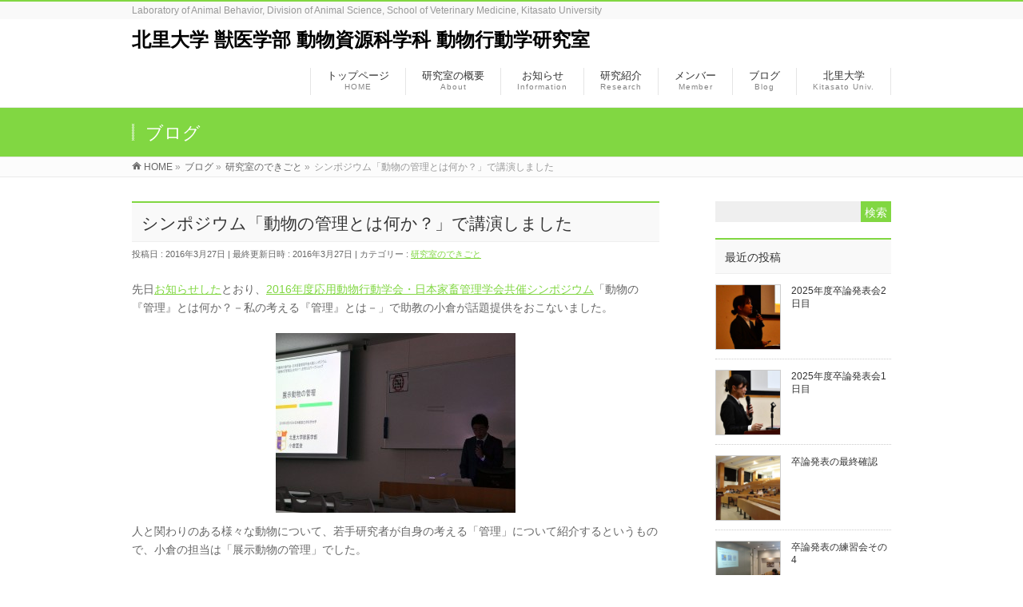

--- FILE ---
content_type: text/html; charset=UTF-8
request_url: http://kitasato-animal-behavior.net/2016/03/27/what_is_animal_management/
body_size: 35599
content:
<!DOCTYPE html>
<!--[if IE]>
<meta http-equiv="X-UA-Compatible" content="IE=Edge">
<![endif]-->
<html xmlns:fb="http://ogp.me/ns/fb#" lang="ja">
<head>
<meta charset="UTF-8" />
<link rel="start" href="http://kitasato-animal-behavior.net" title="HOME" />


<!--[if lte IE 8]>
<link rel="stylesheet" type="text/css" media="all" href="http://kitasato-animal-behavior.net/wp-content/themes/biz-vektor_child/style_oldie.css" />
<![endif]-->
<meta id="viewport" name="viewport" content="width=device-width, initial-scale=1">
<title>シンポジウム「動物の管理とは何か？」で講演しました | 北里大学 獣医学部 動物資源科学科 動物行動学研究室</title>
<meta name='robots' content='max-image-preview:large' />
<link rel="alternate" type="application/rss+xml" title="北里大学 獣医学部 動物資源科学科 動物行動学研究室 &raquo; フィード" href="http://kitasato-animal-behavior.net/feed/" />
<link rel="alternate" type="application/rss+xml" title="北里大学 獣医学部 動物資源科学科 動物行動学研究室 &raquo; コメントフィード" href="http://kitasato-animal-behavior.net/comments/feed/" />
<script type="text/javascript" id="wpp-js" src="http://kitasato-animal-behavior.net/wp-content/plugins/wordpress-popular-posts/assets/js/wpp.min.js?ver=7.3.6" data-sampling="0" data-sampling-rate="100" data-api-url="http://kitasato-animal-behavior.net/wp-json/wordpress-popular-posts" data-post-id="1611" data-token="3b0f713070" data-lang="0" data-debug="0"></script>
<link rel="alternate" type="application/rss+xml" title="北里大学 獣医学部 動物資源科学科 動物行動学研究室 &raquo; シンポジウム「動物の管理とは何か？」で講演しました のコメントのフィード" href="http://kitasato-animal-behavior.net/2016/03/27/what_is_animal_management/feed/" />
<link rel="alternate" title="oEmbed (JSON)" type="application/json+oembed" href="http://kitasato-animal-behavior.net/wp-json/oembed/1.0/embed?url=http%3A%2F%2Fkitasato-animal-behavior.net%2F2016%2F03%2F27%2Fwhat_is_animal_management%2F" />
<link rel="alternate" title="oEmbed (XML)" type="text/xml+oembed" href="http://kitasato-animal-behavior.net/wp-json/oembed/1.0/embed?url=http%3A%2F%2Fkitasato-animal-behavior.net%2F2016%2F03%2F27%2Fwhat_is_animal_management%2F&#038;format=xml" />
<meta name="description" content="先日お知らせしたとおり、2016年度応用動物行動学会・日本家畜管理学会共催シンポジウム「動物の『管理』とは何か？－私の考える『管理』とは－」で助教の小倉が話題提供をおこないました。人と関わりのある様々な動物について、若手研究者が自身の考える「管理」について紹介するというもので、小倉の担当は「展示動物の管理」でした。講演では、まず始めにこれまでにおこなってきた研究について簡単に紹介しました。次に展示動物の特徴を概略し、それを踏まえた「展示動物の管理」をミ" />
<style type="text/css">.keyColorBG,.keyColorBGh:hover,.keyColor_bg,.keyColor_bg_hover:hover{background-color: #81d742;}.keyColorCl,.keyColorClh:hover,.keyColor_txt,.keyColor_txt_hover:hover{color: #81d742;}.keyColorBd,.keyColorBdh:hover,.keyColor_border,.keyColor_border_hover:hover{border-color: #81d742;}.color_keyBG,.color_keyBGh:hover,.color_key_bg,.color_key_bg_hover:hover{background-color: #81d742;}.color_keyCl,.color_keyClh:hover,.color_key_txt,.color_key_txt_hover:hover{color: #81d742;}.color_keyBd,.color_keyBdh:hover,.color_key_border,.color_key_border_hover:hover{border-color: #81d742;}</style>
<style id='wp-img-auto-sizes-contain-inline-css' type='text/css'>
img:is([sizes=auto i],[sizes^="auto," i]){contain-intrinsic-size:3000px 1500px}
/*# sourceURL=wp-img-auto-sizes-contain-inline-css */
</style>
<style id='wp-emoji-styles-inline-css' type='text/css'>

	img.wp-smiley, img.emoji {
		display: inline !important;
		border: none !important;
		box-shadow: none !important;
		height: 1em !important;
		width: 1em !important;
		margin: 0 0.07em !important;
		vertical-align: -0.1em !important;
		background: none !important;
		padding: 0 !important;
	}
/*# sourceURL=wp-emoji-styles-inline-css */
</style>
<style id='wp-block-library-inline-css' type='text/css'>
:root{--wp-block-synced-color:#7a00df;--wp-block-synced-color--rgb:122,0,223;--wp-bound-block-color:var(--wp-block-synced-color);--wp-editor-canvas-background:#ddd;--wp-admin-theme-color:#007cba;--wp-admin-theme-color--rgb:0,124,186;--wp-admin-theme-color-darker-10:#006ba1;--wp-admin-theme-color-darker-10--rgb:0,107,160.5;--wp-admin-theme-color-darker-20:#005a87;--wp-admin-theme-color-darker-20--rgb:0,90,135;--wp-admin-border-width-focus:2px}@media (min-resolution:192dpi){:root{--wp-admin-border-width-focus:1.5px}}.wp-element-button{cursor:pointer}:root .has-very-light-gray-background-color{background-color:#eee}:root .has-very-dark-gray-background-color{background-color:#313131}:root .has-very-light-gray-color{color:#eee}:root .has-very-dark-gray-color{color:#313131}:root .has-vivid-green-cyan-to-vivid-cyan-blue-gradient-background{background:linear-gradient(135deg,#00d084,#0693e3)}:root .has-purple-crush-gradient-background{background:linear-gradient(135deg,#34e2e4,#4721fb 50%,#ab1dfe)}:root .has-hazy-dawn-gradient-background{background:linear-gradient(135deg,#faaca8,#dad0ec)}:root .has-subdued-olive-gradient-background{background:linear-gradient(135deg,#fafae1,#67a671)}:root .has-atomic-cream-gradient-background{background:linear-gradient(135deg,#fdd79a,#004a59)}:root .has-nightshade-gradient-background{background:linear-gradient(135deg,#330968,#31cdcf)}:root .has-midnight-gradient-background{background:linear-gradient(135deg,#020381,#2874fc)}:root{--wp--preset--font-size--normal:16px;--wp--preset--font-size--huge:42px}.has-regular-font-size{font-size:1em}.has-larger-font-size{font-size:2.625em}.has-normal-font-size{font-size:var(--wp--preset--font-size--normal)}.has-huge-font-size{font-size:var(--wp--preset--font-size--huge)}.has-text-align-center{text-align:center}.has-text-align-left{text-align:left}.has-text-align-right{text-align:right}.has-fit-text{white-space:nowrap!important}#end-resizable-editor-section{display:none}.aligncenter{clear:both}.items-justified-left{justify-content:flex-start}.items-justified-center{justify-content:center}.items-justified-right{justify-content:flex-end}.items-justified-space-between{justify-content:space-between}.screen-reader-text{border:0;clip-path:inset(50%);height:1px;margin:-1px;overflow:hidden;padding:0;position:absolute;width:1px;word-wrap:normal!important}.screen-reader-text:focus{background-color:#ddd;clip-path:none;color:#444;display:block;font-size:1em;height:auto;left:5px;line-height:normal;padding:15px 23px 14px;text-decoration:none;top:5px;width:auto;z-index:100000}html :where(.has-border-color){border-style:solid}html :where([style*=border-top-color]){border-top-style:solid}html :where([style*=border-right-color]){border-right-style:solid}html :where([style*=border-bottom-color]){border-bottom-style:solid}html :where([style*=border-left-color]){border-left-style:solid}html :where([style*=border-width]){border-style:solid}html :where([style*=border-top-width]){border-top-style:solid}html :where([style*=border-right-width]){border-right-style:solid}html :where([style*=border-bottom-width]){border-bottom-style:solid}html :where([style*=border-left-width]){border-left-style:solid}html :where(img[class*=wp-image-]){height:auto;max-width:100%}:where(figure){margin:0 0 1em}html :where(.is-position-sticky){--wp-admin--admin-bar--position-offset:var(--wp-admin--admin-bar--height,0px)}@media screen and (max-width:600px){html :where(.is-position-sticky){--wp-admin--admin-bar--position-offset:0px}}

/*# sourceURL=wp-block-library-inline-css */
</style><style id='collapsing-archives-style-inline-css' type='text/css'>


/*# sourceURL=http://kitasato-animal-behavior.net/wp-content/plugins/collapsing-archives/build/style-index.css */
</style>
<style id='global-styles-inline-css' type='text/css'>
:root{--wp--preset--aspect-ratio--square: 1;--wp--preset--aspect-ratio--4-3: 4/3;--wp--preset--aspect-ratio--3-4: 3/4;--wp--preset--aspect-ratio--3-2: 3/2;--wp--preset--aspect-ratio--2-3: 2/3;--wp--preset--aspect-ratio--16-9: 16/9;--wp--preset--aspect-ratio--9-16: 9/16;--wp--preset--color--black: #000000;--wp--preset--color--cyan-bluish-gray: #abb8c3;--wp--preset--color--white: #ffffff;--wp--preset--color--pale-pink: #f78da7;--wp--preset--color--vivid-red: #cf2e2e;--wp--preset--color--luminous-vivid-orange: #ff6900;--wp--preset--color--luminous-vivid-amber: #fcb900;--wp--preset--color--light-green-cyan: #7bdcb5;--wp--preset--color--vivid-green-cyan: #00d084;--wp--preset--color--pale-cyan-blue: #8ed1fc;--wp--preset--color--vivid-cyan-blue: #0693e3;--wp--preset--color--vivid-purple: #9b51e0;--wp--preset--gradient--vivid-cyan-blue-to-vivid-purple: linear-gradient(135deg,rgb(6,147,227) 0%,rgb(155,81,224) 100%);--wp--preset--gradient--light-green-cyan-to-vivid-green-cyan: linear-gradient(135deg,rgb(122,220,180) 0%,rgb(0,208,130) 100%);--wp--preset--gradient--luminous-vivid-amber-to-luminous-vivid-orange: linear-gradient(135deg,rgb(252,185,0) 0%,rgb(255,105,0) 100%);--wp--preset--gradient--luminous-vivid-orange-to-vivid-red: linear-gradient(135deg,rgb(255,105,0) 0%,rgb(207,46,46) 100%);--wp--preset--gradient--very-light-gray-to-cyan-bluish-gray: linear-gradient(135deg,rgb(238,238,238) 0%,rgb(169,184,195) 100%);--wp--preset--gradient--cool-to-warm-spectrum: linear-gradient(135deg,rgb(74,234,220) 0%,rgb(151,120,209) 20%,rgb(207,42,186) 40%,rgb(238,44,130) 60%,rgb(251,105,98) 80%,rgb(254,248,76) 100%);--wp--preset--gradient--blush-light-purple: linear-gradient(135deg,rgb(255,206,236) 0%,rgb(152,150,240) 100%);--wp--preset--gradient--blush-bordeaux: linear-gradient(135deg,rgb(254,205,165) 0%,rgb(254,45,45) 50%,rgb(107,0,62) 100%);--wp--preset--gradient--luminous-dusk: linear-gradient(135deg,rgb(255,203,112) 0%,rgb(199,81,192) 50%,rgb(65,88,208) 100%);--wp--preset--gradient--pale-ocean: linear-gradient(135deg,rgb(255,245,203) 0%,rgb(182,227,212) 50%,rgb(51,167,181) 100%);--wp--preset--gradient--electric-grass: linear-gradient(135deg,rgb(202,248,128) 0%,rgb(113,206,126) 100%);--wp--preset--gradient--midnight: linear-gradient(135deg,rgb(2,3,129) 0%,rgb(40,116,252) 100%);--wp--preset--font-size--small: 13px;--wp--preset--font-size--medium: 20px;--wp--preset--font-size--large: 36px;--wp--preset--font-size--x-large: 42px;--wp--preset--spacing--20: 0.44rem;--wp--preset--spacing--30: 0.67rem;--wp--preset--spacing--40: 1rem;--wp--preset--spacing--50: 1.5rem;--wp--preset--spacing--60: 2.25rem;--wp--preset--spacing--70: 3.38rem;--wp--preset--spacing--80: 5.06rem;--wp--preset--shadow--natural: 6px 6px 9px rgba(0, 0, 0, 0.2);--wp--preset--shadow--deep: 12px 12px 50px rgba(0, 0, 0, 0.4);--wp--preset--shadow--sharp: 6px 6px 0px rgba(0, 0, 0, 0.2);--wp--preset--shadow--outlined: 6px 6px 0px -3px rgb(255, 255, 255), 6px 6px rgb(0, 0, 0);--wp--preset--shadow--crisp: 6px 6px 0px rgb(0, 0, 0);}:where(.is-layout-flex){gap: 0.5em;}:where(.is-layout-grid){gap: 0.5em;}body .is-layout-flex{display: flex;}.is-layout-flex{flex-wrap: wrap;align-items: center;}.is-layout-flex > :is(*, div){margin: 0;}body .is-layout-grid{display: grid;}.is-layout-grid > :is(*, div){margin: 0;}:where(.wp-block-columns.is-layout-flex){gap: 2em;}:where(.wp-block-columns.is-layout-grid){gap: 2em;}:where(.wp-block-post-template.is-layout-flex){gap: 1.25em;}:where(.wp-block-post-template.is-layout-grid){gap: 1.25em;}.has-black-color{color: var(--wp--preset--color--black) !important;}.has-cyan-bluish-gray-color{color: var(--wp--preset--color--cyan-bluish-gray) !important;}.has-white-color{color: var(--wp--preset--color--white) !important;}.has-pale-pink-color{color: var(--wp--preset--color--pale-pink) !important;}.has-vivid-red-color{color: var(--wp--preset--color--vivid-red) !important;}.has-luminous-vivid-orange-color{color: var(--wp--preset--color--luminous-vivid-orange) !important;}.has-luminous-vivid-amber-color{color: var(--wp--preset--color--luminous-vivid-amber) !important;}.has-light-green-cyan-color{color: var(--wp--preset--color--light-green-cyan) !important;}.has-vivid-green-cyan-color{color: var(--wp--preset--color--vivid-green-cyan) !important;}.has-pale-cyan-blue-color{color: var(--wp--preset--color--pale-cyan-blue) !important;}.has-vivid-cyan-blue-color{color: var(--wp--preset--color--vivid-cyan-blue) !important;}.has-vivid-purple-color{color: var(--wp--preset--color--vivid-purple) !important;}.has-black-background-color{background-color: var(--wp--preset--color--black) !important;}.has-cyan-bluish-gray-background-color{background-color: var(--wp--preset--color--cyan-bluish-gray) !important;}.has-white-background-color{background-color: var(--wp--preset--color--white) !important;}.has-pale-pink-background-color{background-color: var(--wp--preset--color--pale-pink) !important;}.has-vivid-red-background-color{background-color: var(--wp--preset--color--vivid-red) !important;}.has-luminous-vivid-orange-background-color{background-color: var(--wp--preset--color--luminous-vivid-orange) !important;}.has-luminous-vivid-amber-background-color{background-color: var(--wp--preset--color--luminous-vivid-amber) !important;}.has-light-green-cyan-background-color{background-color: var(--wp--preset--color--light-green-cyan) !important;}.has-vivid-green-cyan-background-color{background-color: var(--wp--preset--color--vivid-green-cyan) !important;}.has-pale-cyan-blue-background-color{background-color: var(--wp--preset--color--pale-cyan-blue) !important;}.has-vivid-cyan-blue-background-color{background-color: var(--wp--preset--color--vivid-cyan-blue) !important;}.has-vivid-purple-background-color{background-color: var(--wp--preset--color--vivid-purple) !important;}.has-black-border-color{border-color: var(--wp--preset--color--black) !important;}.has-cyan-bluish-gray-border-color{border-color: var(--wp--preset--color--cyan-bluish-gray) !important;}.has-white-border-color{border-color: var(--wp--preset--color--white) !important;}.has-pale-pink-border-color{border-color: var(--wp--preset--color--pale-pink) !important;}.has-vivid-red-border-color{border-color: var(--wp--preset--color--vivid-red) !important;}.has-luminous-vivid-orange-border-color{border-color: var(--wp--preset--color--luminous-vivid-orange) !important;}.has-luminous-vivid-amber-border-color{border-color: var(--wp--preset--color--luminous-vivid-amber) !important;}.has-light-green-cyan-border-color{border-color: var(--wp--preset--color--light-green-cyan) !important;}.has-vivid-green-cyan-border-color{border-color: var(--wp--preset--color--vivid-green-cyan) !important;}.has-pale-cyan-blue-border-color{border-color: var(--wp--preset--color--pale-cyan-blue) !important;}.has-vivid-cyan-blue-border-color{border-color: var(--wp--preset--color--vivid-cyan-blue) !important;}.has-vivid-purple-border-color{border-color: var(--wp--preset--color--vivid-purple) !important;}.has-vivid-cyan-blue-to-vivid-purple-gradient-background{background: var(--wp--preset--gradient--vivid-cyan-blue-to-vivid-purple) !important;}.has-light-green-cyan-to-vivid-green-cyan-gradient-background{background: var(--wp--preset--gradient--light-green-cyan-to-vivid-green-cyan) !important;}.has-luminous-vivid-amber-to-luminous-vivid-orange-gradient-background{background: var(--wp--preset--gradient--luminous-vivid-amber-to-luminous-vivid-orange) !important;}.has-luminous-vivid-orange-to-vivid-red-gradient-background{background: var(--wp--preset--gradient--luminous-vivid-orange-to-vivid-red) !important;}.has-very-light-gray-to-cyan-bluish-gray-gradient-background{background: var(--wp--preset--gradient--very-light-gray-to-cyan-bluish-gray) !important;}.has-cool-to-warm-spectrum-gradient-background{background: var(--wp--preset--gradient--cool-to-warm-spectrum) !important;}.has-blush-light-purple-gradient-background{background: var(--wp--preset--gradient--blush-light-purple) !important;}.has-blush-bordeaux-gradient-background{background: var(--wp--preset--gradient--blush-bordeaux) !important;}.has-luminous-dusk-gradient-background{background: var(--wp--preset--gradient--luminous-dusk) !important;}.has-pale-ocean-gradient-background{background: var(--wp--preset--gradient--pale-ocean) !important;}.has-electric-grass-gradient-background{background: var(--wp--preset--gradient--electric-grass) !important;}.has-midnight-gradient-background{background: var(--wp--preset--gradient--midnight) !important;}.has-small-font-size{font-size: var(--wp--preset--font-size--small) !important;}.has-medium-font-size{font-size: var(--wp--preset--font-size--medium) !important;}.has-large-font-size{font-size: var(--wp--preset--font-size--large) !important;}.has-x-large-font-size{font-size: var(--wp--preset--font-size--x-large) !important;}
/*# sourceURL=global-styles-inline-css */
</style>

<style id='classic-theme-styles-inline-css' type='text/css'>
/*! This file is auto-generated */
.wp-block-button__link{color:#fff;background-color:#32373c;border-radius:9999px;box-shadow:none;text-decoration:none;padding:calc(.667em + 2px) calc(1.333em + 2px);font-size:1.125em}.wp-block-file__button{background:#32373c;color:#fff;text-decoration:none}
/*# sourceURL=/wp-includes/css/classic-themes.min.css */
</style>
<link rel='stylesheet' id='contact-form-7-css' href='http://kitasato-animal-behavior.net/wp-content/plugins/contact-form-7/includes/css/styles.css?ver=6.1.4' type='text/css' media='all' />
<link rel='stylesheet' id='wordpress-popular-posts-css-css' href='http://kitasato-animal-behavior.net/wp-content/plugins/wordpress-popular-posts/assets/css/wpp.css?ver=7.3.6' type='text/css' media='all' />
<link rel='stylesheet' id='Biz_Vektor_common_style-css' href='http://kitasato-animal-behavior.net/wp-content/themes/biz-vektor/css/bizvektor_common_min.css?ver=1.13.1' type='text/css' media='all' />
<link rel='stylesheet' id='Biz_Vektor_Design_style-css' href='http://kitasato-animal-behavior.net/wp-content/themes/biz-vektor/design_skins/003/css/003.css?ver=1.13.1' type='text/css' media='all' />
<link rel='stylesheet' id='Biz_Vektor_plugin_sns_style-css' href='http://kitasato-animal-behavior.net/wp-content/themes/biz-vektor/plugins/sns/style_bizvektor_sns.css?ver=6.9' type='text/css' media='all' />
<link rel='stylesheet' id='jquery.lightbox.min.css-css' href='http://kitasato-animal-behavior.net/wp-content/plugins/wp-jquery-lightbox/lightboxes/wp-jquery-lightbox/styles/lightbox.min.css?ver=2.3.4' type='text/css' media='all' />
<link rel='stylesheet' id='jqlb-overrides-css' href='http://kitasato-animal-behavior.net/wp-content/plugins/wp-jquery-lightbox/lightboxes/wp-jquery-lightbox/styles/overrides.css?ver=2.3.4' type='text/css' media='all' />
<style id='jqlb-overrides-inline-css' type='text/css'>

			#outerImageContainer {
				box-shadow: 0 0 4px 2px rgba(0,0,0,.2);
			}
			#imageContainer{
				padding: 8px;
			}
			#imageDataContainer {
				box-shadow: none;
				z-index: auto;
			}
			#prevArrow,
			#nextArrow{
				background-color: #ffffff;
				color: #000000;
			}
/*# sourceURL=jqlb-overrides-inline-css */
</style>
<script type="text/javascript" src="http://kitasato-animal-behavior.net/wp-includes/js/jquery/jquery.min.js?ver=3.7.1" id="jquery-core-js"></script>
<script type="text/javascript" src="http://kitasato-animal-behavior.net/wp-includes/js/jquery/jquery-migrate.min.js?ver=3.4.1" id="jquery-migrate-js"></script>
<link rel="https://api.w.org/" href="http://kitasato-animal-behavior.net/wp-json/" /><link rel="alternate" title="JSON" type="application/json" href="http://kitasato-animal-behavior.net/wp-json/wp/v2/posts/1611" /><link rel="EditURI" type="application/rsd+xml" title="RSD" href="http://kitasato-animal-behavior.net/xmlrpc.php?rsd" />
<link rel="canonical" href="http://kitasato-animal-behavior.net/2016/03/27/what_is_animal_management/" />
<link rel='shortlink' href='http://kitasato-animal-behavior.net/?p=1611' />
            <style id="wpp-loading-animation-styles">@-webkit-keyframes bgslide{from{background-position-x:0}to{background-position-x:-200%}}@keyframes bgslide{from{background-position-x:0}to{background-position-x:-200%}}.wpp-widget-block-placeholder,.wpp-shortcode-placeholder{margin:0 auto;width:60px;height:3px;background:#dd3737;background:linear-gradient(90deg,#dd3737 0%,#571313 10%,#dd3737 100%);background-size:200% auto;border-radius:3px;-webkit-animation:bgslide 1s infinite linear;animation:bgslide 1s infinite linear}</style>
            <!-- [ BizVektor OGP ] -->
<meta property="og:site_name" content="北里大学 獣医学部 動物資源科学科 動物行動学研究室" />
<meta property="og:url" content="http://kitasato-animal-behavior.net/2016/03/27/what_is_animal_management/" />
<meta property="fb:app_id" content="" />
<meta property="og:type" content="article" />
<meta property="og:image" content="http://kitasato-animal-behavior.net/wp-content/uploads/2016/03/DSC_7933-1024x538.jpg" />
<meta property="og:title" content="シンポジウム「動物の管理とは何か？」で講演しました | 北里大学 獣医学部 動物資源科学科 動物行動学研究室" />
<meta property="og:description" content="先日お知らせしたとおり、2016年度応用動物行動学会・日本家畜管理学会共催シンポジウム「動物の『管理』とは何か？－私の考える『管理』とは－」で助教の小倉が話題提供をおこないました。  人と関わりのある様々な動物について、若手研究者が自身の考える「管理」について紹介するというもので、小倉の担当は「展示動物の管理」でした。  講演では、まず始めにこれまでにおこなってきた研究について簡単に紹介しました。  次に展示動物の特徴を概略し、それを踏まえた「展示動物の管理」をミ" />
<!-- [ /BizVektor OGP ] -->
<!--[if lte IE 8]>
<link rel="stylesheet" type="text/css" media="all" href="http://kitasato-animal-behavior.net/wp-content/themes/biz-vektor/design_skins/003/css/003_oldie.css" />
<![endif]-->
<link rel="SHORTCUT ICON" HREF="http://abkitasato.wpblog.jp/wp-content/uploads/2015/04/favicon.ico" /><link rel="preconnect" href="https://fonts.gstatic.com">
<link href="https://fonts.googleapis.com/css2?family=Anton&family=Lato:wght@900&display=swap" rel="stylesheet"><link rel="pingback" href="http://kitasato-animal-behavior.net/xmlrpc.php" />
		<style type="text/css" id="wp-custom-css">
			/************************************
** 折り畳みアーカイブウィジェット
************************************/

h2.widget-title {
	border-top: 2px solid #666;
	border-top-color: #81d742;
  border-bottom: 1px solid #efefef;
  background-color: #f9f9f9;
  padding: 12px 12px 9px;
  font-weight: lighter;
}

#comments {
	display: none;
}

.wp-block-image {
	margin-bottom: 10px;
}		</style>
				<style type="text/css">

a { color:#81d742 }

#searchform input[type=submit],
p.form-submit input[type=submit],
form#searchform input#searchsubmit,
.content form input.wpcf7-submit,
#confirm-button input,
a.btn,
.linkBtn a,
input[type=button],
input[type=submit],
.sideTower li#sideContact.sideBnr a,
.content .infoList .rssBtn a { background-color:#81d742; }

.moreLink a { border-left-color:#81d742; }
.moreLink a:hover { background-color:#81d742; }
.moreLink a:after { color:#81d742; }
.moreLink a:hover:after { color:#fff; }

#headerTop { border-top-color:#81d742; }

.headMainMenu li:hover { color:#81d742; }
.headMainMenu li > a:hover,
.headMainMenu li.current_page_item > a { color:#81d742; }

#pageTitBnr { background-color:#81d742; }

.content h2,
.content h1.contentTitle,
.content h1.entryPostTitle,
.sideTower h3.localHead,
.sideWidget h4  { border-top-color:#81d742; }

.content h3:after,
.content .child_page_block h4:after { border-bottom-color:#81d742; }

.sideTower li#sideContact.sideBnr a:hover,
.content .infoList .rssBtn a:hover,
form#searchform input#searchsubmit:hover { background-color:#81d742; }

#panList .innerBox ul a:hover { color:#81d742; }

.content .mainFootContact p.mainFootTxt span.mainFootTel { color:#81d742; }
.content .mainFootContact .mainFootBt a { background-color:#81d742; }
.content .mainFootContact .mainFootBt a:hover { background-color:#81d742; }

.content .infoList .infoCate a { background-color:fff5f5;color:#81d742; }
.content .infoList .infoCate a:hover { background-color:#81d742; }

.paging span,
.paging a	{ color:#81d742;border-color:#81d742; }
.paging span.current,
.paging a:hover	{ background-color:#81d742; }

/* アクティブのページ */
.sideTower .sideWidget li > a:hover,
.sideTower .sideWidget li.current_page_item > a,
.sideTower .sideWidget li.current-cat > a	{ color:#81d742; background-color:fff5f5; }

.sideTower .ttBoxSection .ttBox a:hover { color:#81d742; }

#footMenu { border-top-color:#81d742; }
#footMenu .menu li a:hover { color:#81d742 }

@media (min-width: 970px) {
.headMainMenu li:hover li a:hover { color:#333; }
.headMainMenu li.current-page-item a,
.headMainMenu li.current_page_item a,
.headMainMenu li.current-menu-ancestor a,
.headMainMenu li.current-page-ancestor a { color:#333;}
.headMainMenu li.current-page-item a span,
.headMainMenu li.current_page_item a span,
.headMainMenu li.current-menu-ancestor a span,
.headMainMenu li.current-page-ancestor a span { color:#81d742; }
}

</style>
<!--[if lte IE 8]>
<style type="text/css">
.headMainMenu li:hover li a:hover { color:#333; }
.headMainMenu li.current-page-item a,
.headMainMenu li.current_page_item a,
.headMainMenu li.current-menu-ancestor a,
.headMainMenu li.current-page-ancestor a { color:#333;}
.headMainMenu li.current-page-item a span,
.headMainMenu li.current_page_item a span,
.headMainMenu li.current-menu-ancestor a span,
.headMainMenu li.current-page-ancestor a span { color:#81d742; }
</style>
<![endif]-->
<style type="text/css">
/*-------------------------------------------*/
/*	font
/*-------------------------------------------*/
h1,h2,h3,h4,h4,h5,h6,#header #site-title,#pageTitBnr #pageTitInner #pageTit,#content .leadTxt,#sideTower .localHead {font-family: "ヒラギノ角ゴ Pro W3","Hiragino Kaku Gothic Pro","メイリオ",Meiryo,Osaka,"ＭＳ Ｐゴシック","MS PGothic",sans-serif; }
#pageTitBnr #pageTitInner #pageTit { font-weight:lighter; }
#gMenu .menu li a strong {font-family: "ヒラギノ角ゴ Pro W3","Hiragino Kaku Gothic Pro","メイリオ",Meiryo,Osaka,"ＭＳ Ｐゴシック","MS PGothic",sans-serif; }
</style>
<link rel="stylesheet" href="http://kitasato-animal-behavior.net/wp-content/themes/biz-vektor_child/style.css" type="text/css" media="all" />
</head>

<body class="wp-singular post-template-default single single-post postid-1611 single-format-standard wp-theme-biz-vektor wp-child-theme-biz-vektor_child two-column right-sidebar">

<div id="fb-root"></div>
<div>
<div id="wrap">

<!--[if lte IE 8]>
<div id="eradi_ie_box">
<div class="alert_title">ご利用の Internet Exproler は古すぎます。</div>
<p>このウェブサイトはあなたがご利用の Internet Explorer をサポートしていないため、正しく表示・動作しません。<br />
古い Internet Exproler はセキュリティーの問題があるため、新しいブラウザに移行する事が強く推奨されています。<br />
最新の Internet Exproler を利用するか、<a href="https://www.google.co.jp/chrome/browser/index.html" target="_blank">Chrome</a> や <a href="https://www.mozilla.org/ja/firefox/new/" target="_blank">Firefox</a> など、より早くて快適なブラウザをご利用ください。</p>
</div>
<![endif]-->

<!-- [ #headerTop ] -->
<div id="headerTop">
<div class="innerBox">
<div id="site-description">Laboratory of Animal Behavior, Division of Animal Science, School of Veterinary Medicine, Kitasato University</div>
</div>
</div><!-- [ /#headerTop ] -->

<!-- [ #header ] -->
<div id="header">
<div id="headerInner" class="innerBox">
<!-- [ #headLogo ] -->
<div id="site-title">
<a href="http://kitasato-animal-behavior.net/" title="北里大学 獣医学部 動物資源科学科 動物行動学研究室" rel="home">
北里大学 獣医学部 動物資源科学科 動物行動学研究室</a>
</div>
<!-- [ /#headLogo ] -->

<!-- [ #headContact ] -->

	<!-- [ #gMenu ] -->
	<div id="gMenu">
	<div id="gMenuInner" class="innerBox">
	<h3 class="assistive-text" onclick="showHide('header');"><span>MENU</span></h3>
	<div class="skip-link screen-reader-text">
		<a href="#content" title="メニューを飛ばす">メニューを飛ばす</a>
	</div>
<div class="headMainMenu">
<div class="menu-headernavigation-container"><ul id="menu-headernavigation" class="menu"><li id="menu-item-544" class="menu-item menu-item-type-post_type menu-item-object-page menu-item-home"><a href="http://kitasato-animal-behavior.net/"><strong>トップページ</strong><span>HOME</span></a></li>
<li id="menu-item-612" class="menu-item menu-item-type-post_type menu-item-object-page"><a href="http://kitasato-animal-behavior.net/about/"><strong>研究室の概要</strong><span>About</span></a></li>
<li id="menu-item-541" class="menu-item menu-item-type-custom menu-item-object-custom"><a href="/info/"><strong>お知らせ</strong><span>Information</span></a></li>
<li id="menu-item-546" class="menu-item menu-item-type-post_type menu-item-object-page menu-item-has-children"><a href="http://kitasato-animal-behavior.net/research/"><strong>研究紹介</strong><span>Research</span></a>
<ul class="sub-menu">
	<li id="menu-item-609" class="menu-item menu-item-type-post_type menu-item-object-page"><a href="http://kitasato-animal-behavior.net/research/horse-research/">ウマについての研究</a></li>
	<li id="menu-item-607" class="menu-item menu-item-type-post_type menu-item-object-page"><a href="http://kitasato-animal-behavior.net/research/zoo-research/">動物園動物についての研究</a></li>
	<li id="menu-item-608" class="menu-item menu-item-type-post_type menu-item-object-page"><a href="http://kitasato-animal-behavior.net/research/dog-research/">イヌについての研究</a></li>
	<li id="menu-item-712" class="menu-item menu-item-type-post_type menu-item-object-page"><a href="http://kitasato-animal-behavior.net/research/publication/">業績一覧</a></li>
</ul>
</li>
<li id="menu-item-543" class="menu-item menu-item-type-post_type menu-item-object-page menu-item-has-children"><a href="http://kitasato-animal-behavior.net/member/"><strong>メンバー</strong><span>Member</span></a>
<ul class="sub-menu">
	<li id="menu-item-7763" class="menu-item menu-item-type-post_type menu-item-object-page"><a href="http://kitasato-animal-behavior.net/member/member2025/">2025年度</a></li>
	<li id="menu-item-7204" class="menu-item menu-item-type-post_type menu-item-object-page"><a href="http://kitasato-animal-behavior.net/member/member2024/">2024年度</a></li>
	<li id="menu-item-6616" class="menu-item menu-item-type-post_type menu-item-object-page"><a href="http://kitasato-animal-behavior.net/member/member2023/">2023年度</a></li>
	<li id="menu-item-5430" class="menu-item menu-item-type-post_type menu-item-object-page"><a href="http://kitasato-animal-behavior.net/member/member2022/">2022年度</a></li>
	<li id="menu-item-6025" class="menu-item menu-item-type-post_type menu-item-object-page"><a href="http://kitasato-animal-behavior.net/member/member2021/">2021年度</a></li>
	<li id="menu-item-4797" class="menu-item menu-item-type-post_type menu-item-object-page"><a href="http://kitasato-animal-behavior.net/member/member2020/">2020年度</a></li>
	<li id="menu-item-4009" class="menu-item menu-item-type-post_type menu-item-object-page"><a href="http://kitasato-animal-behavior.net/member/member2019/">2019年度</a></li>
	<li id="menu-item-3448" class="menu-item menu-item-type-post_type menu-item-object-page"><a href="http://kitasato-animal-behavior.net/member/member2018/">2018年度</a></li>
	<li id="menu-item-2472" class="menu-item menu-item-type-post_type menu-item-object-page"><a href="http://kitasato-animal-behavior.net/member/member2017/">2017年度</a></li>
	<li id="menu-item-1633" class="menu-item menu-item-type-post_type menu-item-object-page"><a href="http://kitasato-animal-behavior.net/member/member2016/">2016年度</a></li>
	<li id="menu-item-582" class="menu-item menu-item-type-post_type menu-item-object-page"><a href="http://kitasato-animal-behavior.net/member/member2015/">2015年度</a></li>
	<li id="menu-item-581" class="menu-item menu-item-type-post_type menu-item-object-page"><a href="http://kitasato-animal-behavior.net/member/member2014/">2014年度</a></li>
	<li id="menu-item-796" class="menu-item menu-item-type-post_type menu-item-object-page"><a href="http://kitasato-animal-behavior.net/member/member2013/">2013年度</a></li>
</ul>
</li>
<li id="menu-item-551" class="menu-item menu-item-type-post_type menu-item-object-page current_page_parent"><a href="http://kitasato-animal-behavior.net/blog/"><strong>ブログ</strong><span>Blog</span></a></li>
<li id="menu-item-702" class="menu-item menu-item-type-custom menu-item-object-custom menu-item-has-children"><a href="https://www.kitasato-u.ac.jp/"><strong>北里大学</strong><span>Kitasato Univ.</span></a>
<ul class="sub-menu">
	<li id="menu-item-708" class="menu-item menu-item-type-custom menu-item-object-custom"><a href="https://www.kitasato-u.ac.jp/vmas/">獣医学部</a></li>
	<li id="menu-item-703" class="menu-item menu-item-type-custom menu-item-object-custom"><a href="https://www.kitasato-u.ac.jp/vmas/major/animal-science">動物資源科学科</a></li>
</ul>
</li>
</ul></div>
</div>
</div><!-- [ /#gMenuInner ] -->
	</div>
	<!-- [ /#gMenu ] -->
<!-- [ /#headContact ] -->

</div>
<!-- #headerInner -->
</div>
<!-- [ /#header ] -->



<div id="pageTitBnr">
<div class="innerBox">
<div id="pageTitInner">
<div id="pageTit">
ブログ</div>
</div><!-- [ /#pageTitInner ] -->
</div>
</div><!-- [ /#pageTitBnr ] -->
<!-- [ #panList ] -->
<div id="panList">
<div id="panListInner" class="innerBox"><ul><li id="panHome" itemprop="itemListElement" itemscope itemtype="http://schema.org/ListItem"><a href="http://kitasato-animal-behavior.net" itemprop="item"><span itemprop="name">HOME</span></a> &raquo; </li><li itemprop="itemListElement" itemscope itemtype="http://schema.org/ListItem"><a href="http://kitasato-animal-behavior.net/blog/" itemprop="item"><span itemprop="name">ブログ</span></a> &raquo; </li><li itemprop="itemListElement" itemscope itemtype="http://schema.org/ListItem"><a href="http://kitasato-animal-behavior.net/category/laboratory/" itemprop="item"><span itemprop="name">研究室のできごと</span></a> &raquo; </li><li itemprop="itemListElement" itemscope itemtype="http://schema.org/ListItem"><span itemprop="name">シンポジウム「動物の管理とは何か？」で講演しました</span></li></ul></div>
</div>
<!-- [ /#panList ] -->

<div id="main">
<!-- [ #container ] -->
<div id="container" class="innerBox">
	<!-- [ #content ] -->
	<div id="content" class="content">

<!-- [ #post- ] -->
<div id="post-1611" class="post-1611 post type-post status-publish format-standard has-post-thumbnail hentry category-laboratory">
		<h1 class="entryPostTitle entry-title">シンポジウム「動物の管理とは何か？」で講演しました</h1>
	<div class="entry-meta">
<span class="published">投稿日 : 2016年3月27日</span>
<span class="updated entry-meta-items">最終更新日時 : 2016年3月27日</span>
<span class="vcard author entry-meta-items">投稿者 : <span class="fn">小倉匡俊</span></span>
<span class="tags entry-meta-items">カテゴリー :  <a href="http://kitasato-animal-behavior.net/category/laboratory/" rel="tag">研究室のできごと</a></span>
</div>
<!-- .entry-meta -->	<div class="entry-content post-content">
		<p>先日<a href="http://kitasato-animal-behavior.net/info/jsaab2016/">お知らせした</a>とおり、<a href="http://www.jsaab.org/pg353.html" target="_blank" rel="noopener">2016年度応用動物行動学会・日本家畜管理学会共催シンポジウム</a>「動物の『管理』とは何か？－私の考える『管理』とは－」で助教の小倉が話題提供をおこないました。</p>
<p><a href="http://kitasato-animal-behavior.net/wp-content/uploads/2016/03/DSC_7926.jpg" rel="lightbox[1611]"><img fetchpriority="high" decoding="async" class="aligncenter size-medium wp-image-1613" src="http://kitasato-animal-behavior.net/wp-content/uploads/2016/03/DSC_7926-300x225.jpg" alt="DSC_7926" width="300" height="225" srcset="http://kitasato-animal-behavior.net/wp-content/uploads/2016/03/DSC_7926-300x225.jpg 300w, http://kitasato-animal-behavior.net/wp-content/uploads/2016/03/DSC_7926-150x113.jpg 150w, http://kitasato-animal-behavior.net/wp-content/uploads/2016/03/DSC_7926-768x576.jpg 768w, http://kitasato-animal-behavior.net/wp-content/uploads/2016/03/DSC_7926-1024x768.jpg 1024w, http://kitasato-animal-behavior.net/wp-content/uploads/2016/03/DSC_7926.jpg 1200w" sizes="(max-width: 300px) 100vw, 300px" /></a>人と関わりのある様々な動物について、若手研究者が自身の考える「管理」について紹介するというもので、小倉の担当は「展示動物の管理」でした。</p>
<p>講演では、まず始めにこれまでにおこなってきた研究について簡単に紹介しました。</p>
<p>次に展示動物の特徴を概略し、それを踏まえた「展示動物の管理」をミクロなレベルからマクロなレベルに整理しました。</p>
<p>最後に自信の研究を各レベルに位置づけるとともに、昨今話題になっている<a href="http://www.saga-jp.org/">チンパンジーの人工哺育の問題</a>についても述べました。</p>
<p><a href="http://kitasato-animal-behavior.net/wp-content/uploads/2016/03/DSC_7928.jpg" rel="lightbox[1611]"><img decoding="async" class="aligncenter size-medium wp-image-1614" src="http://kitasato-animal-behavior.net/wp-content/uploads/2016/03/DSC_7928-300x225.jpg" alt="DSC_7928" width="300" height="225" srcset="http://kitasato-animal-behavior.net/wp-content/uploads/2016/03/DSC_7928-300x225.jpg 300w, http://kitasato-animal-behavior.net/wp-content/uploads/2016/03/DSC_7928-150x113.jpg 150w, http://kitasato-animal-behavior.net/wp-content/uploads/2016/03/DSC_7928-768x576.jpg 768w, http://kitasato-animal-behavior.net/wp-content/uploads/2016/03/DSC_7928-1024x768.jpg 1024w, http://kitasato-animal-behavior.net/wp-content/uploads/2016/03/DSC_7928.jpg 1200w" sizes="(max-width: 300px) 100vw, 300px" /></a>ワークショップとしては全体討論の時間が短く、あまり活発なディスカッションとならなかったことが残念でしたが、このような講演の機会をいただけたことはたいへん貴重だったと思います。</p>
<p>企画してくださった皆さま、当日お越しくださった皆さま、本当にありがとうございました。</p>
		
		<div class="entry-utility">
					</div>
		<!-- .entry-utility -->
	</div><!-- .entry-content -->


<!-- [ .socialSet ] -->

<div class="socialSet">

<script>window.twttr=(function(d,s,id){var js,fjs=d.getElementsByTagName(s)[0],t=window.twttr||{};if(d.getElementById(id))return t;js=d.createElement(s);js.id=id;js.src="https://platform.twitter.com/widgets.js";fjs.parentNode.insertBefore(js,fjs);t._e=[];t.ready=function(f){t._e.push(f);};return t;}(document,"script","twitter-wjs"));</script>

<ul style="margin-left:0px;">

<li class="sb_facebook sb_icon">
<a href="http://www.facebook.com/sharer.php?src=bm&u=http://kitasato-animal-behavior.net/2016/03/27/what_is_animal_management/&amp;t=%E3%82%B7%E3%83%B3%E3%83%9D%E3%82%B8%E3%82%A6%E3%83%A0%E3%80%8C%E5%8B%95%E7%89%A9%E3%81%AE%E7%AE%A1%E7%90%86%E3%81%A8%E3%81%AF%E4%BD%95%E3%81%8B%EF%BC%9F%E3%80%8D%E3%81%A7%E8%AC%9B%E6%BC%94%E3%81%97%E3%81%BE%E3%81%97%E3%81%9F+%7C+%E5%8C%97%E9%87%8C%E5%A4%A7%E5%AD%A6+%E7%8D%A3%E5%8C%BB%E5%AD%A6%E9%83%A8+%E5%8B%95%E7%89%A9%E8%B3%87%E6%BA%90%E7%A7%91%E5%AD%A6%E7%A7%91+%E5%8B%95%E7%89%A9%E8%A1%8C%E5%8B%95%E5%AD%A6%E7%A0%94%E7%A9%B6%E5%AE%A4" target="_blank" onclick="javascript:window.open(this.href, '', 'menubar=no,toolbar=no,resizable=yes,scrollbars=yes,height=400,width=600');return false;" ><span class="vk_icon_w_r_sns_fb icon_sns"></span><span class="sns_txt">Facebook</span>
</a>
</li>

<li class="sb_hatena sb_icon">
<a href="http://b.hatena.ne.jp/add?mode=confirm&url=http://kitasato-animal-behavior.net/2016/03/27/what_is_animal_management/&amp;title=%E3%82%B7%E3%83%B3%E3%83%9D%E3%82%B8%E3%82%A6%E3%83%A0%E3%80%8C%E5%8B%95%E7%89%A9%E3%81%AE%E7%AE%A1%E7%90%86%E3%81%A8%E3%81%AF%E4%BD%95%E3%81%8B%EF%BC%9F%E3%80%8D%E3%81%A7%E8%AC%9B%E6%BC%94%E3%81%97%E3%81%BE%E3%81%97%E3%81%9F+%7C+%E5%8C%97%E9%87%8C%E5%A4%A7%E5%AD%A6+%E7%8D%A3%E5%8C%BB%E5%AD%A6%E9%83%A8+%E5%8B%95%E7%89%A9%E8%B3%87%E6%BA%90%E7%A7%91%E5%AD%A6%E7%A7%91+%E5%8B%95%E7%89%A9%E8%A1%8C%E5%8B%95%E5%AD%A6%E7%A0%94%E7%A9%B6%E5%AE%A4" target="_blank" onclick="javascript:window.open(this.href, '', 'menubar=no,toolbar=no,resizable=yes,scrollbars=yes,height=400,width=520');return false;"><span class="vk_icon_w_r_sns_hatena icon_sns"></span><span class="sns_txt">Hatena</span></a>
</li>

<li class="sb_twitter sb_icon">
<a href="http://twitter.com/intent/tweet?url=http://kitasato-animal-behavior.net/2016/03/27/what_is_animal_management/&amp;text=%E3%82%B7%E3%83%B3%E3%83%9D%E3%82%B8%E3%82%A6%E3%83%A0%E3%80%8C%E5%8B%95%E7%89%A9%E3%81%AE%E7%AE%A1%E7%90%86%E3%81%A8%E3%81%AF%E4%BD%95%E3%81%8B%EF%BC%9F%E3%80%8D%E3%81%A7%E8%AC%9B%E6%BC%94%E3%81%97%E3%81%BE%E3%81%97%E3%81%9F+%7C+%E5%8C%97%E9%87%8C%E5%A4%A7%E5%AD%A6+%E7%8D%A3%E5%8C%BB%E5%AD%A6%E9%83%A8+%E5%8B%95%E7%89%A9%E8%B3%87%E6%BA%90%E7%A7%91%E5%AD%A6%E7%A7%91+%E5%8B%95%E7%89%A9%E8%A1%8C%E5%8B%95%E5%AD%A6%E7%A0%94%E7%A9%B6%E5%AE%A4" target="_blank" onclick="javascript:window.open(this.href, '', 'menubar=no,toolbar=no,resizable=yes,scrollbars=yes,height=300,width=600');return false;" ><span class="vk_icon_w_r_sns_twitter icon_sns"></span><span class="sns_txt">twitter</span></a>
</li>

<li class="sb_google sb_icon">
<a href="https://plus.google.com/share?url=http://kitasato-animal-behavior.net/2016/03/27/what_is_animal_management/&amp;t=%E3%82%B7%E3%83%B3%E3%83%9D%E3%82%B8%E3%82%A6%E3%83%A0%E3%80%8C%E5%8B%95%E7%89%A9%E3%81%AE%E7%AE%A1%E7%90%86%E3%81%A8%E3%81%AF%E4%BD%95%E3%81%8B%EF%BC%9F%E3%80%8D%E3%81%A7%E8%AC%9B%E6%BC%94%E3%81%97%E3%81%BE%E3%81%97%E3%81%9F+%7C+%E5%8C%97%E9%87%8C%E5%A4%A7%E5%AD%A6+%E7%8D%A3%E5%8C%BB%E5%AD%A6%E9%83%A8+%E5%8B%95%E7%89%A9%E8%B3%87%E6%BA%90%E7%A7%91%E5%AD%A6%E7%A7%91+%E5%8B%95%E7%89%A9%E8%A1%8C%E5%8B%95%E5%AD%A6%E7%A0%94%E7%A9%B6%E5%AE%A4" target="_blank" onclick="javascript:window.open(this.href, '', 'menubar=no,toolbar=no,resizable=yes,scrollbars=yes,height=600,width=600');return false;"><span class="vk_icon_w_r_sns_google icon_sns"></span><span class="sns_txt">Google+</span></a>
</li>


<li class="sb_pocket"><span></span>
<a data-pocket-label="pocket" data-pocket-count="horizontal" class="pocket-btn" data-save-url="http://kitasato-animal-behavior.net/2016/03/27/what_is_animal_management/" data-lang="en"></a>
<script type="text/javascript">!function(d,i){if(!d.getElementById(i)){var j=d.createElement("script");j.id=i;j.src="https://widgets.getpocket.com/v1/j/btn.js?v=1";var w=d.getElementById(i);d.body.appendChild(j);}}(document,"pocket-btn-js");</script>
</li>

</ul>

</div>
<!-- [ /.socialSet ] -->
<div id="nav-below" class="navigation">
	<div class="nav-previous"><a href="http://kitasato-animal-behavior.net/2016/03/25/jsaab2016_presentation/" rel="prev"><span class="meta-nav">&larr;</span> 応用動物行動学会の発表練習をしました</a></div>
	<div class="nav-next"><a href="http://kitasato-animal-behavior.net/2016/03/30/jsaab2016/" rel="next">応用動物行動学会で発表しました <span class="meta-nav">&rarr;</span></a></div>
</div><!-- #nav-below -->
</div>
<!-- [ /#post- ] -->


<div id="comments">




	<div id="respond" class="comment-respond">
		<h3 id="reply-title" class="comment-reply-title">コメントを残す</h3><form action="http://kitasato-animal-behavior.net/wp-comments-post.php" method="post" id="commentform" class="comment-form"><p class="comment-notes"><span id="email-notes">メールアドレスが公開されることはありません。</span> <span class="required-field-message"><span class="required">※</span> が付いている欄は必須項目です</span></p><p class="comment-form-comment"><label for="comment">コメント <span class="required">※</span></label> <textarea id="comment" name="comment" cols="45" rows="8" maxlength="65525" required="required"></textarea></p><p class="comment-form-author"><label for="author">名前 <span class="required">※</span></label> <input id="author" name="author" type="text" value="" size="30" maxlength="245" autocomplete="name" required="required" /></p>
<p class="comment-form-email"><label for="email">メール <span class="required">※</span></label> <input id="email" name="email" type="text" value="" size="30" maxlength="100" aria-describedby="email-notes" autocomplete="email" required="required" /></p>
<p class="comment-form-url"><label for="url">サイト</label> <input id="url" name="url" type="text" value="" size="30" maxlength="200" autocomplete="url" /></p>
<p class="comment-form-cookies-consent"><input id="wp-comment-cookies-consent" name="wp-comment-cookies-consent" type="checkbox" value="yes" /> <label for="wp-comment-cookies-consent">次回のコメントで使用するためブラウザーに自分の名前、メールアドレス、サイトを保存する。</label></p>
<p class="form-submit"><input name="submit" type="submit" id="submit" class="submit" value="コメントを送信" /> <input type='hidden' name='comment_post_ID' value='1611' id='comment_post_ID' />
<input type='hidden' name='comment_parent' id='comment_parent' value='0' />
</p><p style="display: none;"><input type="hidden" id="akismet_comment_nonce" name="akismet_comment_nonce" value="dca64a0aba" /></p><p style="display: none !important;" class="akismet-fields-container" data-prefix="ak_"><label>&#916;<textarea name="ak_hp_textarea" cols="45" rows="8" maxlength="100"></textarea></label><input type="hidden" id="ak_js_1" name="ak_js" value="20"/><script>document.getElementById( "ak_js_1" ).setAttribute( "value", ( new Date() ).getTime() );</script></p></form>	</div><!-- #respond -->
	
</div><!-- #comments -->



</div>
<!-- [ /#content ] -->

<!-- [ #sideTower ] -->
<div id="sideTower" class="sideTower">
<div class="sideWidget widget widget_search" id="search-3"><form role="search" method="get" id="searchform" class="searchform" action="http://kitasato-animal-behavior.net/">
				<div>
					<label class="screen-reader-text" for="s">検索:</label>
					<input type="text" value="" name="s" id="s" />
					<input type="submit" id="searchsubmit" value="検索" />
				</div>
			</form></div><div class="sideWidget widget widget_bizvektor_post_list" id="bizvektor_post_list-2"><h3 class="localHead">最近の投稿</h3><div class="ttBoxSection">				<div class="ttBox" id="post-1611">
									<div class="ttBoxTxt ttBoxRight"><a href="http://kitasato-animal-behavior.net/2026/01/15/bachelor-defense-2025-2/">2025年度卒論発表会2日目</a></div>
					<div class="ttBoxThumb ttBoxLeft"><a href="http://kitasato-animal-behavior.net/2026/01/15/bachelor-defense-2025-2/"><img width="200" height="200" src="http://kitasato-animal-behavior.net/wp-content/uploads/2026/01/DSC_9972eyecatch-200x200.jpg" class="attachment-post-thumbnail size-post-thumbnail wp-post-image" alt="" decoding="async" loading="lazy" /></a></div>
								</div>
							<div class="ttBox" id="post-1611">
									<div class="ttBoxTxt ttBoxRight"><a href="http://kitasato-animal-behavior.net/2026/01/14/bachelor-defense-2025-1/">2025年度卒論発表会1日目</a></div>
					<div class="ttBoxThumb ttBoxLeft"><a href="http://kitasato-animal-behavior.net/2026/01/14/bachelor-defense-2025-1/"><img width="200" height="200" src="http://kitasato-animal-behavior.net/wp-content/uploads/2026/01/DSC_9955eyecatch-200x200.jpg" class="attachment-post-thumbnail size-post-thumbnail wp-post-image" alt="" decoding="async" loading="lazy" /></a></div>
								</div>
							<div class="ttBox" id="post-1611">
									<div class="ttBoxTxt ttBoxRight"><a href="http://kitasato-animal-behavior.net/2026/01/13/presentation-confirm-2026/">卒論発表の最終確認</a></div>
					<div class="ttBoxThumb ttBoxLeft"><a href="http://kitasato-animal-behavior.net/2026/01/13/presentation-confirm-2026/"><img width="200" height="200" src="http://kitasato-animal-behavior.net/wp-content/uploads/2026/01/CIMG2563eyecatch-200x200.jpg" class="attachment-post-thumbnail size-post-thumbnail wp-post-image" alt="" decoding="async" loading="lazy" /></a></div>
								</div>
							<div class="ttBox" id="post-1611">
									<div class="ttBoxTxt ttBoxRight"><a href="http://kitasato-animal-behavior.net/2026/01/08/presentation_practice_2025_4/">卒論発表の練習会その4</a></div>
					<div class="ttBoxThumb ttBoxLeft"><a href="http://kitasato-animal-behavior.net/2026/01/08/presentation_practice_2025_4/"><img width="200" height="200" src="http://kitasato-animal-behavior.net/wp-content/uploads/2026/01/CIMG2562eyecatch-200x200.jpg" class="attachment-post-thumbnail size-post-thumbnail wp-post-image" alt="" decoding="async" loading="lazy" /></a></div>
								</div>
							<div class="ttBox" id="post-1611">
									<div class="ttBoxTxt ttBoxRight"><a href="http://kitasato-animal-behavior.net/2026/01/07/presentation_practice_2025_3/">卒論発表の練習会その3</a></div>
					<div class="ttBoxThumb ttBoxLeft"><a href="http://kitasato-animal-behavior.net/2026/01/07/presentation_practice_2025_3/"><img width="200" height="200" src="http://kitasato-animal-behavior.net/wp-content/uploads/2026/01/CIMG2553eyecatch-200x200.jpg" class="attachment-post-thumbnail size-post-thumbnail wp-post-image" alt="" decoding="async" loading="lazy" /></a></div>
								</div>
			</div></div><div class="sideWidget widget widget_block" id="block-2"><div class="wp-block-collapsing-archives"><h2 class='widget-title'>archives</h2><ul id='widget-collapsArch-block-2-top'>  <li class='collapsing-archives expand'><span title='click to expand' class='collapsing-archives expand'><span class='sym'>[+]</span></span><a href='http://kitasato-animal-behavior.net/2026/'>2026  <span class="yearCount">(6)</span>
</a>
    <div style='display:none' id='collapsArch-2026:block-2'>
    <ul>
      <li class='collapsing-archives expand'><span title='click to expand' class='collapsing-archives expand'><span class='sym'>[+]</span></span><a href='http://kitasato-animal-behavior.net/2026/01/' title='1月'>1月  <span class="monthCount">(6)</span>
</a>
        <div style='display:none' id='collapsArch-2026-1:block-2'>
        </div>
      </li> <!-- close expanded month --> 
  </ul>
     </div>
  </li> <!-- end year -->
  <li class='collapsing-archives expand'><span title='click to expand' class='collapsing-archives expand'><span class='sym'>[+]</span></span><a href='http://kitasato-animal-behavior.net/2025/'>2025  <span class="yearCount">(54)</span>
</a>
    <div style='display:none' id='collapsArch-2025:block-2'>
    <ul>
      <li class='collapsing-archives expand'><span title='click to expand' class='collapsing-archives expand'><span class='sym'>[+]</span></span><a href='http://kitasato-animal-behavior.net/2025/12/' title='12月'>12月  <span class="monthCount">(2)</span>
</a>
        <div style='display:none' id='collapsArch-2025-12:block-2'>
       </div>
      </li> <!-- close expanded month --> 
      <li class='collapsing-archives expand'><span title='click to expand' class='collapsing-archives expand'><span class='sym'>[+]</span></span><a href='http://kitasato-animal-behavior.net/2025/11/' title='11月'>11月  <span class="monthCount">(3)</span>
</a>
        <div style='display:none' id='collapsArch-2025-11:block-2'>
       </div>
      </li> <!-- close expanded month --> 
      <li class='collapsing-archives expand'><span title='click to expand' class='collapsing-archives expand'><span class='sym'>[+]</span></span><a href='http://kitasato-animal-behavior.net/2025/10/' title='10月'>10月  <span class="monthCount">(3)</span>
</a>
        <div style='display:none' id='collapsArch-2025-10:block-2'>
       </div>
      </li> <!-- close expanded month --> 
      <li class='collapsing-archives expand'><span title='click to expand' class='collapsing-archives expand'><span class='sym'>[+]</span></span><a href='http://kitasato-animal-behavior.net/2025/09/' title='9月'>9月  <span class="monthCount">(2)</span>
</a>
        <div style='display:none' id='collapsArch-2025-9:block-2'>
       </div>
      </li> <!-- close expanded month --> 
      <li class='collapsing-archives expand'><span title='click to expand' class='collapsing-archives expand'><span class='sym'>[+]</span></span><a href='http://kitasato-animal-behavior.net/2025/07/' title='7月'>7月  <span class="monthCount">(16)</span>
</a>
        <div style='display:none' id='collapsArch-2025-7:block-2'>
       </div>
      </li> <!-- close expanded month --> 
      <li class='collapsing-archives expand'><span title='click to expand' class='collapsing-archives expand'><span class='sym'>[+]</span></span><a href='http://kitasato-animal-behavior.net/2025/06/' title='6月'>6月  <span class="monthCount">(11)</span>
</a>
        <div style='display:none' id='collapsArch-2025-6:block-2'>
       </div>
      </li> <!-- close expanded month --> 
      <li class='collapsing-archives expand'><span title='click to expand' class='collapsing-archives expand'><span class='sym'>[+]</span></span><a href='http://kitasato-animal-behavior.net/2025/05/' title='5月'>5月  <span class="monthCount">(7)</span>
</a>
        <div style='display:none' id='collapsArch-2025-5:block-2'>
       </div>
      </li> <!-- close expanded month --> 
      <li class='collapsing-archives expand'><span title='click to expand' class='collapsing-archives expand'><span class='sym'>[+]</span></span><a href='http://kitasato-animal-behavior.net/2025/04/' title='4月'>4月  <span class="monthCount">(3)</span>
</a>
        <div style='display:none' id='collapsArch-2025-4:block-2'>
       </div>
      </li> <!-- close expanded month --> 
      <li class='collapsing-archives expand'><span title='click to expand' class='collapsing-archives expand'><span class='sym'>[+]</span></span><a href='http://kitasato-animal-behavior.net/2025/02/' title='2月'>2月  <span class="monthCount">(2)</span>
</a>
        <div style='display:none' id='collapsArch-2025-2:block-2'>
       </div>
      </li> <!-- close expanded month --> 
      <li class='collapsing-archives expand'><span title='click to expand' class='collapsing-archives expand'><span class='sym'>[+]</span></span><a href='http://kitasato-animal-behavior.net/2025/01/' title='1月'>1月  <span class="monthCount">(5)</span>
</a>
        <div style='display:none' id='collapsArch-2025-1:block-2'>
        </div>
      </li> <!-- close expanded month --> 
  </ul>
     </div>
  </li> <!-- end year -->
  <li class='collapsing-archives expand'><span title='click to expand' class='collapsing-archives expand'><span class='sym'>[+]</span></span><a href='http://kitasato-animal-behavior.net/2024/'>2024  <span class="yearCount">(44)</span>
</a>
    <div style='display:none' id='collapsArch-2024:block-2'>
    <ul>
      <li class='collapsing-archives expand'><span title='click to expand' class='collapsing-archives expand'><span class='sym'>[+]</span></span><a href='http://kitasato-animal-behavior.net/2024/12/' title='12月'>12月  <span class="monthCount">(4)</span>
</a>
        <div style='display:none' id='collapsArch-2024-12:block-2'>
       </div>
      </li> <!-- close expanded month --> 
      <li class='collapsing-archives expand'><span title='click to expand' class='collapsing-archives expand'><span class='sym'>[+]</span></span><a href='http://kitasato-animal-behavior.net/2024/10/' title='10月'>10月  <span class="monthCount">(1)</span>
</a>
        <div style='display:none' id='collapsArch-2024-10:block-2'>
       </div>
      </li> <!-- close expanded month --> 
      <li class='collapsing-archives expand'><span title='click to expand' class='collapsing-archives expand'><span class='sym'>[+]</span></span><a href='http://kitasato-animal-behavior.net/2024/09/' title='9月'>9月  <span class="monthCount">(3)</span>
</a>
        <div style='display:none' id='collapsArch-2024-9:block-2'>
       </div>
      </li> <!-- close expanded month --> 
      <li class='collapsing-archives expand'><span title='click to expand' class='collapsing-archives expand'><span class='sym'>[+]</span></span><a href='http://kitasato-animal-behavior.net/2024/08/' title='8月'>8月  <span class="monthCount">(3)</span>
</a>
        <div style='display:none' id='collapsArch-2024-8:block-2'>
       </div>
      </li> <!-- close expanded month --> 
      <li class='collapsing-archives expand'><span title='click to expand' class='collapsing-archives expand'><span class='sym'>[+]</span></span><a href='http://kitasato-animal-behavior.net/2024/07/' title='7月'>7月  <span class="monthCount">(7)</span>
</a>
        <div style='display:none' id='collapsArch-2024-7:block-2'>
       </div>
      </li> <!-- close expanded month --> 
      <li class='collapsing-archives expand'><span title='click to expand' class='collapsing-archives expand'><span class='sym'>[+]</span></span><a href='http://kitasato-animal-behavior.net/2024/06/' title='6月'>6月  <span class="monthCount">(6)</span>
</a>
        <div style='display:none' id='collapsArch-2024-6:block-2'>
       </div>
      </li> <!-- close expanded month --> 
      <li class='collapsing-archives expand'><span title='click to expand' class='collapsing-archives expand'><span class='sym'>[+]</span></span><a href='http://kitasato-animal-behavior.net/2024/05/' title='5月'>5月  <span class="monthCount">(6)</span>
</a>
        <div style='display:none' id='collapsArch-2024-5:block-2'>
       </div>
      </li> <!-- close expanded month --> 
      <li class='collapsing-archives expand'><span title='click to expand' class='collapsing-archives expand'><span class='sym'>[+]</span></span><a href='http://kitasato-animal-behavior.net/2024/04/' title='4月'>4月  <span class="monthCount">(5)</span>
</a>
        <div style='display:none' id='collapsArch-2024-4:block-2'>
       </div>
      </li> <!-- close expanded month --> 
      <li class='collapsing-archives expand'><span title='click to expand' class='collapsing-archives expand'><span class='sym'>[+]</span></span><a href='http://kitasato-animal-behavior.net/2024/03/' title='3月'>3月  <span class="monthCount">(2)</span>
</a>
        <div style='display:none' id='collapsArch-2024-3:block-2'>
       </div>
      </li> <!-- close expanded month --> 
      <li class='collapsing-archives expand'><span title='click to expand' class='collapsing-archives expand'><span class='sym'>[+]</span></span><a href='http://kitasato-animal-behavior.net/2024/02/' title='2月'>2月  <span class="monthCount">(1)</span>
</a>
        <div style='display:none' id='collapsArch-2024-2:block-2'>
       </div>
      </li> <!-- close expanded month --> 
      <li class='collapsing-archives expand'><span title='click to expand' class='collapsing-archives expand'><span class='sym'>[+]</span></span><a href='http://kitasato-animal-behavior.net/2024/01/' title='1月'>1月  <span class="monthCount">(6)</span>
</a>
        <div style='display:none' id='collapsArch-2024-1:block-2'>
        </div>
      </li> <!-- close expanded month --> 
  </ul>
     </div>
  </li> <!-- end year -->
  <li class='collapsing-archives expand'><span title='click to expand' class='collapsing-archives expand'><span class='sym'>[+]</span></span><a href='http://kitasato-animal-behavior.net/2023/'>2023  <span class="yearCount">(60)</span>
</a>
    <div style='display:none' id='collapsArch-2023:block-2'>
    <ul>
      <li class='collapsing-archives expand'><span title='click to expand' class='collapsing-archives expand'><span class='sym'>[+]</span></span><a href='http://kitasato-animal-behavior.net/2023/12/' title='12月'>12月  <span class="monthCount">(4)</span>
</a>
        <div style='display:none' id='collapsArch-2023-12:block-2'>
       </div>
      </li> <!-- close expanded month --> 
      <li class='collapsing-archives expand'><span title='click to expand' class='collapsing-archives expand'><span class='sym'>[+]</span></span><a href='http://kitasato-animal-behavior.net/2023/10/' title='10月'>10月  <span class="monthCount">(2)</span>
</a>
        <div style='display:none' id='collapsArch-2023-10:block-2'>
       </div>
      </li> <!-- close expanded month --> 
      <li class='collapsing-archives expand'><span title='click to expand' class='collapsing-archives expand'><span class='sym'>[+]</span></span><a href='http://kitasato-animal-behavior.net/2023/09/' title='9月'>9月  <span class="monthCount">(8)</span>
</a>
        <div style='display:none' id='collapsArch-2023-9:block-2'>
       </div>
      </li> <!-- close expanded month --> 
      <li class='collapsing-archives expand'><span title='click to expand' class='collapsing-archives expand'><span class='sym'>[+]</span></span><a href='http://kitasato-animal-behavior.net/2023/08/' title='8月'>8月  <span class="monthCount">(2)</span>
</a>
        <div style='display:none' id='collapsArch-2023-8:block-2'>
       </div>
      </li> <!-- close expanded month --> 
      <li class='collapsing-archives expand'><span title='click to expand' class='collapsing-archives expand'><span class='sym'>[+]</span></span><a href='http://kitasato-animal-behavior.net/2023/07/' title='7月'>7月  <span class="monthCount">(9)</span>
</a>
        <div style='display:none' id='collapsArch-2023-7:block-2'>
       </div>
      </li> <!-- close expanded month --> 
      <li class='collapsing-archives expand'><span title='click to expand' class='collapsing-archives expand'><span class='sym'>[+]</span></span><a href='http://kitasato-animal-behavior.net/2023/06/' title='6月'>6月  <span class="monthCount">(11)</span>
</a>
        <div style='display:none' id='collapsArch-2023-6:block-2'>
       </div>
      </li> <!-- close expanded month --> 
      <li class='collapsing-archives expand'><span title='click to expand' class='collapsing-archives expand'><span class='sym'>[+]</span></span><a href='http://kitasato-animal-behavior.net/2023/05/' title='5月'>5月  <span class="monthCount">(8)</span>
</a>
        <div style='display:none' id='collapsArch-2023-5:block-2'>
       </div>
      </li> <!-- close expanded month --> 
      <li class='collapsing-archives expand'><span title='click to expand' class='collapsing-archives expand'><span class='sym'>[+]</span></span><a href='http://kitasato-animal-behavior.net/2023/04/' title='4月'>4月  <span class="monthCount">(8)</span>
</a>
        <div style='display:none' id='collapsArch-2023-4:block-2'>
       </div>
      </li> <!-- close expanded month --> 
      <li class='collapsing-archives expand'><span title='click to expand' class='collapsing-archives expand'><span class='sym'>[+]</span></span><a href='http://kitasato-animal-behavior.net/2023/03/' title='3月'>3月  <span class="monthCount">(2)</span>
</a>
        <div style='display:none' id='collapsArch-2023-3:block-2'>
       </div>
      </li> <!-- close expanded month --> 
      <li class='collapsing-archives expand'><span title='click to expand' class='collapsing-archives expand'><span class='sym'>[+]</span></span><a href='http://kitasato-animal-behavior.net/2023/01/' title='1月'>1月  <span class="monthCount">(6)</span>
</a>
        <div style='display:none' id='collapsArch-2023-1:block-2'>
        </div>
      </li> <!-- close expanded month --> 
  </ul>
     </div>
  </li> <!-- end year -->
  <li class='collapsing-archives expand'><span title='click to expand' class='collapsing-archives expand'><span class='sym'>[+]</span></span><a href='http://kitasato-animal-behavior.net/2022/'>2022  <span class="yearCount">(49)</span>
</a>
    <div style='display:none' id='collapsArch-2022:block-2'>
    <ul>
      <li class='collapsing-archives expand'><span title='click to expand' class='collapsing-archives expand'><span class='sym'>[+]</span></span><a href='http://kitasato-animal-behavior.net/2022/12/' title='12月'>12月  <span class="monthCount">(5)</span>
</a>
        <div style='display:none' id='collapsArch-2022-12:block-2'>
       </div>
      </li> <!-- close expanded month --> 
      <li class='collapsing-archives expand'><span title='click to expand' class='collapsing-archives expand'><span class='sym'>[+]</span></span><a href='http://kitasato-animal-behavior.net/2022/11/' title='11月'>11月  <span class="monthCount">(3)</span>
</a>
        <div style='display:none' id='collapsArch-2022-11:block-2'>
       </div>
      </li> <!-- close expanded month --> 
      <li class='collapsing-archives expand'><span title='click to expand' class='collapsing-archives expand'><span class='sym'>[+]</span></span><a href='http://kitasato-animal-behavior.net/2022/10/' title='10月'>10月  <span class="monthCount">(2)</span>
</a>
        <div style='display:none' id='collapsArch-2022-10:block-2'>
       </div>
      </li> <!-- close expanded month --> 
      <li class='collapsing-archives expand'><span title='click to expand' class='collapsing-archives expand'><span class='sym'>[+]</span></span><a href='http://kitasato-animal-behavior.net/2022/09/' title='9月'>9月  <span class="monthCount">(2)</span>
</a>
        <div style='display:none' id='collapsArch-2022-9:block-2'>
       </div>
      </li> <!-- close expanded month --> 
      <li class='collapsing-archives expand'><span title='click to expand' class='collapsing-archives expand'><span class='sym'>[+]</span></span><a href='http://kitasato-animal-behavior.net/2022/08/' title='8月'>8月  <span class="monthCount">(3)</span>
</a>
        <div style='display:none' id='collapsArch-2022-8:block-2'>
       </div>
      </li> <!-- close expanded month --> 
      <li class='collapsing-archives expand'><span title='click to expand' class='collapsing-archives expand'><span class='sym'>[+]</span></span><a href='http://kitasato-animal-behavior.net/2022/07/' title='7月'>7月  <span class="monthCount">(7)</span>
</a>
        <div style='display:none' id='collapsArch-2022-7:block-2'>
       </div>
      </li> <!-- close expanded month --> 
      <li class='collapsing-archives expand'><span title='click to expand' class='collapsing-archives expand'><span class='sym'>[+]</span></span><a href='http://kitasato-animal-behavior.net/2022/06/' title='6月'>6月  <span class="monthCount">(10)</span>
</a>
        <div style='display:none' id='collapsArch-2022-6:block-2'>
       </div>
      </li> <!-- close expanded month --> 
      <li class='collapsing-archives expand'><span title='click to expand' class='collapsing-archives expand'><span class='sym'>[+]</span></span><a href='http://kitasato-animal-behavior.net/2022/05/' title='5月'>5月  <span class="monthCount">(9)</span>
</a>
        <div style='display:none' id='collapsArch-2022-5:block-2'>
       </div>
      </li> <!-- close expanded month --> 
      <li class='collapsing-archives expand'><span title='click to expand' class='collapsing-archives expand'><span class='sym'>[+]</span></span><a href='http://kitasato-animal-behavior.net/2022/04/' title='4月'>4月  <span class="monthCount">(4)</span>
</a>
        <div style='display:none' id='collapsArch-2022-4:block-2'>
       </div>
      </li> <!-- close expanded month --> 
      <li class='collapsing-archives expand'><span title='click to expand' class='collapsing-archives expand'><span class='sym'>[+]</span></span><a href='http://kitasato-animal-behavior.net/2022/03/' title='3月'>3月  <span class="monthCount">(3)</span>
</a>
        <div style='display:none' id='collapsArch-2022-3:block-2'>
       </div>
      </li> <!-- close expanded month --> 
      <li class='collapsing-archives expand'><span title='click to expand' class='collapsing-archives expand'><span class='sym'>[+]</span></span><a href='http://kitasato-animal-behavior.net/2022/01/' title='1月'>1月  <span class="monthCount">(1)</span>
</a>
        <div style='display:none' id='collapsArch-2022-1:block-2'>
        </div>
      </li> <!-- close expanded month --> 
  </ul>
     </div>
  </li> <!-- end year -->
  <li class='collapsing-archives expand'><span title='click to expand' class='collapsing-archives expand'><span class='sym'>[+]</span></span><a href='http://kitasato-animal-behavior.net/2021/'>2021  <span class="yearCount">(54)</span>
</a>
    <div style='display:none' id='collapsArch-2021:block-2'>
    <ul>
      <li class='collapsing-archives expand'><span title='click to expand' class='collapsing-archives expand'><span class='sym'>[+]</span></span><a href='http://kitasato-animal-behavior.net/2021/12/' title='12月'>12月  <span class="monthCount">(6)</span>
</a>
        <div style='display:none' id='collapsArch-2021-12:block-2'>
       </div>
      </li> <!-- close expanded month --> 
      <li class='collapsing-archives expand'><span title='click to expand' class='collapsing-archives expand'><span class='sym'>[+]</span></span><a href='http://kitasato-animal-behavior.net/2021/11/' title='11月'>11月  <span class="monthCount">(1)</span>
</a>
        <div style='display:none' id='collapsArch-2021-11:block-2'>
       </div>
      </li> <!-- close expanded month --> 
      <li class='collapsing-archives expand'><span title='click to expand' class='collapsing-archives expand'><span class='sym'>[+]</span></span><a href='http://kitasato-animal-behavior.net/2021/10/' title='10月'>10月  <span class="monthCount">(1)</span>
</a>
        <div style='display:none' id='collapsArch-2021-10:block-2'>
       </div>
      </li> <!-- close expanded month --> 
      <li class='collapsing-archives expand'><span title='click to expand' class='collapsing-archives expand'><span class='sym'>[+]</span></span><a href='http://kitasato-animal-behavior.net/2021/09/' title='9月'>9月  <span class="monthCount">(2)</span>
</a>
        <div style='display:none' id='collapsArch-2021-9:block-2'>
       </div>
      </li> <!-- close expanded month --> 
      <li class='collapsing-archives expand'><span title='click to expand' class='collapsing-archives expand'><span class='sym'>[+]</span></span><a href='http://kitasato-animal-behavior.net/2021/08/' title='8月'>8月  <span class="monthCount">(4)</span>
</a>
        <div style='display:none' id='collapsArch-2021-8:block-2'>
       </div>
      </li> <!-- close expanded month --> 
      <li class='collapsing-archives expand'><span title='click to expand' class='collapsing-archives expand'><span class='sym'>[+]</span></span><a href='http://kitasato-animal-behavior.net/2021/07/' title='7月'>7月  <span class="monthCount">(10)</span>
</a>
        <div style='display:none' id='collapsArch-2021-7:block-2'>
       </div>
      </li> <!-- close expanded month --> 
      <li class='collapsing-archives expand'><span title='click to expand' class='collapsing-archives expand'><span class='sym'>[+]</span></span><a href='http://kitasato-animal-behavior.net/2021/06/' title='6月'>6月  <span class="monthCount">(14)</span>
</a>
        <div style='display:none' id='collapsArch-2021-6:block-2'>
       </div>
      </li> <!-- close expanded month --> 
      <li class='collapsing-archives expand'><span title='click to expand' class='collapsing-archives expand'><span class='sym'>[+]</span></span><a href='http://kitasato-animal-behavior.net/2021/05/' title='5月'>5月  <span class="monthCount">(8)</span>
</a>
        <div style='display:none' id='collapsArch-2021-5:block-2'>
       </div>
      </li> <!-- close expanded month --> 
      <li class='collapsing-archives expand'><span title='click to expand' class='collapsing-archives expand'><span class='sym'>[+]</span></span><a href='http://kitasato-animal-behavior.net/2021/04/' title='4月'>4月  <span class="monthCount">(4)</span>
</a>
        <div style='display:none' id='collapsArch-2021-4:block-2'>
       </div>
      </li> <!-- close expanded month --> 
      <li class='collapsing-archives expand'><span title='click to expand' class='collapsing-archives expand'><span class='sym'>[+]</span></span><a href='http://kitasato-animal-behavior.net/2021/03/' title='3月'>3月  <span class="monthCount">(2)</span>
</a>
        <div style='display:none' id='collapsArch-2021-3:block-2'>
       </div>
      </li> <!-- close expanded month --> 
      <li class='collapsing-archives expand'><span title='click to expand' class='collapsing-archives expand'><span class='sym'>[+]</span></span><a href='http://kitasato-animal-behavior.net/2021/02/' title='2月'>2月  <span class="monthCount">(1)</span>
</a>
        <div style='display:none' id='collapsArch-2021-2:block-2'>
       </div>
      </li> <!-- close expanded month --> 
      <li class='collapsing-archives expand'><span title='click to expand' class='collapsing-archives expand'><span class='sym'>[+]</span></span><a href='http://kitasato-animal-behavior.net/2021/01/' title='1月'>1月  <span class="monthCount">(1)</span>
</a>
        <div style='display:none' id='collapsArch-2021-1:block-2'>
        </div>
      </li> <!-- close expanded month --> 
  </ul>
     </div>
  </li> <!-- end year -->
  <li class='collapsing-archives expand'><span title='click to expand' class='collapsing-archives expand'><span class='sym'>[+]</span></span><a href='http://kitasato-animal-behavior.net/2020/'>2020  <span class="yearCount">(62)</span>
</a>
    <div style='display:none' id='collapsArch-2020:block-2'>
    <ul>
      <li class='collapsing-archives expand'><span title='click to expand' class='collapsing-archives expand'><span class='sym'>[+]</span></span><a href='http://kitasato-animal-behavior.net/2020/12/' title='12月'>12月  <span class="monthCount">(5)</span>
</a>
        <div style='display:none' id='collapsArch-2020-12:block-2'>
       </div>
      </li> <!-- close expanded month --> 
      <li class='collapsing-archives expand'><span title='click to expand' class='collapsing-archives expand'><span class='sym'>[+]</span></span><a href='http://kitasato-animal-behavior.net/2020/10/' title='10月'>10月  <span class="monthCount">(2)</span>
</a>
        <div style='display:none' id='collapsArch-2020-10:block-2'>
       </div>
      </li> <!-- close expanded month --> 
      <li class='collapsing-archives expand'><span title='click to expand' class='collapsing-archives expand'><span class='sym'>[+]</span></span><a href='http://kitasato-animal-behavior.net/2020/09/' title='9月'>9月  <span class="monthCount">(6)</span>
</a>
        <div style='display:none' id='collapsArch-2020-9:block-2'>
       </div>
      </li> <!-- close expanded month --> 
      <li class='collapsing-archives expand'><span title='click to expand' class='collapsing-archives expand'><span class='sym'>[+]</span></span><a href='http://kitasato-animal-behavior.net/2020/08/' title='8月'>8月  <span class="monthCount">(7)</span>
</a>
        <div style='display:none' id='collapsArch-2020-8:block-2'>
       </div>
      </li> <!-- close expanded month --> 
      <li class='collapsing-archives expand'><span title='click to expand' class='collapsing-archives expand'><span class='sym'>[+]</span></span><a href='http://kitasato-animal-behavior.net/2020/07/' title='7月'>7月  <span class="monthCount">(10)</span>
</a>
        <div style='display:none' id='collapsArch-2020-7:block-2'>
       </div>
      </li> <!-- close expanded month --> 
      <li class='collapsing-archives expand'><span title='click to expand' class='collapsing-archives expand'><span class='sym'>[+]</span></span><a href='http://kitasato-animal-behavior.net/2020/06/' title='6月'>6月  <span class="monthCount">(10)</span>
</a>
        <div style='display:none' id='collapsArch-2020-6:block-2'>
       </div>
      </li> <!-- close expanded month --> 
      <li class='collapsing-archives expand'><span title='click to expand' class='collapsing-archives expand'><span class='sym'>[+]</span></span><a href='http://kitasato-animal-behavior.net/2020/05/' title='5月'>5月  <span class="monthCount">(4)</span>
</a>
        <div style='display:none' id='collapsArch-2020-5:block-2'>
       </div>
      </li> <!-- close expanded month --> 
      <li class='collapsing-archives expand'><span title='click to expand' class='collapsing-archives expand'><span class='sym'>[+]</span></span><a href='http://kitasato-animal-behavior.net/2020/04/' title='4月'>4月  <span class="monthCount">(3)</span>
</a>
        <div style='display:none' id='collapsArch-2020-4:block-2'>
       </div>
      </li> <!-- close expanded month --> 
      <li class='collapsing-archives expand'><span title='click to expand' class='collapsing-archives expand'><span class='sym'>[+]</span></span><a href='http://kitasato-animal-behavior.net/2020/03/' title='3月'>3月  <span class="monthCount">(2)</span>
</a>
        <div style='display:none' id='collapsArch-2020-3:block-2'>
       </div>
      </li> <!-- close expanded month --> 
      <li class='collapsing-archives expand'><span title='click to expand' class='collapsing-archives expand'><span class='sym'>[+]</span></span><a href='http://kitasato-animal-behavior.net/2020/02/' title='2月'>2月  <span class="monthCount">(6)</span>
</a>
        <div style='display:none' id='collapsArch-2020-2:block-2'>
       </div>
      </li> <!-- close expanded month --> 
      <li class='collapsing-archives expand'><span title='click to expand' class='collapsing-archives expand'><span class='sym'>[+]</span></span><a href='http://kitasato-animal-behavior.net/2020/01/' title='1月'>1月  <span class="monthCount">(7)</span>
</a>
        <div style='display:none' id='collapsArch-2020-1:block-2'>
        </div>
      </li> <!-- close expanded month --> 
  </ul>
     </div>
  </li> <!-- end year -->
  <li class='collapsing-archives expand'><span title='click to expand' class='collapsing-archives expand'><span class='sym'>[+]</span></span><a href='http://kitasato-animal-behavior.net/2019/'>2019  <span class="yearCount">(56)</span>
</a>
    <div style='display:none' id='collapsArch-2019:block-2'>
    <ul>
      <li class='collapsing-archives expand'><span title='click to expand' class='collapsing-archives expand'><span class='sym'>[+]</span></span><a href='http://kitasato-animal-behavior.net/2019/12/' title='12月'>12月  <span class="monthCount">(2)</span>
</a>
        <div style='display:none' id='collapsArch-2019-12:block-2'>
       </div>
      </li> <!-- close expanded month --> 
      <li class='collapsing-archives expand'><span title='click to expand' class='collapsing-archives expand'><span class='sym'>[+]</span></span><a href='http://kitasato-animal-behavior.net/2019/11/' title='11月'>11月  <span class="monthCount">(2)</span>
</a>
        <div style='display:none' id='collapsArch-2019-11:block-2'>
       </div>
      </li> <!-- close expanded month --> 
      <li class='collapsing-archives expand'><span title='click to expand' class='collapsing-archives expand'><span class='sym'>[+]</span></span><a href='http://kitasato-animal-behavior.net/2019/10/' title='10月'>10月  <span class="monthCount">(4)</span>
</a>
        <div style='display:none' id='collapsArch-2019-10:block-2'>
       </div>
      </li> <!-- close expanded month --> 
      <li class='collapsing-archives expand'><span title='click to expand' class='collapsing-archives expand'><span class='sym'>[+]</span></span><a href='http://kitasato-animal-behavior.net/2019/09/' title='9月'>9月  <span class="monthCount">(6)</span>
</a>
        <div style='display:none' id='collapsArch-2019-9:block-2'>
       </div>
      </li> <!-- close expanded month --> 
      <li class='collapsing-archives expand'><span title='click to expand' class='collapsing-archives expand'><span class='sym'>[+]</span></span><a href='http://kitasato-animal-behavior.net/2019/08/' title='8月'>8月  <span class="monthCount">(5)</span>
</a>
        <div style='display:none' id='collapsArch-2019-8:block-2'>
       </div>
      </li> <!-- close expanded month --> 
      <li class='collapsing-archives expand'><span title='click to expand' class='collapsing-archives expand'><span class='sym'>[+]</span></span><a href='http://kitasato-animal-behavior.net/2019/07/' title='7月'>7月  <span class="monthCount">(12)</span>
</a>
        <div style='display:none' id='collapsArch-2019-7:block-2'>
       </div>
      </li> <!-- close expanded month --> 
      <li class='collapsing-archives expand'><span title='click to expand' class='collapsing-archives expand'><span class='sym'>[+]</span></span><a href='http://kitasato-animal-behavior.net/2019/06/' title='6月'>6月  <span class="monthCount">(3)</span>
</a>
        <div style='display:none' id='collapsArch-2019-6:block-2'>
       </div>
      </li> <!-- close expanded month --> 
      <li class='collapsing-archives expand'><span title='click to expand' class='collapsing-archives expand'><span class='sym'>[+]</span></span><a href='http://kitasato-animal-behavior.net/2019/05/' title='5月'>5月  <span class="monthCount">(10)</span>
</a>
        <div style='display:none' id='collapsArch-2019-5:block-2'>
       </div>
      </li> <!-- close expanded month --> 
      <li class='collapsing-archives expand'><span title='click to expand' class='collapsing-archives expand'><span class='sym'>[+]</span></span><a href='http://kitasato-animal-behavior.net/2019/04/' title='4月'>4月  <span class="monthCount">(5)</span>
</a>
        <div style='display:none' id='collapsArch-2019-4:block-2'>
       </div>
      </li> <!-- close expanded month --> 
      <li class='collapsing-archives expand'><span title='click to expand' class='collapsing-archives expand'><span class='sym'>[+]</span></span><a href='http://kitasato-animal-behavior.net/2019/03/' title='3月'>3月  <span class="monthCount">(2)</span>
</a>
        <div style='display:none' id='collapsArch-2019-3:block-2'>
       </div>
      </li> <!-- close expanded month --> 
      <li class='collapsing-archives expand'><span title='click to expand' class='collapsing-archives expand'><span class='sym'>[+]</span></span><a href='http://kitasato-animal-behavior.net/2019/01/' title='1月'>1月  <span class="monthCount">(5)</span>
</a>
        <div style='display:none' id='collapsArch-2019-1:block-2'>
        </div>
      </li> <!-- close expanded month --> 
  </ul>
     </div>
  </li> <!-- end year -->
  <li class='collapsing-archives expand'><span title='click to expand' class='collapsing-archives expand'><span class='sym'>[+]</span></span><a href='http://kitasato-animal-behavior.net/2018/'>2018  <span class="yearCount">(66)</span>
</a>
    <div style='display:none' id='collapsArch-2018:block-2'>
    <ul>
      <li class='collapsing-archives expand'><span title='click to expand' class='collapsing-archives expand'><span class='sym'>[+]</span></span><a href='http://kitasato-animal-behavior.net/2018/12/' title='12月'>12月  <span class="monthCount">(5)</span>
</a>
        <div style='display:none' id='collapsArch-2018-12:block-2'>
       </div>
      </li> <!-- close expanded month --> 
      <li class='collapsing-archives expand'><span title='click to expand' class='collapsing-archives expand'><span class='sym'>[+]</span></span><a href='http://kitasato-animal-behavior.net/2018/10/' title='10月'>10月  <span class="monthCount">(1)</span>
</a>
        <div style='display:none' id='collapsArch-2018-10:block-2'>
       </div>
      </li> <!-- close expanded month --> 
      <li class='collapsing-archives expand'><span title='click to expand' class='collapsing-archives expand'><span class='sym'>[+]</span></span><a href='http://kitasato-animal-behavior.net/2018/09/' title='9月'>9月  <span class="monthCount">(4)</span>
</a>
        <div style='display:none' id='collapsArch-2018-9:block-2'>
       </div>
      </li> <!-- close expanded month --> 
      <li class='collapsing-archives expand'><span title='click to expand' class='collapsing-archives expand'><span class='sym'>[+]</span></span><a href='http://kitasato-animal-behavior.net/2018/08/' title='8月'>8月  <span class="monthCount">(7)</span>
</a>
        <div style='display:none' id='collapsArch-2018-8:block-2'>
       </div>
      </li> <!-- close expanded month --> 
      <li class='collapsing-archives expand'><span title='click to expand' class='collapsing-archives expand'><span class='sym'>[+]</span></span><a href='http://kitasato-animal-behavior.net/2018/07/' title='7月'>7月  <span class="monthCount">(10)</span>
</a>
        <div style='display:none' id='collapsArch-2018-7:block-2'>
       </div>
      </li> <!-- close expanded month --> 
      <li class='collapsing-archives expand'><span title='click to expand' class='collapsing-archives expand'><span class='sym'>[+]</span></span><a href='http://kitasato-animal-behavior.net/2018/06/' title='6月'>6月  <span class="monthCount">(10)</span>
</a>
        <div style='display:none' id='collapsArch-2018-6:block-2'>
       </div>
      </li> <!-- close expanded month --> 
      <li class='collapsing-archives expand'><span title='click to expand' class='collapsing-archives expand'><span class='sym'>[+]</span></span><a href='http://kitasato-animal-behavior.net/2018/05/' title='5月'>5月  <span class="monthCount">(8)</span>
</a>
        <div style='display:none' id='collapsArch-2018-5:block-2'>
       </div>
      </li> <!-- close expanded month --> 
      <li class='collapsing-archives expand'><span title='click to expand' class='collapsing-archives expand'><span class='sym'>[+]</span></span><a href='http://kitasato-animal-behavior.net/2018/04/' title='4月'>4月  <span class="monthCount">(4)</span>
</a>
        <div style='display:none' id='collapsArch-2018-4:block-2'>
       </div>
      </li> <!-- close expanded month --> 
      <li class='collapsing-archives expand'><span title='click to expand' class='collapsing-archives expand'><span class='sym'>[+]</span></span><a href='http://kitasato-animal-behavior.net/2018/03/' title='3月'>3月  <span class="monthCount">(4)</span>
</a>
        <div style='display:none' id='collapsArch-2018-3:block-2'>
       </div>
      </li> <!-- close expanded month --> 
      <li class='collapsing-archives expand'><span title='click to expand' class='collapsing-archives expand'><span class='sym'>[+]</span></span><a href='http://kitasato-animal-behavior.net/2018/02/' title='2月'>2月  <span class="monthCount">(2)</span>
</a>
        <div style='display:none' id='collapsArch-2018-2:block-2'>
       </div>
      </li> <!-- close expanded month --> 
      <li class='collapsing-archives expand'><span title='click to expand' class='collapsing-archives expand'><span class='sym'>[+]</span></span><a href='http://kitasato-animal-behavior.net/2018/01/' title='1月'>1月  <span class="monthCount">(11)</span>
</a>
        <div style='display:none' id='collapsArch-2018-1:block-2'>
        </div>
      </li> <!-- close expanded month --> 
  </ul>
     </div>
  </li> <!-- end year -->
  <li class='collapsing-archives expand'><span title='click to expand' class='collapsing-archives expand'><span class='sym'>[+]</span></span><a href='http://kitasato-animal-behavior.net/2017/'>2017  <span class="yearCount">(88)</span>
</a>
    <div style='display:none' id='collapsArch-2017:block-2'>
    <ul>
      <li class='collapsing-archives expand'><span title='click to expand' class='collapsing-archives expand'><span class='sym'>[+]</span></span><a href='http://kitasato-animal-behavior.net/2017/12/' title='12月'>12月  <span class="monthCount">(10)</span>
</a>
        <div style='display:none' id='collapsArch-2017-12:block-2'>
       </div>
      </li> <!-- close expanded month --> 
      <li class='collapsing-archives expand'><span title='click to expand' class='collapsing-archives expand'><span class='sym'>[+]</span></span><a href='http://kitasato-animal-behavior.net/2017/11/' title='11月'>11月  <span class="monthCount">(5)</span>
</a>
        <div style='display:none' id='collapsArch-2017-11:block-2'>
       </div>
      </li> <!-- close expanded month --> 
      <li class='collapsing-archives expand'><span title='click to expand' class='collapsing-archives expand'><span class='sym'>[+]</span></span><a href='http://kitasato-animal-behavior.net/2017/10/' title='10月'>10月  <span class="monthCount">(10)</span>
</a>
        <div style='display:none' id='collapsArch-2017-10:block-2'>
       </div>
      </li> <!-- close expanded month --> 
      <li class='collapsing-archives expand'><span title='click to expand' class='collapsing-archives expand'><span class='sym'>[+]</span></span><a href='http://kitasato-animal-behavior.net/2017/09/' title='9月'>9月  <span class="monthCount">(3)</span>
</a>
        <div style='display:none' id='collapsArch-2017-9:block-2'>
       </div>
      </li> <!-- close expanded month --> 
      <li class='collapsing-archives expand'><span title='click to expand' class='collapsing-archives expand'><span class='sym'>[+]</span></span><a href='http://kitasato-animal-behavior.net/2017/08/' title='8月'>8月  <span class="monthCount">(3)</span>
</a>
        <div style='display:none' id='collapsArch-2017-8:block-2'>
       </div>
      </li> <!-- close expanded month --> 
      <li class='collapsing-archives expand'><span title='click to expand' class='collapsing-archives expand'><span class='sym'>[+]</span></span><a href='http://kitasato-animal-behavior.net/2017/07/' title='7月'>7月  <span class="monthCount">(14)</span>
</a>
        <div style='display:none' id='collapsArch-2017-7:block-2'>
       </div>
      </li> <!-- close expanded month --> 
      <li class='collapsing-archives expand'><span title='click to expand' class='collapsing-archives expand'><span class='sym'>[+]</span></span><a href='http://kitasato-animal-behavior.net/2017/06/' title='6月'>6月  <span class="monthCount">(11)</span>
</a>
        <div style='display:none' id='collapsArch-2017-6:block-2'>
       </div>
      </li> <!-- close expanded month --> 
      <li class='collapsing-archives expand'><span title='click to expand' class='collapsing-archives expand'><span class='sym'>[+]</span></span><a href='http://kitasato-animal-behavior.net/2017/05/' title='5月'>5月  <span class="monthCount">(8)</span>
</a>
        <div style='display:none' id='collapsArch-2017-5:block-2'>
       </div>
      </li> <!-- close expanded month --> 
      <li class='collapsing-archives expand'><span title='click to expand' class='collapsing-archives expand'><span class='sym'>[+]</span></span><a href='http://kitasato-animal-behavior.net/2017/04/' title='4月'>4月  <span class="monthCount">(4)</span>
</a>
        <div style='display:none' id='collapsArch-2017-4:block-2'>
       </div>
      </li> <!-- close expanded month --> 
      <li class='collapsing-archives expand'><span title='click to expand' class='collapsing-archives expand'><span class='sym'>[+]</span></span><a href='http://kitasato-animal-behavior.net/2017/03/' title='3月'>3月  <span class="monthCount">(4)</span>
</a>
        <div style='display:none' id='collapsArch-2017-3:block-2'>
       </div>
      </li> <!-- close expanded month --> 
      <li class='collapsing-archives expand'><span title='click to expand' class='collapsing-archives expand'><span class='sym'>[+]</span></span><a href='http://kitasato-animal-behavior.net/2017/02/' title='2月'>2月  <span class="monthCount">(6)</span>
</a>
        <div style='display:none' id='collapsArch-2017-2:block-2'>
       </div>
      </li> <!-- close expanded month --> 
      <li class='collapsing-archives expand'><span title='click to expand' class='collapsing-archives expand'><span class='sym'>[+]</span></span><a href='http://kitasato-animal-behavior.net/2017/01/' title='1月'>1月  <span class="monthCount">(10)</span>
</a>
        <div style='display:none' id='collapsArch-2017-1:block-2'>
        </div>
      </li> <!-- close expanded month --> 
  </ul>
     </div>
  </li> <!-- end year -->
  <li class='collapsing-archives expand'><span title='click to expand' class='collapsing-archives expand'><span class='sym'>[+]</span></span><a href='http://kitasato-animal-behavior.net/2016/'>2016  <span class="yearCount">(76)</span>
</a>
    <div style='display:none' id='collapsArch-2016:block-2'>
    <ul>
      <li class='collapsing-archives expand'><span title='click to expand' class='collapsing-archives expand'><span class='sym'>[+]</span></span><a href='http://kitasato-animal-behavior.net/2016/12/' title='12月'>12月  <span class="monthCount">(7)</span>
</a>
        <div style='display:none' id='collapsArch-2016-12:block-2'>
       </div>
      </li> <!-- close expanded month --> 
      <li class='collapsing-archives expand'><span title='click to expand' class='collapsing-archives expand'><span class='sym'>[+]</span></span><a href='http://kitasato-animal-behavior.net/2016/11/' title='11月'>11月  <span class="monthCount">(4)</span>
</a>
        <div style='display:none' id='collapsArch-2016-11:block-2'>
       </div>
      </li> <!-- close expanded month --> 
      <li class='collapsing-archives expand'><span title='click to expand' class='collapsing-archives expand'><span class='sym'>[+]</span></span><a href='http://kitasato-animal-behavior.net/2016/10/' title='10月'>10月  <span class="monthCount">(6)</span>
</a>
        <div style='display:none' id='collapsArch-2016-10:block-2'>
       </div>
      </li> <!-- close expanded month --> 
      <li class='collapsing-archives expand'><span title='click to expand' class='collapsing-archives expand'><span class='sym'>[+]</span></span><a href='http://kitasato-animal-behavior.net/2016/09/' title='9月'>9月  <span class="monthCount">(3)</span>
</a>
        <div style='display:none' id='collapsArch-2016-9:block-2'>
       </div>
      </li> <!-- close expanded month --> 
      <li class='collapsing-archives expand'><span title='click to expand' class='collapsing-archives expand'><span class='sym'>[+]</span></span><a href='http://kitasato-animal-behavior.net/2016/08/' title='8月'>8月  <span class="monthCount">(2)</span>
</a>
        <div style='display:none' id='collapsArch-2016-8:block-2'>
       </div>
      </li> <!-- close expanded month --> 
      <li class='collapsing-archives expand'><span title='click to expand' class='collapsing-archives expand'><span class='sym'>[+]</span></span><a href='http://kitasato-animal-behavior.net/2016/07/' title='7月'>7月  <span class="monthCount">(7)</span>
</a>
        <div style='display:none' id='collapsArch-2016-7:block-2'>
       </div>
      </li> <!-- close expanded month --> 
      <li class='collapsing-archives expand'><span title='click to expand' class='collapsing-archives expand'><span class='sym'>[+]</span></span><a href='http://kitasato-animal-behavior.net/2016/06/' title='6月'>6月  <span class="monthCount">(12)</span>
</a>
        <div style='display:none' id='collapsArch-2016-6:block-2'>
       </div>
      </li> <!-- close expanded month --> 
      <li class='collapsing-archives expand'><span title='click to expand' class='collapsing-archives expand'><span class='sym'>[+]</span></span><a href='http://kitasato-animal-behavior.net/2016/05/' title='5月'>5月  <span class="monthCount">(11)</span>
</a>
        <div style='display:none' id='collapsArch-2016-5:block-2'>
       </div>
      </li> <!-- close expanded month --> 
      <li class='collapsing-archives expand'><span title='click to expand' class='collapsing-archives expand'><span class='sym'>[+]</span></span><a href='http://kitasato-animal-behavior.net/2016/04/' title='4月'>4月  <span class="monthCount">(6)</span>
</a>
        <div style='display:none' id='collapsArch-2016-4:block-2'>
       </div>
      </li> <!-- close expanded month --> 
      <li class='collapsing-archives expand'><span title='click to expand' class='collapsing-archives expand'><span class='sym'>[+]</span></span><a href='http://kitasato-animal-behavior.net/2016/03/' title='3月'>3月  <span class="monthCount">(7)</span>
</a>
        <div style='display:none' id='collapsArch-2016-3:block-2'>
       </div>
      </li> <!-- close expanded month --> 
      <li class='collapsing-archives expand'><span title='click to expand' class='collapsing-archives expand'><span class='sym'>[+]</span></span><a href='http://kitasato-animal-behavior.net/2016/02/' title='2月'>2月  <span class="monthCount">(3)</span>
</a>
        <div style='display:none' id='collapsArch-2016-2:block-2'>
       </div>
      </li> <!-- close expanded month --> 
      <li class='collapsing-archives expand'><span title='click to expand' class='collapsing-archives expand'><span class='sym'>[+]</span></span><a href='http://kitasato-animal-behavior.net/2016/01/' title='1月'>1月  <span class="monthCount">(8)</span>
</a>
        <div style='display:none' id='collapsArch-2016-1:block-2'>
        </div>
      </li> <!-- close expanded month --> 
  </ul>
     </div>
  </li> <!-- end year -->
  <li class='collapsing-archives expand'><span title='click to expand' class='collapsing-archives expand'><span class='sym'>[+]</span></span><a href='http://kitasato-animal-behavior.net/2015/'>2015  <span class="yearCount">(68)</span>
</a>
    <div style='display:none' id='collapsArch-2015:block-2'>
    <ul>
      <li class='collapsing-archives expand'><span title='click to expand' class='collapsing-archives expand'><span class='sym'>[+]</span></span><a href='http://kitasato-animal-behavior.net/2015/12/' title='12月'>12月  <span class="monthCount">(12)</span>
</a>
        <div style='display:none' id='collapsArch-2015-12:block-2'>
       </div>
      </li> <!-- close expanded month --> 
      <li class='collapsing-archives expand'><span title='click to expand' class='collapsing-archives expand'><span class='sym'>[+]</span></span><a href='http://kitasato-animal-behavior.net/2015/11/' title='11月'>11月  <span class="monthCount">(7)</span>
</a>
        <div style='display:none' id='collapsArch-2015-11:block-2'>
       </div>
      </li> <!-- close expanded month --> 
      <li class='collapsing-archives expand'><span title='click to expand' class='collapsing-archives expand'><span class='sym'>[+]</span></span><a href='http://kitasato-animal-behavior.net/2015/10/' title='10月'>10月  <span class="monthCount">(9)</span>
</a>
        <div style='display:none' id='collapsArch-2015-10:block-2'>
       </div>
      </li> <!-- close expanded month --> 
      <li class='collapsing-archives expand'><span title='click to expand' class='collapsing-archives expand'><span class='sym'>[+]</span></span><a href='http://kitasato-animal-behavior.net/2015/09/' title='9月'>9月  <span class="monthCount">(5)</span>
</a>
        <div style='display:none' id='collapsArch-2015-9:block-2'>
       </div>
      </li> <!-- close expanded month --> 
      <li class='collapsing-archives expand'><span title='click to expand' class='collapsing-archives expand'><span class='sym'>[+]</span></span><a href='http://kitasato-animal-behavior.net/2015/08/' title='8月'>8月  <span class="monthCount">(2)</span>
</a>
        <div style='display:none' id='collapsArch-2015-8:block-2'>
       </div>
      </li> <!-- close expanded month --> 
      <li class='collapsing-archives expand'><span title='click to expand' class='collapsing-archives expand'><span class='sym'>[+]</span></span><a href='http://kitasato-animal-behavior.net/2015/07/' title='7月'>7月  <span class="monthCount">(14)</span>
</a>
        <div style='display:none' id='collapsArch-2015-7:block-2'>
       </div>
      </li> <!-- close expanded month --> 
      <li class='collapsing-archives expand'><span title='click to expand' class='collapsing-archives expand'><span class='sym'>[+]</span></span><a href='http://kitasato-animal-behavior.net/2015/06/' title='6月'>6月  <span class="monthCount">(7)</span>
</a>
        <div style='display:none' id='collapsArch-2015-6:block-2'>
       </div>
      </li> <!-- close expanded month --> 
      <li class='collapsing-archives expand'><span title='click to expand' class='collapsing-archives expand'><span class='sym'>[+]</span></span><a href='http://kitasato-animal-behavior.net/2015/05/' title='5月'>5月  <span class="monthCount">(7)</span>
</a>
        <div style='display:none' id='collapsArch-2015-5:block-2'>
       </div>
      </li> <!-- close expanded month --> 
      <li class='collapsing-archives expand'><span title='click to expand' class='collapsing-archives expand'><span class='sym'>[+]</span></span><a href='http://kitasato-animal-behavior.net/2015/04/' title='4月'>4月  <span class="monthCount">(5)</span>
</a>
        <div style='display:none' id='collapsArch-2015-4:block-2'>
        </div>
    </li> <!-- close month -->
  </ul></div></li> <!-- end of collapsing-archives --><li style='display:none'><script type="text/javascript">
// <![CDATA[
/* These variables are part of the Collapsing Archives Plugin
   * version: 3.0.7
   * revision: $Id: collapsArch.php 3287469 2025-05-05 06:53:26Z robfelty $
   * Copyright 2008 Robert Felty (robfelty.com)
           */
try { collapsItems['catTest'] = 'test'; } catch (err) { collapsItems = new Object(); }
collapsItems['collapsArch-2026-1:block-2'] = '<ul>          <li class=\'collapsing-archives item\'><a href=\'http://kitasato-animal-behavior.net/2026/01/15/bachelor-defense-2025-2/\' title=\'2025年度卒論発表会2日目\'>2025年度卒論発表会2日目</a></li>          <li class=\'collapsing-archives item\'><a href=\'http://kitasato-animal-behavior.net/2026/01/14/bachelor-defense-2025-1/\' title=\'2025年度卒論発表会1日目\'>2025年度卒論発表会1日目</a></li>          <li class=\'collapsing-archives item\'><a href=\'http://kitasato-animal-behavior.net/2026/01/13/presentation-confirm-2026/\' title=\'卒論発表の最終確認\'>卒論発表の最終確認</a></li>          <li class=\'collapsing-archives item\'><a href=\'http://kitasato-animal-behavior.net/2026/01/08/presentation_practice_2025_4/\' title=\'卒論発表の練習会その4\'>卒論発表の練習会その4</a></li>          <li class=\'collapsing-archives item\'><a href=\'http://kitasato-animal-behavior.net/2026/01/07/presentation_practice_2025_3/\' title=\'卒論発表の練習会その3\'>卒論発表の練習会その3</a></li>          <li class=\'collapsing-archives item\'><a href=\'http://kitasato-animal-behavior.net/2026/01/05/presentation_practice_2025_2/\' title=\'卒論発表の練習会その2\'>卒論発表の練習会その2</a></li></ul>';
collapsItems['collapsArch-2025-12:block-2'] = '<ul>          <li class=\'collapsing-archives item\'><a href=\'http://kitasato-animal-behavior.net/2025/12/29/presentation_practice_2025_1/\' title=\'卒論発表の練習会その1\'>卒論発表の練習会その1</a></li>          <li class=\'collapsing-archives item\'><a href=\'http://kitasato-animal-behavior.net/2025/12/13/noui2025report/\' title=\'2025年度農医連携教育セミナー\'>2025年度農医連携教育セミナー</a></li></ul>';
collapsItems['collapsArch-2025-11:block-2'] = '<ul>          <li class=\'collapsing-archives item\'><a href=\'http://kitasato-animal-behavior.net/2025/11/27/2025seminar18/\' title=\'2025年度卒業研究中間報告会その2\'>2025年度卒業研究中間報告会その2</a></li>          <li class=\'collapsing-archives item\'><a href=\'http://kitasato-animal-behavior.net/2025/11/26/2025seminar17/\' title=\'2025年度卒業研究中間報告会その1\'>2025年度卒業研究中間報告会その1</a></li>          <li class=\'collapsing-archives item\'><a href=\'http://kitasato-animal-behavior.net/2025/11/25/lab_party_2025/\' title=\'研究室で親睦会を開催しました\'>研究室で親睦会を開催しました</a></li></ul>';
collapsItems['collapsArch-2025-10:block-2'] = '<ul>          <li class=\'collapsing-archives item\'><a href=\'http://kitasato-animal-behavior.net/2025/10/30/lab_photo_2025/\' title=\'研究室の集合写真を撮りました\'>研究室の集合写真を撮りました</a></li>          <li class=\'collapsing-archives item\'><a href=\'http://kitasato-animal-behavior.net/2025/10/12/univ_fes_2025/\' title=\'紅葉祭に出展しました\'>紅葉祭に出展しました</a></li>          <li class=\'collapsing-archives item\'><a href=\'http://kitasato-animal-behavior.net/2025/10/03/newcomer-welcome-2025/\' title=\'新配属3年生説明会\'>新配属3年生説明会</a></li></ul>';
collapsItems['collapsArch-2025-9:block-2'] = '<ul>          <li class=\'collapsing-archives item\'><a href=\'http://kitasato-animal-behavior.net/2025/09/28/jszwm2025/\' title=\'第31回日本野生動物医学会大会で講演しました\'>第31回日本野生動物医学会大会で講演しました</a></li>          <li class=\'collapsing-archives item\'><a href=\'http://kitasato-animal-behavior.net/2025/09/19/jsabm2025/\' title=\'動物の行動と管理学会2025年度大会を開催&amp;参加しました\'>動物の行動と管理学会2025年度大会を開催&amp;参加しました</a></li></ul>';
collapsItems['collapsArch-2025-7:block-2'] = '<ul>          <li class=\'collapsing-archives item\'><a href=\'http://kitasato-animal-behavior.net/2025/07/31/lab-shirt-2025/\' title=\'2025年度の研究室ポロシャツができました\'>2025年度の研究室ポロシャツができました</a></li>          <li class=\'collapsing-archives item\'><a href=\'http://kitasato-animal-behavior.net/2025/07/31/2025eminar16/\' title=\'2025年度第16回ゼミ\'>2025年度第16回ゼミ</a></li>          <li class=\'collapsing-archives item\'><a href=\'http://kitasato-animal-behavior.net/2025/07/29/nagashisoumen2025/\' title=\'研究室で流しそうめんをしました\'>研究室で流しそうめんをしました</a></li>          <li class=\'collapsing-archives item\'><a href=\'http://kitasato-animal-behavior.net/2025/07/25/2025eminar15/\' title=\'2025年度第15回ゼミ\'>2025年度第15回ゼミ</a></li>          <li class=\'collapsing-archives item\'><a href=\'http://kitasato-animal-behavior.net/2025/07/24/2025eminar14/\' title=\'2025年度第14回ゼミ\'>2025年度第14回ゼミ</a></li>          <li class=\'collapsing-archives item\'><a href=\'http://kitasato-animal-behavior.net/2025/07/18/2025seminar13/\' title=\'2025年度第13回ゼミ\'>2025年度第13回ゼミ</a></li>          <li class=\'collapsing-archives item\'><a href=\'http://kitasato-animal-behavior.net/2025/07/17/2025seminar12/\' title=\'2025年度第12回ゼミ\'>2025年度第12回ゼミ</a></li>          <li class=\'collapsing-archives item\'><a href=\'http://kitasato-animal-behavior.net/2025/07/14/practice-environmental-enrichment-2025-2/\' title=\'環境エンリッチメント②@応用動物行動学実習\'>環境エンリッチメント②@応用動物行動学実習</a></li>          <li class=\'collapsing-archives item\'><a href=\'http://kitasato-animal-behavior.net/2025/07/11/practice-zoo-observation-2025/\' title=\'動物園動物の行動@応用動物行動学実習\'>動物園動物の行動@応用動物行動学実習</a></li>          <li class=\'collapsing-archives item\'><a href=\'http://kitasato-animal-behavior.net/2025/07/10/2025seminar11/\' title=\'2025年度第11回ゼミ\'>2025年度第11回ゼミ</a></li>          <li class=\'collapsing-archives item\'><a href=\'http://kitasato-animal-behavior.net/2025/07/09/ee-hirosaki-2025/\' title=\'実習で作ったエンリッチメントを使っていただきました\'>実習で作ったエンリッチメントを使っていただきました</a></li>          <li class=\'collapsing-archives item\'><a href=\'http://kitasato-animal-behavior.net/2025/07/08/practice-drone-2025/\' title=\'行動記録技術の発展@応用動物行動学実習\'>行動記録技術の発展@応用動物行動学実習</a></li>          <li class=\'collapsing-archives item\'><a href=\'http://kitasato-animal-behavior.net/2025/07/06/wakuwaku_kids_2025/\' title=\'わくわくキッズパークに出展しました\'>わくわくキッズパークに出展しました</a></li>          <li class=\'collapsing-archives item\'><a href=\'http://kitasato-animal-behavior.net/2025/07/05/job_guidance_2025/\' title=\'卒業生による就職ガイダンスが開催されました\'>卒業生による就職ガイダンスが開催されました</a></li>          <li class=\'collapsing-archives item\'><a href=\'http://kitasato-animal-behavior.net/2025/07/04/2025seminar10/\' title=\'2025年度第10回ゼミ\'>2025年度第10回ゼミ</a></li>          <li class=\'collapsing-archives item\'><a href=\'http://kitasato-animal-behavior.net/2025/07/03/2025seminar9/\' title=\'2025年度第9回ゼミ\'>2025年度第9回ゼミ</a></li></ul>';
collapsItems['collapsArch-2025-6:block-2'] = '<ul>          <li class=\'collapsing-archives item\'><a href=\'http://kitasato-animal-behavior.net/2025/06/26/2025seminar8/\' title=\'2025年度第8回ゼミ\'>2025年度第8回ゼミ</a></li>          <li class=\'collapsing-archives item\'><a href=\'http://kitasato-animal-behavior.net/2025/06/19/2025seminar7/\' title=\'2025年度第7回ゼミ\'>2025年度第7回ゼミ</a></li>          <li class=\'collapsing-archives item\'><a href=\'http://kitasato-animal-behavior.net/2025/06/17/practice-environmental-enrichment-2025/\' title=\'環境エンリッチメント①応用動物行動学実習\'>環境エンリッチメント①応用動物行動学実習</a></li>          <li class=\'collapsing-archives item\'><a href=\'http://kitasato-animal-behavior.net/2025/06/13/2025seminar6/\' title=\'2025年度第6回ゼミ\'>2025年度第6回ゼミ</a></li>          <li class=\'collapsing-archives item\'><a href=\'http://kitasato-animal-behavior.net/2025/06/13/animal_welfare_egg_tasting_2025/\' title=\'動物福祉論で平飼い卵を試食しました\'>動物福祉論で平飼い卵を試食しました</a></li>          <li class=\'collapsing-archives item\'><a href=\'http://kitasato-animal-behavior.net/2025/06/12/bamboo2025/\' title=\'タケ採取&amp;ゆで卵づくり\'>タケ採取&amp;ゆで卵づくり</a></li>          <li class=\'collapsing-archives item\'><a href=\'http://kitasato-animal-behavior.net/2025/06/06/2025zooseminar3/\' title=\'2025年度第3回ZOOゼミ\'>2025年度第3回ZOOゼミ</a></li>          <li class=\'collapsing-archives item\'><a href=\'http://kitasato-animal-behavior.net/2025/06/05/2025seminar5/\' title=\'2025年度第5回ゼミ\'>2025年度第5回ゼミ</a></li>          <li class=\'collapsing-archives item\'><a href=\'http://kitasato-animal-behavior.net/2025/06/03/practice-elder-animals-2025/\' title=\'動物園の高齢個体と4つの目的@応用動物行動学実習\'>動物園の高齢個体と4つの目的@応用動物行動学実習</a></li>          <li class=\'collapsing-archives item\'><a href=\'http://kitasato-animal-behavior.net/2025/06/02/2025zooseminar2/\' title=\'2025年度第2回ZOOゼミ\'>2025年度第2回ZOOゼミ</a></li>          <li class=\'collapsing-archives item\'><a href=\'http://kitasato-animal-behavior.net/2025/06/01/dolphin_tour_2025/\' title=\'イルカウォッチングに行ってきました\'>イルカウォッチングに行ってきました</a></li></ul>';
collapsItems['collapsArch-2025-5:block-2'] = '<ul>          <li class=\'collapsing-archives item\'><a href=\'http://kitasato-animal-behavior.net/2025/05/30/2025seminar4/\' title=\'2025年度第4回ゼミ\'>2025年度第4回ゼミ</a></li>          <li class=\'collapsing-archives item\'><a href=\'http://kitasato-animal-behavior.net/2025/05/29/2025seminar3/\' title=\'2025年度第3回ゼミ\'>2025年度第3回ゼミ</a></li>          <li class=\'collapsing-archives item\'><a href=\'http://kitasato-animal-behavior.net/2025/05/22/lab-introduction-2025/\' title=\'2025年度研究室配属説明会\'>2025年度研究室配属説明会</a></li>          <li class=\'collapsing-archives item\'><a href=\'http://kitasato-animal-behavior.net/2025/05/22/2025seminar2/\' title=\'2025年度第2回ゼミ\'>2025年度第2回ゼミ</a></li>          <li class=\'collapsing-archives item\'><a href=\'http://kitasato-animal-behavior.net/2025/05/16/2025zooseminar1/\' title=\'2025年度第1回ZOOゼミ\'>2025年度第1回ZOOゼミ</a></li>          <li class=\'collapsing-archives item\'><a href=\'http://kitasato-animal-behavior.net/2025/05/16/2025seminar1/\' title=\'2025年度第1回ゼミ\'>2025年度第1回ゼミ</a></li>          <li class=\'collapsing-archives item\'><a href=\'http://kitasato-animal-behavior.net/2025/05/15/reading_strategy_book2025/\' title=\'「卒論研究の攻略本」読み会\'>「卒論研究の攻略本」読み会</a></li></ul>';
collapsItems['collapsArch-2025-4:block-2'] = '<ul>          <li class=\'collapsing-archives item\'><a href=\'http://kitasato-animal-behavior.net/2025/04/22/practice-husbandry-training-2025/\' title=\'ハズバンダリートレーニング@応用動物行動学実習\'>ハズバンダリートレーニング@応用動物行動学実習</a></li>          <li class=\'collapsing-archives item\'><a href=\'http://kitasato-animal-behavior.net/2025/04/21/cherrybloosom2025/\' title=\'キャンパス内の桜が満開になりました\'>キャンパス内の桜が満開になりました</a></li>          <li class=\'collapsing-archives item\'><a href=\'http://kitasato-animal-behavior.net/2025/04/02/guidance-new-year-2025/\' title=\'研究室新4年生ガイダンス\'>研究室新4年生ガイダンス</a></li></ul>';
collapsItems['collapsArch-2025-2:block-2'] = '<ul>          <li class=\'collapsing-archives item\'><a href=\'http://kitasato-animal-behavior.net/2025/02/18/doctor_master_defence_2024/\' title=\'2024年度博士論文・修士論文発表会\'>2024年度博士論文・修士論文発表会</a></li>          <li class=\'collapsing-archives item\'><a href=\'http://kitasato-animal-behavior.net/2025/02/10/guraduate_presentation_practice_2024/\' title=\'大学院生の発表練習\'>大学院生の発表練習</a></li></ul>';
collapsItems['collapsArch-2025-1:block-2'] = '<ul>          <li class=\'collapsing-archives item\'><a href=\'http://kitasato-animal-behavior.net/2025/01/29/bachelor-defense-2024/\' title=\'2024年度卒業研究発表会\'>2024年度卒業研究発表会</a></li>          <li class=\'collapsing-archives item\'><a href=\'http://kitasato-animal-behavior.net/2025/01/27/presentation-confirm-2025/\' title=\'卒研発表スライドの最終確認\'>卒研発表スライドの最終確認</a></li>          <li class=\'collapsing-archives item\'><a href=\'http://kitasato-animal-behavior.net/2025/01/23/presentation_practice_2024_4/\' title=\'卒業研究発表練習会その4\'>卒業研究発表練習会その4</a></li>          <li class=\'collapsing-archives item\'><a href=\'http://kitasato-animal-behavior.net/2025/01/22/presentation_practice_2024_3/\' title=\'卒業研究発表練習会その3\'>卒業研究発表練習会その3</a></li>          <li class=\'collapsing-archives item\'><a href=\'http://kitasato-animal-behavior.net/2025/01/16/presentation_practice_2024_1/\' title=\'卒業研究発表練習会その1\'>卒業研究発表練習会その1</a></li></ul>';
collapsItems['collapsArch-2024-12:block-2'] = '<ul>          <li class=\'collapsing-archives item\'><a href=\'http://kitasato-animal-behavior.net/2024/12/14/noui2024report/\' title=\'2024年度農医連携教育セミナーが開催されました\'>2024年度農医連携教育セミナーが開催されました</a></li>          <li class=\'collapsing-archives item\'><a href=\'http://kitasato-animal-behavior.net/2024/12/13/lab_welcome_party_2024/\' title=\'研究室親睦会を開催しました\'>研究室親睦会を開催しました</a></li>          <li class=\'collapsing-archives item\'><a href=\'http://kitasato-animal-behavior.net/2024/12/10/2024seminar15/\' title=\'卒業研究中間発表会\'>卒業研究中間発表会</a></li>          <li class=\'collapsing-archives item\'><a href=\'http://kitasato-animal-behavior.net/2024/12/03/2024zooseminar4/\' title=\'2024年度第4回ZOOゼミ\'>2024年度第4回ZOOゼミ</a></li></ul>';
collapsItems['collapsArch-2024-10:block-2'] = '<ul>          <li class=\'collapsing-archives item\'><a href=\'http://kitasato-animal-behavior.net/2024/10/18/2024seminar14/\' title=\'2024年度第14回ゼミ\'>2024年度第14回ゼミ</a></li></ul>';
collapsItems['collapsArch-2024-9:block-2'] = '<ul>          <li class=\'collapsing-archives item\'><a href=\'http://kitasato-animal-behavior.net/2024/09/24/seminar_boardgame/\' title=\'学科セミナー「ゲームを使って社会課題を解決する～シリアスボードゲーム“クマと僕らの物語”を例に～」\'>学科セミナー「ゲームを使って社会課題を解決する～シリアスボードゲーム“クマと僕らの物語”を例に～」</a></li>          <li class=\'collapsing-archives item\'><a href=\'http://kitasato-animal-behavior.net/2024/09/24/maniac_quiz_2024_report/\' title=\'「飼育員さんに聞いた！弥生いこいの広場マニアッククイズ supported by 北里大学獣医学部ZOOゼミ」を開催しました\'>「飼育員さんに聞いた！弥生いこいの広場マニアッククイズ supported by 北里大学獣医学部ZOOゼミ」を開催しました</a></li>          <li class=\'collapsing-archives item\'><a href=\'http://kitasato-animal-behavior.net/2024/09/20/maniac_quiz_2024/\' title=\'「飼育員さんに聞いた！弥生いこいの広場マニアッククイズ supported by 北里大学獣医学部ZOOゼミ」を開催します！\'>「飼育員さんに聞いた！弥生いこいの広場マニアッククイズ supported by 北里大学獣医学部ZOOゼミ」を開催します！</a></li></ul>';
collapsItems['collapsArch-2024-8:block-2'] = '<ul>          <li class=\'collapsing-archives item\'><a href=\'http://kitasato-animal-behavior.net/2024/08/07/lab-shirt-2024/\' title=\'研究室のポロシャツができました\'>研究室のポロシャツができました</a></li>          <li class=\'collapsing-archives item\'><a href=\'http://kitasato-animal-behavior.net/2024/08/04/open-campus-sagamihara-2024/\' title=\'相模原キャンパスでのオープンキャンパスに参加してきました\'>相模原キャンパスでのオープンキャンパスに参加してきました</a></li>          <li class=\'collapsing-archives item\'><a href=\'http://kitasato-animal-behavior.net/2024/08/01/2024seminar13/\' title=\'2024年度第13回ゼミ\'>2024年度第13回ゼミ</a></li></ul>';
collapsItems['collapsArch-2024-7:block-2'] = '<ul>          <li class=\'collapsing-archives item\'><a href=\'http://kitasato-animal-behavior.net/2024/07/24/2024seminar12/\' title=\'2024年度第12回ゼミ\'>2024年度第12回ゼミ</a></li>          <li class=\'collapsing-archives item\'><a href=\'http://kitasato-animal-behavior.net/2024/07/19/2024seminar11/\' title=\'2024年度第11回ゼミ\'>2024年度第11回ゼミ</a></li>          <li class=\'collapsing-archives item\'><a href=\'http://kitasato-animal-behavior.net/2024/07/18/2024seminar10/\' title=\'2024年度第10回ゼミ\'>2024年度第10回ゼミ</a></li>          <li class=\'collapsing-archives item\'><a href=\'http://kitasato-animal-behavior.net/2024/07/16/practice-environmental-enrichment-2024-2/\' title=\'環境エンリッチメント②@応用動物行動学実習\'>環境エンリッチメント②@応用動物行動学実習</a></li>          <li class=\'collapsing-archives item\'><a href=\'http://kitasato-animal-behavior.net/2024/07/11/2024seminar9/\' title=\'2024年度第9回ゼミ\'>2024年度第9回ゼミ</a></li>          <li class=\'collapsing-archives item\'><a href=\'http://kitasato-animal-behavior.net/2024/07/10/ee-hirosaki-2024/\' title=\'実習で作ったエンリッチメントを使っていただきました\'>実習で作ったエンリッチメントを使っていただきました</a></li>          <li class=\'collapsing-archives item\'><a href=\'http://kitasato-animal-behavior.net/2024/07/06/job_guidance_2024/\' title=\'卒業生による就職ガイダンス\'>卒業生による就職ガイダンス</a></li></ul>';
collapsItems['collapsArch-2024-6:block-2'] = '<ul>          <li class=\'collapsing-archives item\'><a href=\'http://kitasato-animal-behavior.net/2024/06/27/2024seminar8/\' title=\'2024年度第8回ゼミ\'>2024年度第8回ゼミ</a></li>          <li class=\'collapsing-archives item\'><a href=\'http://kitasato-animal-behavior.net/2024/06/26/2024seminar7/\' title=\'2024年度第7回ゼミ\'>2024年度第7回ゼミ</a></li>          <li class=\'collapsing-archives item\'><a href=\'http://kitasato-animal-behavior.net/2024/06/25/practice-drone-2024/\' title=\'行動記録技術の発展@応用動物行動学実習\'>行動記録技術の発展@応用動物行動学実習</a></li>          <li class=\'collapsing-archives item\'><a href=\'http://kitasato-animal-behavior.net/2024/06/19/2024seminar6/\' title=\'2024年度第6回ゼミ\'>2024年度第6回ゼミ</a></li>          <li class=\'collapsing-archives item\'><a href=\'http://kitasato-animal-behavior.net/2024/06/13/2024seminar5/\' title=\'2024年度第5回ゼミ\'>2024年度第5回ゼミ</a></li>          <li class=\'collapsing-archives item\'><a href=\'http://kitasato-animal-behavior.net/2024/06/11/practice-environmental-enrichment-2024/\' title=\'環境エンリッチメント①@応用動物行動学実習\'>環境エンリッチメント①@応用動物行動学実習</a></li></ul>';
collapsItems['collapsArch-2024-5:block-2'] = '<ul>          <li class=\'collapsing-archives item\'><a href=\'http://kitasato-animal-behavior.net/2024/05/30/2024seminar4/\' title=\'2024年度第4回ゼミ\'>2024年度第4回ゼミ</a></li>          <li class=\'collapsing-archives item\'><a href=\'http://kitasato-animal-behavior.net/2024/05/29/lab-introduction-2024/\' title=\'2024年度研究室配属説明会\'>2024年度研究室配属説明会</a></li>          <li class=\'collapsing-archives item\'><a href=\'http://kitasato-animal-behavior.net/2024/05/28/practice-elder-animals-2024/\' title=\'動物園の高齢個体と4つの目的@応用動物行動学実習\'>動物園の高齢個体と4つの目的@応用動物行動学実習</a></li>          <li class=\'collapsing-archives item\'><a href=\'http://kitasato-animal-behavior.net/2024/05/23/2024seminar3/\' title=\'2024年度第3回ゼミ\'>2024年度第3回ゼミ</a></li>          <li class=\'collapsing-archives item\'><a href=\'http://kitasato-animal-behavior.net/2024/05/17/2024seminar2/\' title=\'2024年度第2回ゼミ\'>2024年度第2回ゼミ</a></li>          <li class=\'collapsing-archives item\'><a href=\'http://kitasato-animal-behavior.net/2024/05/13/monday_seminar_ojima_2024/\' title=\'院生の小島くんがマンデーセミナーで発表しました\'>院生の小島くんがマンデーセミナーで発表しました</a></li></ul>';
collapsItems['collapsArch-2024-4:block-2'] = '<ul>          <li class=\'collapsing-archives item\'><a href=\'http://kitasato-animal-behavior.net/2024/04/30/2024seminar1/\' title=\'2024年度第1回ゼミ\'>2024年度第1回ゼミ</a></li>          <li class=\'collapsing-archives item\'><a href=\'http://kitasato-animal-behavior.net/2024/04/23/2024zooseminar1/\' title=\'2024年度第1回ZOOゼミ\'>2024年度第1回ZOOゼミ</a></li>          <li class=\'collapsing-archives item\'><a href=\'http://kitasato-animal-behavior.net/2024/04/23/practice-husbandry-training-2024/\' title=\'ハズバンダリートレーニング@応用動物行動学実習\'>ハズバンダリートレーニング@応用動物行動学実習</a></li>          <li class=\'collapsing-archives item\'><a href=\'http://kitasato-animal-behavior.net/2024/04/18/cherrybloosom2024/\' title=\'桜が満開になりました\'>桜が満開になりました</a></li>          <li class=\'collapsing-archives item\'><a href=\'http://kitasato-animal-behavior.net/2024/04/03/guidance-new-year-2024/\' title=\'研究室新4年生ガイダンス\'>研究室新4年生ガイダンス</a></li></ul>';
collapsItems['collapsArch-2024-3:block-2'] = '<ul>          <li class=\'collapsing-archives item\'><a href=\'http://kitasato-animal-behavior.net/2024/03/10/zooaqua2023/\' title=\'第5回動物園水族館大学シンポジウムで発表してきました\'>第5回動物園水族館大学シンポジウムで発表してきました</a></li>          <li class=\'collapsing-archives item\'><a href=\'http://kitasato-animal-behavior.net/2024/03/07/graduation-ceremony2023/\' title=\'2023年度学位記授与式\'>2023年度学位記授与式</a></li></ul>';
collapsItems['collapsArch-2024-2:block-2'] = '<ul>          <li class=\'collapsing-archives item\'><a href=\'http://kitasato-animal-behavior.net/2024/02/15/master_defense_2023/\' title=\'2023年度修士論文発表会\'>2023年度修士論文発表会</a></li></ul>';
collapsItems['collapsArch-2024-1:block-2'] = '<ul>          <li class=\'collapsing-archives item\'><a href=\'http://kitasato-animal-behavior.net/2024/01/26/bachelor-defense-2023-2/\' title=\'2023年度卒業研究発表会その2\'>2023年度卒業研究発表会その2</a></li>          <li class=\'collapsing-archives item\'><a href=\'http://kitasato-animal-behavior.net/2024/01/25/bachelor-defense-2023-1/\' title=\'2023年度卒業研究発表会その1\'>2023年度卒業研究発表会その1</a></li>          <li class=\'collapsing-archives item\'><a href=\'http://kitasato-animal-behavior.net/2024/01/24/presentation-confirm-2024/\' title=\'卒業研究発表の最終確認\'>卒業研究発表の最終確認</a></li>          <li class=\'collapsing-archives item\'><a href=\'http://kitasato-animal-behavior.net/2024/01/19/presentation_practice_2023_3/\' title=\'卒業研究発表練習会その3\'>卒業研究発表練習会その3</a></li>          <li class=\'collapsing-archives item\'><a href=\'http://kitasato-animal-behavior.net/2024/01/17/presentation_practice_2023_2/\' title=\'卒業研究発表練習会その2\'>卒業研究発表練習会その2</a></li>          <li class=\'collapsing-archives item\'><a href=\'http://kitasato-animal-behavior.net/2024/01/05/masters-thesis_submit2024/\' title=\'修士論文を提出しました\'>修士論文を提出しました</a></li></ul>';
collapsItems['collapsArch-2023-12:block-2'] = '<ul>          <li class=\'collapsing-archives item\'><a href=\'http://kitasato-animal-behavior.net/2023/12/26/lab_party2023/\' title=\'研究室で忘年会をしました\'>研究室で忘年会をしました</a></li>          <li class=\'collapsing-archives item\'><a href=\'http://kitasato-animal-behavior.net/2023/12/21/2023seminar22/\' title=\'卒業研究中間発表会\'>卒業研究中間発表会</a></li>          <li class=\'collapsing-archives item\'><a href=\'http://kitasato-animal-behavior.net/2023/12/16/noui2023report/\' title=\'2023年度農医連携教育セミナーが開催されました\'>2023年度農医連携教育セミナーが開催されました</a></li>          <li class=\'collapsing-archives item\'><a href=\'http://kitasato-animal-behavior.net/2023/12/13/2023zooseminar8/\' title=\'2023年度第8回ZOOゼミ\'>2023年度第8回ZOOゼミ</a></li></ul>';
collapsItems['collapsArch-2023-10:block-2'] = '<ul>          <li class=\'collapsing-archives item\'><a href=\'http://kitasato-animal-behavior.net/2023/10/19/2023zooseminar7/\' title=\'2023年度第7回ZOOゼミ\'>2023年度第7回ZOOゼミ</a></li>          <li class=\'collapsing-archives item\'><a href=\'http://kitasato-animal-behavior.net/2023/10/03/monday_seminar_ishidoshiro_2023/\' title=\'院生の石徹白さんがマンデーセミナーで発表しました\'>院生の石徹白さんがマンデーセミナーで発表しました</a></li></ul>';
collapsItems['collapsArch-2023-9:block-2'] = '<ul>          <li class=\'collapsing-archives item\'><a href=\'http://kitasato-animal-behavior.net/2023/09/29/2023seminar21/\' title=\'2023年度第21回ゼミ\'>2023年度第21回ゼミ</a></li>          <li class=\'collapsing-archives item\'><a href=\'http://kitasato-animal-behavior.net/2023/09/25/teketeke_humuhumu_2023_report/\' title=\'「テケテケふむふむぺったんこ!～スタンプラリーで楽しく学ぼう～ supported by 北里大学獣医学部ZOOゼミ」を開催しました\'>「テケテケふむふむぺったんこ!～スタンプラリーで楽しく学ぼう～ supported by 北里大学獣医学部ZOOゼミ」を開催しました</a></li>          <li class=\'collapsing-archives item\'><a href=\'http://kitasato-animal-behavior.net/2023/09/22/2023seminar20/\' title=\'2023年度第20回ゼミ\'>2023年度第20回ゼミ</a></li>          <li class=\'collapsing-archives item\'><a href=\'http://kitasato-animal-behavior.net/2023/09/20/teketeke_humuhumu_2023/\' title=\'「テケテケふむふむぺったんこ!～スタンプラリーで楽しく学ぼう～ supported by 北里大学獣医学部ZOOゼミ」開催中です！\'>「テケテケふむふむぺったんこ!～スタンプラリーで楽しく学ぼう～ supported by 北里大学獣医学部ZOOゼミ」開催中です！</a></li>          <li class=\'collapsing-archives item\'><a href=\'http://kitasato-animal-behavior.net/2023/09/16/jsabm2023/\' title=\'動物の行動と管理学会2023年度大会で発表してきました\'>動物の行動と管理学会2023年度大会で発表してきました</a></li>          <li class=\'collapsing-archives item\'><a href=\'http://kitasato-animal-behavior.net/2023/09/11/2023seminar19/\' title=\'2023年度第19回ゼミ\'>2023年度第19回ゼミ</a></li>          <li class=\'collapsing-archives item\'><a href=\'http://kitasato-animal-behavior.net/2023/09/05/2023seminar18/\' title=\'2023年度第18回ゼミ\'>2023年度第18回ゼミ</a></li>          <li class=\'collapsing-archives item\'><a href=\'http://kitasato-animal-behavior.net/2023/09/01/yakumo_farm_2023/\' title=\'2年生の牧場実習を引率しました\'>2年生の牧場実習を引率しました</a></li></ul>';
collapsItems['collapsArch-2023-8:block-2'] = '<ul>          <li class=\'collapsing-archives item\'><a href=\'http://kitasato-animal-behavior.net/2023/08/15/2023seminar17/\' title=\'2023年度第17回ゼミ\'>2023年度第17回ゼミ</a></li>          <li class=\'collapsing-archives item\'><a href=\'http://kitasato-animal-behavior.net/2023/08/04/2023seminar16/\' title=\'2023年度第16回ゼミ\'>2023年度第16回ゼミ</a></li></ul>';
collapsItems['collapsArch-2023-7:block-2'] = '<ul>          <li class=\'collapsing-archives item\'><a href=\'http://kitasato-animal-behavior.net/2023/07/24/2023seminar15/\' title=\'2023年度第15回ゼミ\'>2023年度第15回ゼミ</a></li>          <li class=\'collapsing-archives item\'><a href=\'http://kitasato-animal-behavior.net/2023/07/19/2023seminar14/\' title=\'2023年度第14回ゼミ\'>2023年度第14回ゼミ</a></li>          <li class=\'collapsing-archives item\'><a href=\'http://kitasato-animal-behavior.net/2023/07/18/practice-environmental-enrichment-2023-2/\' title=\'環境エンリッチメント②@応用動物行動学実習\'>環境エンリッチメント②@応用動物行動学実習</a></li>          <li class=\'collapsing-archives item\'><a href=\'http://kitasato-animal-behavior.net/2023/07/14/2023seminar13/\' title=\'2023年度第13回ゼミ\'>2023年度第13回ゼミ</a></li>          <li class=\'collapsing-archives item\'><a href=\'http://kitasato-animal-behavior.net/2023/07/13/2023seminar12/\' title=\'2023年度第12回ゼミ\'>2023年度第12回ゼミ</a></li>          <li class=\'collapsing-archives item\'><a href=\'http://kitasato-animal-behavior.net/2023/07/11/practice-zoo-observation-2023/\' title=\'動物園動物の行動@応用動物行動学実習\'>動物園動物の行動@応用動物行動学実習</a></li>          <li class=\'collapsing-archives item\'><a href=\'http://kitasato-animal-behavior.net/2023/07/07/2023seminar11/\' title=\'2023年度第11回ゼミ\'>2023年度第11回ゼミ</a></li>          <li class=\'collapsing-archives item\'><a href=\'http://kitasato-animal-behavior.net/2023/07/04/monday_seminar_matsuzaki_2023/\' title=\'院生の松崎さんがマンデーセミナーで発表しました\'>院生の松崎さんがマンデーセミナーで発表しました</a></li>          <li class=\'collapsing-archives item\'><a href=\'http://kitasato-animal-behavior.net/2023/07/03/ee-hirosaki-2023/\' title=\'実習で作った環境エンリッチメントを使っていただきました\'>実習で作った環境エンリッチメントを使っていただきました</a></li></ul>';
collapsItems['collapsArch-2023-6:block-2'] = '<ul>          <li class=\'collapsing-archives item\'><a href=\'http://kitasato-animal-behavior.net/2023/06/28/2023seminar10/\' title=\'2023年度第10回ゼミ\'>2023年度第10回ゼミ</a></li>          <li class=\'collapsing-archives item\'><a href=\'http://kitasato-animal-behavior.net/2023/06/27/practice-drone-2023/\' title=\'行動記録技術の発展@応用動物行動学実習\'>行動記録技術の発展@応用動物行動学実習</a></li>          <li class=\'collapsing-archives item\'><a href=\'http://kitasato-animal-behavior.net/2023/06/26/monday_seminar_hirano_2023/\' title=\'院生の平野くんがマンデーセミナーで発表しました\'>院生の平野くんがマンデーセミナーで発表しました</a></li>          <li class=\'collapsing-archives item\'><a href=\'http://kitasato-animal-behavior.net/2023/06/22/2023zooseminar6/\' title=\'2023年度第6回ZOOゼミ\'>2023年度第6回ZOOゼミ</a></li>          <li class=\'collapsing-archives item\'><a href=\'http://kitasato-animal-behavior.net/2023/06/21/2023seminar9/\' title=\'2023年度第9回ゼミ\'>2023年度第9回ゼミ</a></li>          <li class=\'collapsing-archives item\'><a href=\'http://kitasato-animal-behavior.net/2023/06/14/2023seminar8/\' title=\'2023年度第8回ゼミ\'>2023年度第8回ゼミ</a></li>          <li class=\'collapsing-archives item\'><a href=\'http://kitasato-animal-behavior.net/2023/06/13/2023zooseminar5/\' title=\'2023年度第5回ZOOゼミ\'>2023年度第5回ZOOゼミ</a></li>          <li class=\'collapsing-archives item\'><a href=\'http://kitasato-animal-behavior.net/2023/06/13/practice-environmental-enrichment-2023/\' title=\'環境エンリッチメント①@応用動物行動学実習\'>環境エンリッチメント①@応用動物行動学実習</a></li>          <li class=\'collapsing-archives item\'><a href=\'http://kitasato-animal-behavior.net/2023/06/12/monday_seminar_ikeda_2023/\' title=\'院生の池田くんがマンデーセミナーで発表しました\'>院生の池田くんがマンデーセミナーで発表しました</a></li>          <li class=\'collapsing-archives item\'><a href=\'http://kitasato-animal-behavior.net/2023/06/02/2023seminar7/\' title=\'2023年度第7回ゼミ\'>2023年度第7回ゼミ</a></li>          <li class=\'collapsing-archives item\'><a href=\'http://kitasato-animal-behavior.net/2023/06/01/2023seminar6/\' title=\'2023年度第6回ゼミ\'>2023年度第6回ゼミ</a></li></ul>';
collapsItems['collapsArch-2023-5:block-2'] = '<ul>          <li class=\'collapsing-archives item\'><a href=\'http://kitasato-animal-behavior.net/2023/05/31/2023zooseminar4/\' title=\'2023年度第4回ZOOゼミ\'>2023年度第4回ZOOゼミ</a></li>          <li class=\'collapsing-archives item\'><a href=\'http://kitasato-animal-behavior.net/2023/05/30/practice-elder-animals-2023/\' title=\'動物園の高齢個体と4つの目的@応用動物行動学実習\'>動物園の高齢個体と4つの目的@応用動物行動学実習</a></li>          <li class=\'collapsing-archives item\'><a href=\'http://kitasato-animal-behavior.net/2023/05/26/lab-introduction-2023/\' title=\'2023年度研究室配属説明会\'>2023年度研究室配属説明会</a></li>          <li class=\'collapsing-archives item\'><a href=\'http://kitasato-animal-behavior.net/2023/05/26/2023seminar5/\' title=\'2023年度第5回ゼミ\'>2023年度第5回ゼミ</a></li>          <li class=\'collapsing-archives item\'><a href=\'http://kitasato-animal-behavior.net/2023/05/24/2023seminar4/\' title=\'2023年度第4回ゼミ\'>2023年度第4回ゼミ</a></li>          <li class=\'collapsing-archives item\'><a href=\'http://kitasato-animal-behavior.net/2023/05/19/2023seminar3/\' title=\'2023年度第3回ゼミ\'>2023年度第3回ゼミ</a></li>          <li class=\'collapsing-archives item\'><a href=\'http://kitasato-animal-behavior.net/2023/05/10/2023zooseminar3/\' title=\'2023年度第3回ZOOゼミ\'>2023年度第3回ZOOゼミ</a></li>          <li class=\'collapsing-archives item\'><a href=\'http://kitasato-animal-behavior.net/2023/05/10/2023seminar2/\' title=\'2023年度第2回ゼミ\'>2023年度第2回ゼミ</a></li></ul>';
collapsItems['collapsArch-2023-4:block-2'] = '<ul>          <li class=\'collapsing-archives item\'><a href=\'http://kitasato-animal-behavior.net/2023/04/27/2023zooseminar2/\' title=\'2023年度第2回ZOOゼミ\'>2023年度第2回ZOOゼミ</a></li>          <li class=\'collapsing-archives item\'><a href=\'http://kitasato-animal-behavior.net/2023/04/26/2023seminar1/\' title=\'2023年度第1回ゼミ\'>2023年度第1回ゼミ</a></li>          <li class=\'collapsing-archives item\'><a href=\'http://kitasato-animal-behavior.net/2023/04/25/practice-husbandry-training-2023/\' title=\'ハズバンダリートレーニング@応用動物行動学実習\'>ハズバンダリートレーニング@応用動物行動学実習</a></li>          <li class=\'collapsing-archives item\'><a href=\'http://kitasato-animal-behavior.net/2023/04/12/2023zooseminar1/\' title=\'2023年度第1回ZOOゼミ\'>2023年度第1回ZOOゼミ</a></li>          <li class=\'collapsing-archives item\'><a href=\'http://kitasato-animal-behavior.net/2023/04/11/practice-introduction-2023/\' title=\'ガイダンス@応用動物行動学実習\'>ガイダンス@応用動物行動学実習</a></li>          <li class=\'collapsing-archives item\'><a href=\'http://kitasato-animal-behavior.net/2023/04/10/cherrybloosom2023/\' title=\'キャンパス内の桜が咲きました\'>キャンパス内の桜が咲きました</a></li>          <li class=\'collapsing-archives item\'><a href=\'http://kitasato-animal-behavior.net/2023/04/04/guidance-new-year-2023/\' title=\'研究室新4年生ガイダンス\'>研究室新4年生ガイダンス</a></li>          <li class=\'collapsing-archives item\'><a href=\'http://kitasato-animal-behavior.net/2023/04/03/guidance-animal-science-2023/\' title=\'新2年生対象の学科ガイダンス\'>新2年生対象の学科ガイダンス</a></li></ul>';
collapsItems['collapsArch-2023-3:block-2'] = '<ul>          <li class=\'collapsing-archives item\'><a href=\'http://kitasato-animal-behavior.net/2023/03/13/bachelor_thesis_2022/\' title=\'卒業論文が完成しました\'>卒業論文が完成しました</a></li>          <li class=\'collapsing-archives item\'><a href=\'http://kitasato-animal-behavior.net/2023/03/09/graduation-ceremony2022/\' title=\'2022年度学位記授与式\'>2022年度学位記授与式</a></li></ul>';
collapsItems['collapsArch-2023-1:block-2'] = '<ul>          <li class=\'collapsing-archives item\'><a href=\'http://kitasato-animal-behavior.net/2023/01/27/bachelor-defense-2022/\' title=\'2022年度卒業研究発表会\'>2022年度卒業研究発表会</a></li>          <li class=\'collapsing-archives item\'><a href=\'http://kitasato-animal-behavior.net/2023/01/25/presentation-confirm-2023/\' title=\'卒業研究発表の最終確認\'>卒業研究発表の最終確認</a></li>          <li class=\'collapsing-archives item\'><a href=\'http://kitasato-animal-behavior.net/2023/01/23/presentation_practice_2022_4/\' title=\'卒業研究発表練習会その4\'>卒業研究発表練習会その4</a></li>          <li class=\'collapsing-archives item\'><a href=\'http://kitasato-animal-behavior.net/2023/01/20/presentation_practice_2022_3/\' title=\'卒業研究発表練習会その3\'>卒業研究発表練習会その3</a></li>          <li class=\'collapsing-archives item\'><a href=\'http://kitasato-animal-behavior.net/2023/01/19/presentation_practice_2022_2/\' title=\'卒業研究発表練習会その2\'>卒業研究発表練習会その2</a></li>          <li class=\'collapsing-archives item\'><a href=\'http://kitasato-animal-behavior.net/2023/01/12/presentation_practice_2022_1/\' title=\'卒業研究発表練習会その1\'>卒業研究発表練習会その1</a></li></ul>';
collapsItems['collapsArch-2022-12:block-2'] = '<ul>          <li class=\'collapsing-archives item\'><a href=\'http://kitasato-animal-behavior.net/2022/12/27/2022seminar19/\' title=\'卒業研究中間発表会その3\'>卒業研究中間発表会その3</a></li>          <li class=\'collapsing-archives item\'><a href=\'http://kitasato-animal-behavior.net/2022/12/16/2022seminar18/\' title=\'卒業研究中間発表会その2\'>卒業研究中間発表会その2</a></li>          <li class=\'collapsing-archives item\'><a href=\'http://kitasato-animal-behavior.net/2022/12/14/2022seminar17/\' title=\'卒業研究中間発表会その1\'>卒業研究中間発表会その1</a></li>          <li class=\'collapsing-archives item\'><a href=\'http://kitasato-animal-behavior.net/2022/12/13/2022zooseminar10/\' title=\'2022年度第10回ZOOゼミ\'>2022年度第10回ZOOゼミ</a></li>          <li class=\'collapsing-archives item\'><a href=\'http://kitasato-animal-behavior.net/2022/12/07/2022zooseminar9/\' title=\'2022年度第9回ZOOゼミ\'>2022年度第9回ZOOゼミ</a></li></ul>';
collapsItems['collapsArch-2022-11:block-2'] = '<ul>          <li class=\'collapsing-archives item\'><a href=\'http://kitasato-animal-behavior.net/2022/11/29/2022zooseminar8/\' title=\'2022年度第8回ZOOゼミ\'>2022年度第8回ZOOゼミ</a></li>          <li class=\'collapsing-archives item\'><a href=\'http://kitasato-animal-behavior.net/2022/11/14/2022seminar16/\' title=\'2022年度第16回ゼミ\'>2022年度第16回ゼミ</a></li>          <li class=\'collapsing-archives item\'><a href=\'http://kitasato-animal-behavior.net/2022/11/12/job_guidance_2022/\' title=\'卒業生による就職ガイダンス\'>卒業生による就職ガイダンス</a></li></ul>';
collapsItems['collapsArch-2022-10:block-2'] = '<ul>          <li class=\'collapsing-archives item\'><a href=\'http://kitasato-animal-behavior.net/2022/10/25/2022zooseminar7/\' title=\'2022年度第7回ZOOゼミ\'>2022年度第7回ZOOゼミ</a></li>          <li class=\'collapsing-archives item\'><a href=\'http://kitasato-animal-behavior.net/2022/10/05/2022zooseminar6/\' title=\'2022年度第6回ZOOゼミ\'>2022年度第6回ZOOゼミ</a></li></ul>';
collapsItems['collapsArch-2022-9:block-2'] = '<ul>          <li class=\'collapsing-archives item\'><a href=\'http://kitasato-animal-behavior.net/2022/09/12/doubutsu_zoo_kan_2022/\' title=\'「押して！集めて！動物Zoo鑑 supported by 北里大学獣医学部Zooゼミ」を開催します！\'>「押して！集めて！動物Zoo鑑 supported by 北里大学獣医学部Zooゼミ」を開催します！</a></li>          <li class=\'collapsing-archives item\'><a href=\'http://kitasato-animal-behavior.net/2022/09/10/lab_shirt_2022/\' title=\'研究室のポロシャツができました\'>研究室のポロシャツができました</a></li></ul>';
collapsItems['collapsArch-2022-8:block-2'] = '<ul>          <li class=\'collapsing-archives item\'><a href=\'http://kitasato-animal-behavior.net/2022/08/30/shimokita_monkey_2022/\' title=\'下北へサルと寒立馬を見に行ってきました\'>下北へサルと寒立馬を見に行ってきました</a></li>          <li class=\'collapsing-archives item\'><a href=\'http://kitasato-animal-behavior.net/2022/08/19/2022seminar15/\' title=\'2022年度第15回ゼミ\'>2022年度第15回ゼミ</a></li>          <li class=\'collapsing-archives item\'><a href=\'http://kitasato-animal-behavior.net/2022/08/08/2022seminar14/\' title=\'2022年度第14回ゼミ\'>2022年度第14回ゼミ</a></li></ul>';
collapsItems['collapsArch-2022-7:block-2'] = '<ul>          <li class=\'collapsing-archives item\'><a href=\'http://kitasato-animal-behavior.net/2022/07/20/2022seminar12/\' title=\'2022年度第12回ゼミ\'>2022年度第12回ゼミ</a></li>          <li class=\'collapsing-archives item\'><a href=\'http://kitasato-animal-behavior.net/2022/07/13/2022seminar11/\' title=\'2022年度第11回ゼミ\'>2022年度第11回ゼミ</a></li>          <li class=\'collapsing-archives item\'><a href=\'http://kitasato-animal-behavior.net/2022/07/12/practice-environmental-enrichment-2022-2/\' title=\'環境エンリッチメント②@応用動物行動学実習\'>環境エンリッチメント②@応用動物行動学実習</a></li>          <li class=\'collapsing-archives item\'><a href=\'http://kitasato-animal-behavior.net/2022/07/06/2022seminar10/\' title=\'2022年度第10回ゼミ\'>2022年度第10回ゼミ</a></li>          <li class=\'collapsing-archives item\'><a href=\'http://kitasato-animal-behavior.net/2022/07/05/practice-zoo-observation-2022/\' title=\'動物園動物の行動@応用動物行動学実習\'>動物園動物の行動@応用動物行動学実習</a></li>          <li class=\'collapsing-archives item\'><a href=\'http://kitasato-animal-behavior.net/2022/07/05/2022seminar9/\' title=\'2022年度第9回ゼミ\'>2022年度第9回ゼミ</a></li>          <li class=\'collapsing-archives item\'><a href=\'http://kitasato-animal-behavior.net/2022/07/04/monday_seminar_ishidoshiro_2022/\' title=\'院生の石徹白さんがマンデーセミナーで発表しました\'>院生の石徹白さんがマンデーセミナーで発表しました</a></li></ul>';
collapsItems['collapsArch-2022-6:block-2'] = '<ul>          <li class=\'collapsing-archives item\'><a href=\'http://kitasato-animal-behavior.net/2022/06/30/ee-hirosaki-2022/\' title=\'実習で作った環境エンリッチメントを使っていただきました\'>実習で作った環境エンリッチメントを使っていただきました</a></li>          <li class=\'collapsing-archives item\'><a href=\'http://kitasato-animal-behavior.net/2022/06/29/2022seminar8/\' title=\'2022年度第8回ゼミ\'>2022年度第8回ゼミ</a></li>          <li class=\'collapsing-archives item\'><a href=\'http://kitasato-animal-behavior.net/2022/06/27/2022zooseminar5/\' title=\'2022年度第5回ZOOゼミ\'>2022年度第5回ZOOゼミ</a></li>          <li class=\'collapsing-archives item\'><a href=\'http://kitasato-animal-behavior.net/2022/06/22/2022seminar7/\' title=\'2022年度第7回ゼミ\'>2022年度第7回ゼミ</a></li>          <li class=\'collapsing-archives item\'><a href=\'http://kitasato-animal-behavior.net/2022/06/21/practice-drone-2022/\' title=\'行動記録技術の発展@応用動物行動学実習\'>行動記録技術の発展@応用動物行動学実習</a></li>          <li class=\'collapsing-archives item\'><a href=\'http://kitasato-animal-behavior.net/2022/06/21/2022seminar6/\' title=\'2022年度第6回ゼミ\'>2022年度第6回ゼミ</a></li>          <li class=\'collapsing-archives item\'><a href=\'http://kitasato-animal-behavior.net/2022/06/14/practice-environmental-enrichment-2022/\' title=\'環境エンリッチメント①@応用動物行動学実習\'>環境エンリッチメント①@応用動物行動学実習</a></li>          <li class=\'collapsing-archives item\'><a href=\'http://kitasato-animal-behavior.net/2022/06/10/2022zooseminar4/\' title=\'2022年度第4回ZOOゼミ\'>2022年度第4回ZOOゼミ</a></li>          <li class=\'collapsing-archives item\'><a href=\'http://kitasato-animal-behavior.net/2022/06/08/2022seminar5/\' title=\'2022年度第5回ゼミ\'>2022年度第5回ゼミ</a></li>          <li class=\'collapsing-archives item\'><a href=\'http://kitasato-animal-behavior.net/2022/06/01/2022seminar4/\' title=\'2022年度第4回ゼミ\'>2022年度第4回ゼミ</a></li></ul>';
collapsItems['collapsArch-2022-5:block-2'] = '<ul>          <li class=\'collapsing-archives item\'><a href=\'http://kitasato-animal-behavior.net/2022/05/31/practice-zoo-exhibition-2022/\' title=\'動物園での飼育と展示@応用動物行動学実習\'>動物園での飼育と展示@応用動物行動学実習</a></li>          <li class=\'collapsing-archives item\'><a href=\'http://kitasato-animal-behavior.net/2022/05/30/monday_seminar_ojima_2022/\' title=\'院生の小島くんがマンデーセミナーで発表しました\'>院生の小島くんがマンデーセミナーで発表しました</a></li>          <li class=\'collapsing-archives item\'><a href=\'http://kitasato-animal-behavior.net/2022/05/27/lab-introduction-2022/\' title=\'2022年度研究室配属説明会\'>2022年度研究室配属説明会</a></li>          <li class=\'collapsing-archives item\'><a href=\'http://kitasato-animal-behavior.net/2022/05/26/2022zooseminar3/\' title=\'2022年度第3回ZOOゼミ\'>2022年度第3回ZOOゼミ</a></li>          <li class=\'collapsing-archives item\'><a href=\'http://kitasato-animal-behavior.net/2022/05/26/2022seminar3/\' title=\'2022年度第3回ゼミ\'>2022年度第3回ゼミ</a></li>          <li class=\'collapsing-archives item\'><a href=\'http://kitasato-animal-behavior.net/2022/05/25/2022seminar2/\' title=\'2022年度第2回ゼミ\'>2022年度第2回ゼミ</a></li>          <li class=\'collapsing-archives item\'><a href=\'http://kitasato-animal-behavior.net/2022/05/24/practice-elder-animals-2022/\' title=\'動物園の高齢個体と4つの目的@応用動物行動学実習\'>動物園の高齢個体と4つの目的@応用動物行動学実習</a></li>          <li class=\'collapsing-archives item\'><a href=\'http://kitasato-animal-behavior.net/2022/05/17/2022seminar1/\' title=\'2022年度第1回ゼミ\'>2022年度第1回ゼミ</a></li>          <li class=\'collapsing-archives item\'><a href=\'http://kitasato-animal-behavior.net/2022/05/13/2022zooseminar2/\' title=\'2022年度第2回ZOOゼミ\'>2022年度第2回ZOOゼミ</a></li></ul>';
collapsItems['collapsArch-2022-4:block-2'] = '<ul>          <li class=\'collapsing-archives item\'><a href=\'http://kitasato-animal-behavior.net/2022/04/26/practice-husbandry-training-2022/\' title=\'ハズバンダリートレーニング@応用動物行動学実習\'>ハズバンダリートレーニング@応用動物行動学実習</a></li>          <li class=\'collapsing-archives item\'><a href=\'http://kitasato-animal-behavior.net/2022/04/21/2022zooseminar1/\' title=\'2022年度第1回ZOOゼミ\'>2022年度第1回ZOOゼミ</a></li>          <li class=\'collapsing-archives item\'><a href=\'http://kitasato-animal-behavior.net/2022/04/21/cherrybloosom2022/\' title=\'キャンパス内の桜が満開になりました\'>キャンパス内の桜が満開になりました</a></li>          <li class=\'collapsing-archives item\'><a href=\'http://kitasato-animal-behavior.net/2022/04/08/guidance-new-year-2022/\' title=\'新4年生対象のガイダンス\'>新4年生対象のガイダンス</a></li></ul>';
collapsItems['collapsArch-2022-3:block-2'] = '<ul>          <li class=\'collapsing-archives item\'><a href=\'http://kitasato-animal-behavior.net/2022/03/10/graduation-ceremony2021/\' title=\'2021年度学位記授与式\'>2021年度学位記授与式</a></li>          <li class=\'collapsing-archives item\'><a href=\'http://kitasato-animal-behavior.net/2022/03/08/2021zooseminar8/\' title=\'2021年度第8回ZOOゼミ\'>2021年度第8回ZOOゼミ</a></li>          <li class=\'collapsing-archives item\'><a href=\'http://kitasato-animal-behavior.net/2022/03/07/bachelor_thesis_2021/\' title=\'卒業論文が完成しました\'>卒業論文が完成しました</a></li></ul>';
collapsItems['collapsArch-2022-1:block-2'] = '<ul>          <li class=\'collapsing-archives item\'><a href=\'http://kitasato-animal-behavior.net/2022/01/31/2021zooseminar7/\' title=\'2021年度第7回ZOOゼミ\'>2021年度第7回ZOOゼミ</a></li></ul>';
collapsItems['collapsArch-2021-12:block-2'] = '<ul>          <li class=\'collapsing-archives item\'><a href=\'http://kitasato-animal-behavior.net/2021/12/24/bachelor-defense-2022-2/\' title=\'2021年度卒業研究発表会その2\'>2021年度卒業研究発表会その2</a></li>          <li class=\'collapsing-archives item\'><a href=\'http://kitasato-animal-behavior.net/2021/12/23/bachelor-defense-2022-1/\' title=\'2021年度卒業研究発表会その1\'>2021年度卒業研究発表会その1</a></li>          <li class=\'collapsing-archives item\'><a href=\'http://kitasato-animal-behavior.net/2021/12/22/presentation-confirm-2022/\' title=\'卒業研究発表の最終確認\'>卒業研究発表の最終確認</a></li>          <li class=\'collapsing-archives item\'><a href=\'http://kitasato-animal-behavior.net/2021/12/17/presentation_practice_2021_2/\' title=\'卒業研究発表練習会その2\'>卒業研究発表練習会その2</a></li>          <li class=\'collapsing-archives item\'><a href=\'http://kitasato-animal-behavior.net/2021/12/16/presentation_practice_2021_1/\' title=\'卒業研究発表練習会その1\'>卒業研究発表練習会その1</a></li>          <li class=\'collapsing-archives item\'><a href=\'http://kitasato-animal-behavior.net/2021/12/09/2021seminar24-25/\' title=\'卒業研究中間発表会\'>卒業研究中間発表会</a></li></ul>';
collapsItems['collapsArch-2021-11:block-2'] = '<ul>          <li class=\'collapsing-archives item\'><a href=\'http://kitasato-animal-behavior.net/2021/11/01/2021labshirt/\' title=\'研究室ポロシャツができました\'>研究室ポロシャツができました</a></li></ul>';
collapsItems['collapsArch-2021-10:block-2'] = '<ul>          <li class=\'collapsing-archives item\'><a href=\'http://kitasato-animal-behavior.net/2021/10/26/2021zooseminar6/\' title=\'2021年度第6回ZOOゼミ\'>2021年度第6回ZOOゼミ</a></li></ul>';
collapsItems['collapsArch-2021-9:block-2'] = '<ul>          <li class=\'collapsing-archives item\'><a href=\'http://kitasato-animal-behavior.net/2021/09/21/2021zooseminar5/\' title=\'青い森のなかまたち選手権2021結果発表＆2021年度第5回ZOOゼミ\'>青い森のなかまたち選手権2021結果発表＆2021年度第5回ZOOゼミ</a></li>          <li class=\'collapsing-archives item\'><a href=\'http://kitasato-animal-behavior.net/2021/09/02/2021seminar21/\' title=\'2021年度第21回ゼミ\'>2021年度第21回ゼミ</a></li></ul>';
collapsItems['collapsArch-2021-8:block-2'] = '<ul>          <li class=\'collapsing-archives item\'><a href=\'http://kitasato-animal-behavior.net/2021/08/31/2021seminar20/\' title=\'2021年度第20回ゼミ\'>2021年度第20回ゼミ</a></li>          <li class=\'collapsing-archives item\'><a href=\'http://kitasato-animal-behavior.net/2021/08/22/aoimori2021/\' title=\'青い森のなかまたち選手権2021\'>青い森のなかまたち選手権2021</a></li>          <li class=\'collapsing-archives item\'><a href=\'http://kitasato-animal-behavior.net/2021/08/19/2021seminar19/\' title=\'2021年度第19回ゼミ\'>2021年度第19回ゼミ</a></li>          <li class=\'collapsing-archives item\'><a href=\'http://kitasato-animal-behavior.net/2021/08/12/2021seminar18/\' title=\'2021年度第18回ゼミ\'>2021年度第18回ゼミ</a></li></ul>';
collapsItems['collapsArch-2021-7:block-2'] = '<ul>          <li class=\'collapsing-archives item\'><a href=\'http://kitasato-animal-behavior.net/2021/07/29/2021seminar17/\' title=\'2021年度第17回ゼミ\'>2021年度第17回ゼミ</a></li>          <li class=\'collapsing-archives item\'><a href=\'http://kitasato-animal-behavior.net/2021/07/28/2021seminar16/\' title=\'2021年度第16回ゼミ\'>2021年度第16回ゼミ</a></li>          <li class=\'collapsing-archives item\'><a href=\'http://kitasato-animal-behavior.net/2021/07/27/aba_seminar_2021/\' title=\'動物の飼育管理のための応用行動分析学講座2021\'>動物の飼育管理のための応用行動分析学講座2021</a></li>          <li class=\'collapsing-archives item\'><a href=\'http://kitasato-animal-behavior.net/2021/07/20/newcomer-welcome-2021/\' title=\'新配属3年生説明会\'>新配属3年生説明会</a></li>          <li class=\'collapsing-archives item\'><a href=\'http://kitasato-animal-behavior.net/2021/07/19/2021seminar15/\' title=\'2021年度第15回ゼミ\'>2021年度第15回ゼミ</a></li>          <li class=\'collapsing-archives item\'><a href=\'http://kitasato-animal-behavior.net/2021/07/16/2021seminar14/\' title=\'2021年度第14回ゼミ\'>2021年度第14回ゼミ</a></li>          <li class=\'collapsing-archives item\'><a href=\'http://kitasato-animal-behavior.net/2021/07/15/2021seminar13/\' title=\'2021年度第13回ゼミ\'>2021年度第13回ゼミ</a></li>          <li class=\'collapsing-archives item\'><a href=\'http://kitasato-animal-behavior.net/2021/07/09/2021seminar12/\' title=\'2021年度第12回ゼミ\'>2021年度第12回ゼミ</a></li>          <li class=\'collapsing-archives item\'><a href=\'http://kitasato-animal-behavior.net/2021/07/06/practice-environmental-enrichment-2021-2/\' title=\'環境エンリッチメント②@応用動物行動学実習\'>環境エンリッチメント②@応用動物行動学実習</a></li>          <li class=\'collapsing-archives item\'><a href=\'http://kitasato-animal-behavior.net/2021/07/05/2021seminar11/\' title=\'2021年度第11回ゼミ\'>2021年度第11回ゼミ</a></li></ul>';
collapsItems['collapsArch-2021-6:block-2'] = '<ul>          <li class=\'collapsing-archives item\'><a href=\'http://kitasato-animal-behavior.net/2021/06/30/2021zooseminar4/\' title=\'2021年度第4回ZOOゼミ\'>2021年度第4回ZOOゼミ</a></li>          <li class=\'collapsing-archives item\'><a href=\'http://kitasato-animal-behavior.net/2021/06/30/2021seminar10/\' title=\'2021年度第10回ゼミ\'>2021年度第10回ゼミ</a></li>          <li class=\'collapsing-archives item\'><a href=\'http://kitasato-animal-behavior.net/2021/06/29/practice-zoo-observation-2021/\' title=\'動物園動物の行動@応用動物行動学実習\'>動物園動物の行動@応用動物行動学実習</a></li>          <li class=\'collapsing-archives item\'><a href=\'http://kitasato-animal-behavior.net/2021/06/26/ee-hirosaki-2021/\' title=\'実習で作った環境エンリッチメントを使っていただきました\'>実習で作った環境エンリッチメントを使っていただきました</a></li>          <li class=\'collapsing-archives item\'><a href=\'http://kitasato-animal-behavior.net/2021/06/25/2021seminar9/\' title=\'2021年度第9回ゼミ\'>2021年度第9回ゼミ</a></li>          <li class=\'collapsing-archives item\'><a href=\'http://kitasato-animal-behavior.net/2021/06/21/monday_seminar_dan_2021/\' title=\'壇さんがマンデーセミナーで発表しました\'>壇さんがマンデーセミナーで発表しました</a></li>          <li class=\'collapsing-archives item\'><a href=\'http://kitasato-animal-behavior.net/2021/06/17/2021seminar8/\' title=\'2021年度第8回ゼミ\'>2021年度第8回ゼミ</a></li>          <li class=\'collapsing-archives item\'><a href=\'http://kitasato-animal-behavior.net/2021/06/16/2021seminar7/\' title=\'2021年度第7回ゼミ\'>2021年度第7回ゼミ</a></li>          <li class=\'collapsing-archives item\'><a href=\'http://kitasato-animal-behavior.net/2021/06/15/practice-drone-2021/\' title=\'行動記録技術の発展@応用動物行動学実習\'>行動記録技術の発展@応用動物行動学実習</a></li>          <li class=\'collapsing-archives item\'><a href=\'http://kitasato-animal-behavior.net/2021/06/12/2021zooseminar3/\' title=\'2021年度第3回ZOOゼミ\'>2021年度第3回ZOOゼミ</a></li>          <li class=\'collapsing-archives item\'><a href=\'http://kitasato-animal-behavior.net/2021/06/11/2021seminar6/\' title=\'2021年度第6回ゼミ\'>2021年度第6回ゼミ</a></li>          <li class=\'collapsing-archives item\'><a href=\'http://kitasato-animal-behavior.net/2021/06/07/2021seminar5/\' title=\'2021年度第5回ゼミ\'>2021年度第5回ゼミ</a></li>          <li class=\'collapsing-archives item\'><a href=\'http://kitasato-animal-behavior.net/2021/06/04/2021seminar4/\' title=\'2021年度第4回ゼミ\'>2021年度第4回ゼミ</a></li>          <li class=\'collapsing-archives item\'><a href=\'http://kitasato-animal-behavior.net/2021/06/01/practice-environmental-enrichment-2021/\' title=\'環境エンリッチメント①@応用動物行動学実習\'>環境エンリッチメント①@応用動物行動学実習</a></li></ul>';
collapsItems['collapsArch-2021-5:block-2'] = '<ul>          <li class=\'collapsing-archives item\'><a href=\'http://kitasato-animal-behavior.net/2021/05/31/monday_seminar_ojima_2021/\' title=\'小島くんがマンデーセミナーで発表しました\'>小島くんがマンデーセミナーで発表しました</a></li>          <li class=\'collapsing-archives item\'><a href=\'http://kitasato-animal-behavior.net/2021/05/28/lab-introduction-2021/\' title=\'2021年度研究室配属説明会\'>2021年度研究室配属説明会</a></li>          <li class=\'collapsing-archives item\'><a href=\'http://kitasato-animal-behavior.net/2021/05/27/2021seminar3/\' title=\'2021年度第3回ゼミ\'>2021年度第3回ゼミ</a></li>          <li class=\'collapsing-archives item\'><a href=\'http://kitasato-animal-behavior.net/2021/05/25/practice-zoo-exhibition-2021/\' title=\'動物園での飼育と展示@応用動物行動学実習\'>動物園での飼育と展示@応用動物行動学実習</a></li>          <li class=\'collapsing-archives item\'><a href=\'http://kitasato-animal-behavior.net/2021/05/24/bamboo2021/\' title=\'タケ切り＆タケノコ掘り\'>タケ切り＆タケノコ掘り</a></li>          <li class=\'collapsing-archives item\'><a href=\'http://kitasato-animal-behavior.net/2021/05/21/2021seminar2/\' title=\'2021年度第2回ゼミ\'>2021年度第2回ゼミ</a></li>          <li class=\'collapsing-archives item\'><a href=\'http://kitasato-animal-behavior.net/2021/05/14/2021seminar1/\' title=\'2021年度第1回ゼミ\'>2021年度第1回ゼミ</a></li>          <li class=\'collapsing-archives item\'><a href=\'http://kitasato-animal-behavior.net/2021/05/11/2021zooseminar2/\' title=\'2021年度第2回ZOOゼミ\'>2021年度第2回ZOOゼミ</a></li></ul>';
collapsItems['collapsArch-2021-4:block-2'] = '<ul>          <li class=\'collapsing-archives item\'><a href=\'http://kitasato-animal-behavior.net/2021/04/22/2021zooseminar1/\' title=\'2021年度第1回ZOOゼミ\'>2021年度第1回ZOOゼミ</a></li>          <li class=\'collapsing-archives item\'><a href=\'http://kitasato-animal-behavior.net/2021/04/20/practice-husbandry-training-2021/\' title=\'ハズバンダリートレーニング@応用動物行動学実習\'>ハズバンダリートレーニング@応用動物行動学実習</a></li>          <li class=\'collapsing-archives item\'><a href=\'http://kitasato-animal-behavior.net/2021/04/16/cherrybloosom2021/\' title=\'桜が咲きました\'>桜が咲きました</a></li>          <li class=\'collapsing-archives item\'><a href=\'http://kitasato-animal-behavior.net/2021/04/09/guidance-new-year-2021/\' title=\'新4年生向けガイダンス\'>新4年生向けガイダンス</a></li></ul>';
collapsItems['collapsArch-2021-3:block-2'] = '<ul>          <li class=\'collapsing-archives item\'><a href=\'http://kitasato-animal-behavior.net/2021/03/25/2020zooseminar10/\' title=\'2020年度第10回ZOOゼミ\'>2020年度第10回ZOOゼミ</a></li>          <li class=\'collapsing-archives item\'><a href=\'http://kitasato-animal-behavior.net/2021/03/11/graduation-ceremony2020/\' title=\'2020年度学位記授与式\'>2020年度学位記授与式</a></li></ul>';
collapsItems['collapsArch-2021-2:block-2'] = '<ul>          <li class=\'collapsing-archives item\'><a href=\'http://kitasato-animal-behavior.net/2021/02/18/master_defense_2020/\' title=\'2020年度修士論文発表会\'>2020年度修士論文発表会</a></li></ul>';
collapsItems['collapsArch-2021-1:block-2'] = '<ul>          <li class=\'collapsing-archives item\'><a href=\'http://kitasato-animal-behavior.net/2021/01/21/2020zooseminar9/\' title=\'2020年度第9回ZOOゼミ\'>2020年度第9回ZOOゼミ</a></li></ul>';
collapsItems['collapsArch-2020-12:block-2'] = '<ul>          <li class=\'collapsing-archives item\'><a href=\'http://kitasato-animal-behavior.net/2020/12/25/bachelor-defense-2021/\' title=\'2020年度卒業研究発表会\'>2020年度卒業研究発表会</a></li>          <li class=\'collapsing-archives item\'><a href=\'http://kitasato-animal-behavior.net/2020/12/23/presentation-confirm-2021/\' title=\'卒論発表スライド確認\'>卒論発表スライド確認</a></li>          <li class=\'collapsing-archives item\'><a href=\'http://kitasato-animal-behavior.net/2020/12/17/2020seminar21/\' title=\'2020年度第21回ゼミ（卒論中間発表）\'>2020年度第21回ゼミ（卒論中間発表）</a></li>          <li class=\'collapsing-archives item\'><a href=\'http://kitasato-animal-behavior.net/2020/12/09/2020seminar20/\' title=\'2020年度第20回ゼミ（卒論中間発表）\'>2020年度第20回ゼミ（卒論中間発表）</a></li>          <li class=\'collapsing-archives item\'><a href=\'http://kitasato-animal-behavior.net/2020/12/07/2020seminar19/\' title=\'2020年度第19回ゼミ（卒論中間発表）\'>2020年度第19回ゼミ（卒論中間発表）</a></li></ul>';
collapsItems['collapsArch-2020-10:block-2'] = '<ul>          <li class=\'collapsing-archives item\'><a href=\'http://kitasato-animal-behavior.net/2020/10/21/2020zooseminar8/\' title=\'2020年度第8回ZOOゼミ\'>2020年度第8回ZOOゼミ</a></li>          <li class=\'collapsing-archives item\'><a href=\'http://kitasato-animal-behavior.net/2020/10/12/2020seminar18/\' title=\'2020年度第18回ゼミ\'>2020年度第18回ゼミ</a></li></ul>';
collapsItems['collapsArch-2020-9:block-2'] = '<ul>          <li class=\'collapsing-archives item\'><a href=\'http://kitasato-animal-behavior.net/2020/09/28/2020zooseminar6/\' title=\'2020年度第6回ZOOゼミ\'>2020年度第6回ZOOゼミ</a></li>          <li class=\'collapsing-archives item\'><a href=\'http://kitasato-animal-behavior.net/2020/09/28/hirosaki-animal2020-results/\' title=\'弘前市弥生いこいの広場　動物総選挙2020　結果発表\'>弘前市弥生いこいの広場　動物総選挙2020　結果発表</a></li>          <li class=\'collapsing-archives item\'><a href=\'http://kitasato-animal-behavior.net/2020/09/24/2020seminar17/\' title=\'2020年度第17回ゼミ\'>2020年度第17回ゼミ</a></li>          <li class=\'collapsing-archives item\'><a href=\'http://kitasato-animal-behavior.net/2020/09/10/2020seminar16/\' title=\'2020年度第16回ゼミ\'>2020年度第16回ゼミ</a></li>          <li class=\'collapsing-archives item\'><a href=\'http://kitasato-animal-behavior.net/2020/09/03/2020seminar15/\' title=\'2020年度第15回ゼミ\'>2020年度第15回ゼミ</a></li>          <li class=\'collapsing-archives item\'><a href=\'http://kitasato-animal-behavior.net/2020/09/01/shimokita_monkey2020/\' title=\'下北のサル&寒立馬\'>下北のサル&寒立馬</a></li></ul>';
collapsItems['collapsArch-2020-8:block-2'] = '<ul>          <li class=\'collapsing-archives item\'><a href=\'http://kitasato-animal-behavior.net/2020/08/27/2020seminar14/\' title=\'2020年度第14回ゼミ\'>2020年度第14回ゼミ</a></li>          <li class=\'collapsing-archives item\'><a href=\'http://kitasato-animal-behavior.net/2020/08/24/behind-the-hirosaki-animal2020/\' title=\'Behind the #よりどりみどり選手権2020\'>Behind the #よりどりみどり選手権2020</a></li>          <li class=\'collapsing-archives item\'><a href=\'http://kitasato-animal-behavior.net/2020/08/24/hirosaki-animal2020/\' title=\'よりどりみどり選手権2020\'>よりどりみどり選手権2020</a></li>          <li class=\'collapsing-archives item\'><a href=\'http://kitasato-animal-behavior.net/2020/08/13/2020seminar13/\' title=\'2020年度第13回ゼミ\'>2020年度第13回ゼミ</a></li>          <li class=\'collapsing-archives item\'><a href=\'http://kitasato-animal-behavior.net/2020/08/12/2020zooseminar4_5/\' title=\'2020年度第4回＆第5回ZOOゼミ\'>2020年度第4回＆第5回ZOOゼミ</a></li>          <li class=\'collapsing-archives item\'><a href=\'http://kitasato-animal-behavior.net/2020/08/06/2020seminar12/\' title=\'2020年度第12回ゼミ\'>2020年度第12回ゼミ</a></li>          <li class=\'collapsing-archives item\'><a href=\'http://kitasato-animal-behavior.net/2020/08/03/newcomer-welcome-2020/\' title=\'新配属3年生説明会\'>新配属3年生説明会</a></li></ul>';
collapsItems['collapsArch-2020-7:block-2'] = '<ul>          <li class=\'collapsing-archives item\'><a href=\'http://kitasato-animal-behavior.net/2020/07/27/2020seminar11/\' title=\'2020年度第11回ゼミ\'>2020年度第11回ゼミ</a></li>          <li class=\'collapsing-archives item\'><a href=\'http://kitasato-animal-behavior.net/2020/07/17/2020zooseminar3/\' title=\'2020年度第3回ZOOゼミ\'>2020年度第3回ZOOゼミ</a></li>          <li class=\'collapsing-archives item\'><a href=\'http://kitasato-animal-behavior.net/2020/07/16/2020seminar10/\' title=\'2020年度第10回ゼミ\'>2020年度第10回ゼミ</a></li>          <li class=\'collapsing-archives item\'><a href=\'http://kitasato-animal-behavior.net/2020/07/14/practice-environmental-enrichment-2020-2/\' title=\'環境エンリッチメント②@応用動物行動学実習\'>環境エンリッチメント②@応用動物行動学実習</a></li>          <li class=\'collapsing-archives item\'><a href=\'http://kitasato-animal-behavior.net/2020/07/13/2020-stat-seminar/\' title=\'2020年度統計ゼミ\'>2020年度統計ゼミ</a></li>          <li class=\'collapsing-archives item\'><a href=\'http://kitasato-animal-behavior.net/2020/07/10/2020seminar9/\' title=\'2020年度第9回ゼミ\'>2020年度第9回ゼミ</a></li>          <li class=\'collapsing-archives item\'><a href=\'http://kitasato-animal-behavior.net/2020/07/08/ee-hirosaki-morioka-2020/\' title=\'環境エンリッチメントを使っていただきました\'>環境エンリッチメントを使っていただきました</a></li>          <li class=\'collapsing-archives item\'><a href=\'http://kitasato-animal-behavior.net/2020/07/07/2020zooseminar2/\' title=\'2020年度第2回ZOOゼミ\'>2020年度第2回ZOOゼミ</a></li>          <li class=\'collapsing-archives item\'><a href=\'http://kitasato-animal-behavior.net/2020/07/07/practice-zoo-observation-2020/\' title=\'動物園動物の行動観察@応用動物行動学実習\'>動物園動物の行動観察@応用動物行動学実習</a></li>          <li class=\'collapsing-archives item\'><a href=\'http://kitasato-animal-behavior.net/2020/07/02/2020seminar8/\' title=\'2020年度第8回ゼミ\'>2020年度第8回ゼミ</a></li></ul>';
collapsItems['collapsArch-2020-6:block-2'] = '<ul>          <li class=\'collapsing-archives item\'><a href=\'http://kitasato-animal-behavior.net/2020/06/25/2020seminar7/\' title=\'2020年度第7回ゼミ\'>2020年度第7回ゼミ</a></li>          <li class=\'collapsing-archives item\'><a href=\'http://kitasato-animal-behavior.net/2020/06/23/practice-environmental-enrichment-2020/\' title=\'環境エンリッチメント①@応用動物行動学実習\'>環境エンリッチメント①@応用動物行動学実習</a></li>          <li class=\'collapsing-archives item\'><a href=\'http://kitasato-animal-behavior.net/2020/06/18/2020seminar6/\' title=\'2020年度第6回ゼミ\'>2020年度第6回ゼミ</a></li>          <li class=\'collapsing-archives item\'><a href=\'http://kitasato-animal-behavior.net/2020/06/16/agri-training/\' title=\'海外農業研修報告\'>海外農業研修報告</a></li>          <li class=\'collapsing-archives item\'><a href=\'http://kitasato-animal-behavior.net/2020/06/11/2020seminar5/\' title=\'2020年度第5回ゼミ\'>2020年度第5回ゼミ</a></li>          <li class=\'collapsing-archives item\'><a href=\'http://kitasato-animal-behavior.net/2020/06/09/2020zooseminar1/\' title=\'2020年度第1回ZOOゼミ\'>2020年度第1回ZOOゼミ</a></li>          <li class=\'collapsing-archives item\'><a href=\'http://kitasato-animal-behavior.net/2020/06/09/practice-drone-2020/\' title=\'行動記録技術の発展@応用動物行動学実習\'>行動記録技術の発展@応用動物行動学実習</a></li>          <li class=\'collapsing-archives item\'><a href=\'http://kitasato-animal-behavior.net/2020/06/05/bamboo2020/\' title=\'タケを切りました\'>タケを切りました</a></li>          <li class=\'collapsing-archives item\'><a href=\'http://kitasato-animal-behavior.net/2020/06/04/2020seminar4/\' title=\'2020年度第4回ゼミ\'>2020年度第4回ゼミ</a></li>          <li class=\'collapsing-archives item\'><a href=\'http://kitasato-animal-behavior.net/2020/06/03/lab-introduction-2020/\' title=\'2020年度研究室配属説明会\'>2020年度研究室配属説明会</a></li></ul>';
collapsItems['collapsArch-2020-5:block-2'] = '<ul>          <li class=\'collapsing-archives item\'><a href=\'http://kitasato-animal-behavior.net/2020/05/28/2020seminar3/\' title=\'2020年度第3回ゼミ\'>2020年度第3回ゼミ</a></li>          <li class=\'collapsing-archives item\'><a href=\'http://kitasato-animal-behavior.net/2020/05/26/practice-observation-2020/\' title=\'ウマとブタの行動観察@応用動物行動学実習\'>ウマとブタの行動観察@応用動物行動学実習</a></li>          <li class=\'collapsing-archives item\'><a href=\'http://kitasato-animal-behavior.net/2020/05/21/2020seminar2/\' title=\'2020年度第2回ゼミ\'>2020年度第2回ゼミ</a></li>          <li class=\'collapsing-archives item\'><a href=\'http://kitasato-animal-behavior.net/2020/05/14/2020seminar1/\' title=\'2020年度第1回ゼミ\'>2020年度第1回ゼミ</a></li></ul>';
collapsItems['collapsArch-2020-4:block-2'] = '<ul>          <li class=\'collapsing-archives item\'><a href=\'http://kitasato-animal-behavior.net/2020/04/28/practice-husbandry-training-2020/\' title=\'ハズバンダリートレーニング@応用動物行動学実習\'>ハズバンダリートレーニング@応用動物行動学実習</a></li>          <li class=\'collapsing-archives item\'><a href=\'http://kitasato-animal-behavior.net/2020/04/24/zoom-seminar/\' title=\'研究室ゼミの準備\'>研究室ゼミの準備</a></li>          <li class=\'collapsing-archives item\'><a href=\'http://kitasato-animal-behavior.net/2020/04/23/recent-campus-2020/\' title=\'最近のキャンパスの様子\'>最近のキャンパスの様子</a></li></ul>';
collapsItems['collapsArch-2020-3:block-2'] = '<ul>          <li class=\'collapsing-archives item\'><a href=\'http://kitasato-animal-behavior.net/2020/03/05/graduation-ceremony2019/\' title=\'2019年度学位記授与式\'>2019年度学位記授与式</a></li>          <li class=\'collapsing-archives item\'><a href=\'http://kitasato-animal-behavior.net/2020/03/03/lab-cleaning2020/\' title=\'研究室の大掃除\'>研究室の大掃除</a></li></ul>';
collapsItems['collapsArch-2020-2:block-2'] = '<ul>          <li class=\'collapsing-archives item\'><a href=\'http://kitasato-animal-behavior.net/2020/02/18/2019zooseminar6/\' title=\'2019年度第6回ZOOゼミ\'>2019年度第6回ZOOゼミ</a></li>          <li class=\'collapsing-archives item\'><a href=\'http://kitasato-animal-behavior.net/2020/02/12/flying-squirrel-2019/\' title=\'ニホンモモンガに樹葉を与えると…？\'>ニホンモモンガに樹葉を与えると…？</a></li>          <li class=\'collapsing-archives item\'><a href=\'http://kitasato-animal-behavior.net/2020/02/07/giraffe-2019/\' title=\'アミメキリンに適する給餌回数はー？\'>アミメキリンに適する給餌回数はー？</a></li>          <li class=\'collapsing-archives item\'><a href=\'http://kitasato-animal-behavior.net/2020/02/06/2019zooseminar5/\' title=\'2019年度第5回ZOOゼミ\'>2019年度第5回ZOOゼミ</a></li>          <li class=\'collapsing-archives item\'><a href=\'http://kitasato-animal-behavior.net/2020/02/05/gs-2019/\' title=\'オオサンショウウオが好きな餌は...？\'>オオサンショウウオが好きな餌は...？</a></li>          <li class=\'collapsing-archives item\'><a href=\'http://kitasato-animal-behavior.net/2020/02/03/squirrel-2019/\' title=\'ニホンリス好き集まれぇ〜\'>ニホンリス好き集まれぇ〜</a></li></ul>';
collapsItems['collapsArch-2020-1:block-2'] = '<ul>          <li class=\'collapsing-archives item\'><a href=\'http://kitasato-animal-behavior.net/2020/01/30/dog-cognition-2019/\' title=\'イヌは訓練のありなしで見る場所が違うのか？\'>イヌは訓練のありなしで見る場所が違うのか？</a></li>          <li class=\'collapsing-archives item\'><a href=\'http://kitasato-animal-behavior.net/2020/01/24/bachelor-defense-2020-2/\' title=\'2019年度卒業研究発表会2日目\'>2019年度卒業研究発表会2日目</a></li>          <li class=\'collapsing-archives item\'><a href=\'http://kitasato-animal-behavior.net/2020/01/23/bachelor-defense-2020-1/\' title=\'2019年度卒業研究発表会1日目\'>2019年度卒業研究発表会1日目</a></li>          <li class=\'collapsing-archives item\'><a href=\'http://kitasato-animal-behavior.net/2020/01/22/presentation-confirm-2020/\' title=\'卒論発表スライド確認\'>卒論発表スライド確認</a></li>          <li class=\'collapsing-archives item\'><a href=\'http://kitasato-animal-behavior.net/2020/01/21/presentation-practice-2020-3/\' title=\'卒業研究発表の練習③\'>卒業研究発表の練習③</a></li>          <li class=\'collapsing-archives item\'><a href=\'http://kitasato-animal-behavior.net/2020/01/14/presentation-practice-2020-2/\' title=\'卒業研究発表の練習②\'>卒業研究発表の練習②</a></li>          <li class=\'collapsing-archives item\'><a href=\'http://kitasato-animal-behavior.net/2020/01/13/presentation-practice-2020-1/\' title=\'卒業研究発表の練習①\'>卒業研究発表の練習①</a></li></ul>';
collapsItems['collapsArch-2019-12:block-2'] = '<ul>          <li class=\'collapsing-archives item\'><a href=\'http://kitasato-animal-behavior.net/2019/12/17/2019seminar20/\' title=\'2019年度第20回ゼミ（卒論中間発表）\'>2019年度第20回ゼミ（卒論中間発表）</a></li>          <li class=\'collapsing-archives item\'><a href=\'http://kitasato-animal-behavior.net/2019/12/16/2019seminar19/\' title=\'2019年度第19回ゼミ（卒論中間発表）\'>2019年度第19回ゼミ（卒論中間発表）</a></li></ul>';
collapsItems['collapsArch-2019-11:block-2'] = '<ul>          <li class=\'collapsing-archives item\'><a href=\'http://kitasato-animal-behavior.net/2019/11/29/2019zooseminar4/\' title=\'2019年度第4回ZOOゼミ\'>2019年度第4回ZOOゼミ</a></li>          <li class=\'collapsing-archives item\'><a href=\'http://kitasato-animal-behavior.net/2019/11/09/exhumation-same/\' title=\'佐目を発掘しました\'>佐目を発掘しました</a></li></ul>';
collapsItems['collapsArch-2019-10:block-2'] = '<ul>          <li class=\'collapsing-archives item\'><a href=\'http://kitasato-animal-behavior.net/2019/10/29/2019seminar18/\' title=\'2019年度第18回ゼミとハロウィン\'>2019年度第18回ゼミとハロウィン</a></li>          <li class=\'collapsing-archives item\'><a href=\'http://kitasato-animal-behavior.net/2019/10/29/hirosaki-animal2019-results/\' title=\'弘前市弥生いこいの広場　動物総選挙2019　結果発表\'>弘前市弥生いこいの広場　動物総選挙2019　結果発表</a></li>          <li class=\'collapsing-archives item\'><a href=\'http://kitasato-animal-behavior.net/2019/10/17/drone-flight-2019/\' title=\'ドローン練習の会\'>ドローン練習の会</a></li>          <li class=\'collapsing-archives item\'><a href=\'http://kitasato-animal-behavior.net/2019/10/08/2019seminar17/\' title=\'2019年度第17回ゼミ\'>2019年度第17回ゼミ</a></li></ul>';
collapsItems['collapsArch-2019-9:block-2'] = '<ul>          <li class=\'collapsing-archives item\'><a href=\'http://kitasato-animal-behavior.net/2019/09/30/2019seminar16/\' title=\'2019年度第16回ゼミ\'>2019年度第16回ゼミ</a></li>          <li class=\'collapsing-archives item\'><a href=\'http://kitasato-animal-behavior.net/2019/09/20/behind-the-hirosaki-animal2019/\' title=\'Behind the #弘前総選挙2019\'>Behind the #弘前総選挙2019</a></li>          <li class=\'collapsing-archives item\'><a href=\'http://kitasato-animal-behavior.net/2019/09/20/hirosaki-animal2019/\' title=\'弘前市弥生いこいの広場　動物総選挙2019\'>弘前市弥生いこいの広場　動物総選挙2019</a></li>          <li class=\'collapsing-archives item\'><a href=\'http://kitasato-animal-behavior.net/2019/09/13/2019seminar15/\' title=\'2019年度第15回ゼミ\'>2019年度第15回ゼミ</a></li>          <li class=\'collapsing-archives item\'><a href=\'http://kitasato-animal-behavior.net/2019/09/11/horse-care-2019/\' title=\'ウマ飼育当番の引き継ぎ\'>ウマ飼育当番の引き継ぎ</a></li>          <li class=\'collapsing-archives item\'><a href=\'http://kitasato-animal-behavior.net/2019/09/06/2019seminar14/\' title=\'2019年度第14回ゼミ\'>2019年度第14回ゼミ</a></li></ul>';
collapsItems['collapsArch-2019-8:block-2'] = '<ul>          <li class=\'collapsing-archives item\'><a href=\'http://kitasato-animal-behavior.net/2019/08/29/2019seminar13/\' title=\'2019年度第13回ゼミ\'>2019年度第13回ゼミ</a></li>          <li class=\'collapsing-archives item\'><a href=\'http://kitasato-animal-behavior.net/2019/08/22/2019zooseminar3/\' title=\'2019年度第3回ZOOゼミ\'>2019年度第3回ZOOゼミ</a></li>          <li class=\'collapsing-archives item\'><a href=\'http://kitasato-animal-behavior.net/2019/08/22/2019seminar12/\' title=\'2019年度第12回ゼミ\'>2019年度第12回ゼミ</a></li>          <li class=\'collapsing-archives item\'><a href=\'http://kitasato-animal-behavior.net/2019/08/14/2019seminar11/\' title=\'2019年度第11回ゼミ\'>2019年度第11回ゼミ</a></li>          <li class=\'collapsing-archives item\'><a href=\'http://kitasato-animal-behavior.net/2019/08/02/2019seminar10/\' title=\'2019年度第10回ゼミ\'>2019年度第10回ゼミ</a></li></ul>';
collapsItems['collapsArch-2019-7:block-2'] = '<ul>          <li class=\'collapsing-archives item\'><a href=\'http://kitasato-animal-behavior.net/2019/07/31/2019zooseminar2/\' title=\'2019年度第2回ZOOゼミ\'>2019年度第2回ZOOゼミ</a></li>          <li class=\'collapsing-archives item\'><a href=\'http://kitasato-animal-behavior.net/2019/07/29/nagashisoumen2019/\' title=\'流しそうめんをやりました\'>流しそうめんをやりました</a></li>          <li class=\'collapsing-archives item\'><a href=\'http://kitasato-animal-behavior.net/2019/07/26/2019seminar9/\' title=\'2019年度第9回ゼミ\'>2019年度第9回ゼミ</a></li>          <li class=\'collapsing-archives item\'><a href=\'http://kitasato-animal-behavior.net/2019/07/23/practice-environmental-enrichment-2019-2/\' title=\'環境エンリッチメント②@応用動物行動学実習\'>環境エンリッチメント②@応用動物行動学実習</a></li>          <li class=\'collapsing-archives item\'><a href=\'http://kitasato-animal-behavior.net/2019/07/20/newcomer-welcome-2019/\' title=\'新配属生への説明会と歓迎会\'>新配属生への説明会と歓迎会</a></li>          <li class=\'collapsing-archives item\'><a href=\'http://kitasato-animal-behavior.net/2019/07/18/2019seminar8/\' title=\'2019年度第8回ゼミ\'>2019年度第8回ゼミ</a></li>          <li class=\'collapsing-archives item\'><a href=\'http://kitasato-animal-behavior.net/2019/07/17/ee-hirosaki-morioka-2019/\' title=\'環境エンリッチメントを使ってみました\'>環境エンリッチメントを使ってみました</a></li>          <li class=\'collapsing-archives item\'><a href=\'http://kitasato-animal-behavior.net/2019/07/11/2019seminar7/\' title=\'2019年度第7回ゼミ\'>2019年度第7回ゼミ</a></li>          <li class=\'collapsing-archives item\'><a href=\'http://kitasato-animal-behavior.net/2019/07/09/practice-zoo-observation-2019/\' title=\'動物園動物の行動観察@応用動物行動学実習\'>動物園動物の行動観察@応用動物行動学実習</a></li>          <li class=\'collapsing-archives item\'><a href=\'http://kitasato-animal-behavior.net/2019/07/08/2019zooseminar1/\' title=\'2019年度第1回ZOOゼミ\'>2019年度第1回ZOOゼミ</a></li>          <li class=\'collapsing-archives item\'><a href=\'http://kitasato-animal-behavior.net/2019/07/04/2019seminar6/\' title=\'2019年度第6回ゼミ\'>2019年度第6回ゼミ</a></li>          <li class=\'collapsing-archives item\'><a href=\'http://kitasato-animal-behavior.net/2019/07/01/icee2019kyoto-report/\' title=\'第14回国際環境エンリッチメント会議で発表してきました\'>第14回国際環境エンリッチメント会議で発表してきました</a></li></ul>';
collapsItems['collapsArch-2019-6:block-2'] = '<ul>          <li class=\'collapsing-archives item\'><a href=\'http://kitasato-animal-behavior.net/2019/06/18/practice-environmental-enrichment-2019/\' title=\'環境エンリッチメント①@応用動物行動学実習\'>環境エンリッチメント①@応用動物行動学実習</a></li>          <li class=\'collapsing-archives item\'><a href=\'http://kitasato-animal-behavior.net/2019/06/07/2019seminar5/\' title=\'2019年度第5回ゼミ\'>2019年度第5回ゼミ</a></li>          <li class=\'collapsing-archives item\'><a href=\'http://kitasato-animal-behavior.net/2019/06/03/monday-seminar-ojima-2019/\' title=\'小島くんがマンセミで発表しました\'>小島くんがマンセミで発表しました</a></li></ul>';
collapsItems['collapsArch-2019-5:block-2'] = '<ul>          <li class=\'collapsing-archives item\'><a href=\'http://kitasato-animal-behavior.net/2019/05/31/2019seminar4/\' title=\'2019年度第4回ゼミ＆親睦会\'>2019年度第4回ゼミ＆親睦会</a></li>          <li class=\'collapsing-archives item\'><a href=\'http://kitasato-animal-behavior.net/2019/05/29/lab-introduction-2019/\' title=\'2019年度研究室配属説明会\'>2019年度研究室配属説明会</a></li>          <li class=\'collapsing-archives item\'><a href=\'http://kitasato-animal-behavior.net/2019/05/28/practice-drone-2019/\' title=\'行動記録技術の発展@応用動物行動学実習\'>行動記録技術の発展@応用動物行動学実習</a></li>          <li class=\'collapsing-archives item\'><a href=\'http://kitasato-animal-behavior.net/2019/05/25/bamboo2019/\' title=\'タケとタケノコを採りました\'>タケとタケノコを採りました</a></li>          <li class=\'collapsing-archives item\'><a href=\'http://kitasato-animal-behavior.net/2019/05/24/sheep-drone-pretraining/\' title=\'実習の新ネタ練習\'>実習の新ネタ練習</a></li>          <li class=\'collapsing-archives item\'><a href=\'http://kitasato-animal-behavior.net/2019/05/24/2019seminar3/\' title=\'2019年度第3回ゼミ\'>2019年度第3回ゼミ</a></li>          <li class=\'collapsing-archives item\'><a href=\'http://kitasato-animal-behavior.net/2019/05/17/2019seminar2/\' title=\'2019年度第2回ゼミ\'>2019年度第2回ゼミ</a></li>          <li class=\'collapsing-archives item\'><a href=\'http://kitasato-animal-behavior.net/2019/05/14/practice-horse-observation-2019/\' title=\'ウマの行動観察@応用動物行動学実習\'>ウマの行動観察@応用動物行動学実習</a></li>          <li class=\'collapsing-archives item\'><a href=\'http://kitasato-animal-behavior.net/2019/05/09/2019seminar1/\' title=\'2019年度第1回ゼミ\'>2019年度第1回ゼミ</a></li>          <li class=\'collapsing-archives item\'><a href=\'http://kitasato-animal-behavior.net/2019/05/07/practice-pig-observation-2019/\' title=\'ブタの行動観察@応用動物行動学実習\'>ブタの行動観察@応用動物行動学実習</a></li></ul>';
collapsItems['collapsArch-2019-4:block-2'] = '<ul>          <li class=\'collapsing-archives item\'><a href=\'http://kitasato-animal-behavior.net/2019/04/23/cherrybloosom2019/\' title=\'桜が満開になりました\'>桜が満開になりました</a></li>          <li class=\'collapsing-archives item\'><a href=\'http://kitasato-animal-behavior.net/2019/04/16/practice-husbandry-training-2019/\' title=\'ハズバンダリートレーニング@応用動物行動学実習\'>ハズバンダリートレーニング@応用動物行動学実習</a></li>          <li class=\'collapsing-archives item\'><a href=\'http://kitasato-animal-behavior.net/2019/04/12/guidance-new-year-2019/\' title=\'新4年生ガイダンスをしました\'>新4年生ガイダンスをしました</a></li>          <li class=\'collapsing-archives item\'><a href=\'http://kitasato-animal-behavior.net/2019/04/09/practice-introduction-2019/\' title=\'応用動物行動学実習ガイダンス\'>応用動物行動学実習ガイダンス</a></li>          <li class=\'collapsing-archives item\'><a href=\'http://kitasato-animal-behavior.net/2019/04/02/2019academic-year/\' title=\'2019年度が始まりました\'>2019年度が始まりました</a></li></ul>';
collapsItems['collapsArch-2019-3:block-2'] = '<ul>          <li class=\'collapsing-archives item\'><a href=\'http://kitasato-animal-behavior.net/2019/03/30/jsabm2019/\' title=\'動物の行動と管理学会2019年度春季研究発表会で発表しました\'>動物の行動と管理学会2019年度春季研究発表会で発表しました</a></li>          <li class=\'collapsing-archives item\'><a href=\'http://kitasato-animal-behavior.net/2019/03/07/graduation_ceremony2018/\' title=\'2018年度学位記授与式\'>2018年度学位記授与式</a></li></ul>';
collapsItems['collapsArch-2019-1:block-2'] = '<ul>          <li class=\'collapsing-archives item\'><a href=\'http://kitasato-animal-behavior.net/2019/01/29/bachelor_defense_2019_2/\' title=\'2018年度卒業研究発表会2日目\'>2018年度卒業研究発表会2日目</a></li>          <li class=\'collapsing-archives item\'><a href=\'http://kitasato-animal-behavior.net/2019/01/28/bachelor_defense_2019_1/\' title=\'2018年度卒業研究発表会1日目\'>2018年度卒業研究発表会1日目</a></li>          <li class=\'collapsing-archives item\'><a href=\'http://kitasato-animal-behavior.net/2019/01/26/presentation_confirm_2019/\' title=\'卒論発表のスライド確認\'>卒論発表のスライド確認</a></li>          <li class=\'collapsing-archives item\'><a href=\'http://kitasato-animal-behavior.net/2019/01/17/presentation_practice_2019/\' title=\'卒論発表練習\'>卒論発表練習</a></li>          <li class=\'collapsing-archives item\'><a href=\'http://kitasato-animal-behavior.net/2019/01/08/happy_new_year_2019/\' title=\'あけましておめでとうございます\'>あけましておめでとうございます</a></li></ul>';
collapsItems['collapsArch-2018-12:block-2'] = '<ul>          <li class=\'collapsing-archives item\'><a href=\'http://kitasato-animal-behavior.net/2018/12/21/christmas2018/\' title=\'クリスマス会兼中間発表打ち上げ\'>クリスマス会兼中間発表打ち上げ</a></li>          <li class=\'collapsing-archives item\'><a href=\'http://kitasato-animal-behavior.net/2018/12/21/2018seminar19/\' title=\'2018年度第19回ゼミ\'>2018年度第19回ゼミ</a></li>          <li class=\'collapsing-archives item\'><a href=\'http://kitasato-animal-behavior.net/2018/12/17/2018seminar18/\' title=\'2018年度第18回ゼミ\'>2018年度第18回ゼミ</a></li>          <li class=\'collapsing-archives item\'><a href=\'http://kitasato-animal-behavior.net/2018/12/15/nouirenkei_2018/\' title=\'2018年度農医連携教育セミナー\'>2018年度農医連携教育セミナー</a></li>          <li class=\'collapsing-archives item\'><a href=\'http://kitasato-animal-behavior.net/2018/12/12/2018seminar17/\' title=\'2018年度第17回ゼミ\'>2018年度第17回ゼミ</a></li></ul>';
collapsItems['collapsArch-2018-10:block-2'] = '<ul>          <li class=\'collapsing-archives item\'><a href=\'http://kitasato-animal-behavior.net/2018/10/11/2018seminar16/\' title=\'2018年度第16回ゼミ\'>2018年度第16回ゼミ</a></li></ul>';
collapsItems['collapsArch-2018-9:block-2'] = '<ul>          <li class=\'collapsing-archives item\'><a href=\'http://kitasato-animal-behavior.net/2018/09/27/2018seminar15/\' title=\'2018年度第15回ゼミ\'>2018年度第15回ゼミ</a></li>          <li class=\'collapsing-archives item\'><a href=\'http://kitasato-animal-behavior.net/2018/09/27/drone_flight/\' title=\'みんなでドローンを飛ばしました\'>みんなでドローンを飛ばしました</a></li>          <li class=\'collapsing-archives item\'><a href=\'http://kitasato-animal-behavior.net/2018/09/14/new_topic_trial/\' title=\'実習の新ネタを練習しました\'>実習の新ネタを練習しました</a></li>          <li class=\'collapsing-archives item\'><a href=\'http://kitasato-animal-behavior.net/2018/09/06/2018seminar14/\' title=\'2018年度第14回ゼミ\'>2018年度第14回ゼミ</a></li></ul>';
collapsItems['collapsArch-2018-8:block-2'] = '<ul>          <li class=\'collapsing-archives item\'><a href=\'http://kitasato-animal-behavior.net/2018/08/26/shimokita_monkey_tour_2018_2/\' title=\'下北ツアーその2\'>下北ツアーその2</a></li>          <li class=\'collapsing-archives item\'><a href=\'http://kitasato-animal-behavior.net/2018/08/23/2018seminar13/\' title=\'2018年度第13回ゼミ\'>2018年度第13回ゼミ</a></li>          <li class=\'collapsing-archives item\'><a href=\'http://kitasato-animal-behavior.net/2018/08/15/2018seminar12/\' title=\'2018年度第12回ゼミ\'>2018年度第12回ゼミ</a></li>          <li class=\'collapsing-archives item\'><a href=\'http://kitasato-animal-behavior.net/2018/08/13/shimokita_monkey_tour_2018/\' title=\'下北半島へニホンザルを見に行ってきました\'>下北半島へニホンザルを見に行ってきました</a></li>          <li class=\'collapsing-archives item\'><a href=\'http://kitasato-animal-behavior.net/2018/08/10/2018seminar11/\' title=\'2018年度第11回ゼミ\'>2018年度第11回ゼミ</a></li>          <li class=\'collapsing-archives item\'><a href=\'http://kitasato-animal-behavior.net/2018/08/04/welcome_party_2018/\' title=\'新配属生歓迎会\'>新配属生歓迎会</a></li>          <li class=\'collapsing-archives item\'><a href=\'http://kitasato-animal-behavior.net/2018/08/01/2018seminar10/\' title=\'2018年度第10回ゼミ\'>2018年度第10回ゼミ</a></li></ul>';
collapsItems['collapsArch-2018-7:block-2'] = '<ul>          <li class=\'collapsing-archives item\'><a href=\'http://kitasato-animal-behavior.net/2018/07/25/2018zooseminar3/\' title=\'2018年度第3回ZOOゼミ\'>2018年度第3回ZOOゼミ</a></li>          <li class=\'collapsing-archives item\'><a href=\'http://kitasato-animal-behavior.net/2018/07/25/practice_environmental_enrichment_2018_2/\' title=\'環境エンリッチメント②@応用動物行動学実習\'>環境エンリッチメント②@応用動物行動学実習</a></li>          <li class=\'collapsing-archives item\'><a href=\'http://kitasato-animal-behavior.net/2018/07/20/newcomer_welcome_2018/\' title=\'新配属3年生への説明会\'>新配属3年生への説明会</a></li>          <li class=\'collapsing-archives item\'><a href=\'http://kitasato-animal-behavior.net/2018/07/20/2018seminar9/\' title=\'2018年度第9回ゼミ\'>2018年度第9回ゼミ</a></li>          <li class=\'collapsing-archives item\'><a href=\'http://kitasato-animal-behavior.net/2018/07/13/ee_morioka_2018/\' title=\'環境エンリッチメントを設置しました\'>環境エンリッチメントを設置しました</a></li>          <li class=\'collapsing-archives item\'><a href=\'http://kitasato-animal-behavior.net/2018/07/12/2018seminar8/\' title=\'2018年度第8回ゼミ\'>2018年度第8回ゼミ</a></li>          <li class=\'collapsing-archives item\'><a href=\'http://kitasato-animal-behavior.net/2018/07/11/practice_zoo_observation_2018/\' title=\'動物園動物の行動観察@応用動物行動学実習\'>動物園動物の行動観察@応用動物行動学実習</a></li>          <li class=\'collapsing-archives item\'><a href=\'http://kitasato-animal-behavior.net/2018/07/07/2018zooseminar2/\' title=\'2018年度第2回ZOOゼミ\'>2018年度第2回ZOOゼミ</a></li>          <li class=\'collapsing-archives item\'><a href=\'http://kitasato-animal-behavior.net/2018/07/06/2018seminar7/\' title=\'2018年度第7回ゼミ\'>2018年度第7回ゼミ</a></li>          <li class=\'collapsing-archives item\'><a href=\'http://kitasato-animal-behavior.net/2018/07/05/lab_party_2018/\' title=\'卒論頑張ろう飲み会\'>卒論頑張ろう飲み会</a></li></ul>';
collapsItems['collapsArch-2018-6:block-2'] = '<ul>          <li class=\'collapsing-archives item\'><a href=\'http://kitasato-animal-behavior.net/2018/06/28/2018zooseminar1/\' title=\'2018年度第1回ZOOゼミ\'>2018年度第1回ZOOゼミ</a></li>          <li class=\'collapsing-archives item\'><a href=\'http://kitasato-animal-behavior.net/2018/06/27/2018zooseminar0/\' title=\'2018年度第0回ZOOゼミ\'>2018年度第0回ZOOゼミ</a></li>          <li class=\'collapsing-archives item\'><a href=\'http://kitasato-animal-behavior.net/2018/06/27/practice_environmental_enrichment_2018/\' title=\'環境エンリッチメント@応用動物行動学実習\'>環境エンリッチメント@応用動物行動学実習</a></li>          <li class=\'collapsing-archives item\'><a href=\'http://kitasato-animal-behavior.net/2018/06/22/vanilla_has_come/\' title=\'バニラがやってきました\'>バニラがやってきました</a></li>          <li class=\'collapsing-archives item\'><a href=\'http://kitasato-animal-behavior.net/2018/06/20/practice_elder_care_2018/\' title=\'視聴覚：動物園の4つの目的と高齢個体@応用動物行動学実習\'>視聴覚：動物園の4つの目的と高齢個体@応用動物行動学実習</a></li>          <li class=\'collapsing-archives item\'><a href=\'http://kitasato-animal-behavior.net/2018/06/18/2018seminar6/\' title=\'2018年度第6回ゼミ\'>2018年度第6回ゼミ</a></li>          <li class=\'collapsing-archives item\'><a href=\'http://kitasato-animal-behavior.net/2018/06/17/2018seminar5/\' title=\'2018年度第5回ゼミ\'>2018年度第5回ゼミ</a></li>          <li class=\'collapsing-archives item\'><a href=\'http://kitasato-animal-behavior.net/2018/06/12/bambooshoot2018/\' title=\'みんなでタケノコを食べました\'>みんなでタケノコを食べました</a></li>          <li class=\'collapsing-archives item\'><a href=\'http://kitasato-animal-behavior.net/2018/06/06/practice_sheep_observation_2018/\' title=\'ヒツジの行動観察@応用動物行動学実習\'>ヒツジの行動観察@応用動物行動学実習</a></li>          <li class=\'collapsing-archives item\'><a href=\'http://kitasato-animal-behavior.net/2018/06/05/bamboo2018/\' title=\'タケとタケノコを採ってきました\'>タケとタケノコを採ってきました</a></li></ul>';
collapsItems['collapsArch-2018-5:block-2'] = '<ul>          <li class=\'collapsing-archives item\'><a href=\'http://kitasato-animal-behavior.net/2018/05/31/2018seminar4/\' title=\'2018年度第4回ゼミ\'>2018年度第4回ゼミ</a></li>          <li class=\'collapsing-archives item\'><a href=\'http://kitasato-animal-behavior.net/2018/05/30/lab-introduction-2018/\' title=\'研究室配属説明会\'>研究室配属説明会</a></li>          <li class=\'collapsing-archives item\'><a href=\'http://kitasato-animal-behavior.net/2018/05/24/2018seminar3/\' title=\'2018年度第3回ゼミ\'>2018年度第3回ゼミ</a></li>          <li class=\'collapsing-archives item\'><a href=\'http://kitasato-animal-behavior.net/2018/05/22/kennel_cleaning/\' title=\'犬舎の大掃除をしました\'>犬舎の大掃除をしました</a></li>          <li class=\'collapsing-archives item\'><a href=\'http://kitasato-animal-behavior.net/2018/05/18/2018seminar2/\' title=\'2018年度第2回ゼミ\'>2018年度第2回ゼミ</a></li>          <li class=\'collapsing-archives item\'><a href=\'http://kitasato-animal-behavior.net/2018/05/17/memorial_service2018/\' title=\'動物慰霊祭\'>動物慰霊祭</a></li>          <li class=\'collapsing-archives item\'><a href=\'http://kitasato-animal-behavior.net/2018/05/09/practice_pig_horse_observation_2018/\' title=\'ブタ・ウマの行動観察@応用動物行動学実習\'>ブタ・ウマの行動観察@応用動物行動学実習</a></li>          <li class=\'collapsing-archives item\'><a href=\'http://kitasato-animal-behavior.net/2018/05/08/2018seminar1/\' title=\'2018年度第1回ゼミ\'>2018年度第1回ゼミ</a></li></ul>';
collapsItems['collapsArch-2018-4:block-2'] = '<ul>          <li class=\'collapsing-archives item\'><a href=\'http://kitasato-animal-behavior.net/2018/04/20/sakura/\' title=\'桜が咲きました\'>桜が咲きました</a></li>          <li class=\'collapsing-archives item\'><a href=\'http://kitasato-animal-behavior.net/2018/04/18/practice_husbandry_training_2018/\' title=\'ハズバンダリートレーニング@応用動物行動学実習\'>ハズバンダリートレーニング@応用動物行動学実習</a></li>          <li class=\'collapsing-archives item\'><a href=\'http://kitasato-animal-behavior.net/2018/04/11/practice_introduction_2018/\' title=\'応用動物行動学実習ガイダンス\'>応用動物行動学実習ガイダンス</a></li>          <li class=\'collapsing-archives item\'><a href=\'http://kitasato-animal-behavior.net/2018/04/01/new_academic_year_2018/\' title=\'新年度を迎えました\'>新年度を迎えました</a></li></ul>';
collapsItems['collapsArch-2018-3:block-2'] = '<ul>          <li class=\'collapsing-archives item\'><a href=\'http://kitasato-animal-behavior.net/2018/03/30/jsaab2018/\' title=\'応用動物行動学会2018年度春季研究発表会で発表しました\'>応用動物行動学会2018年度春季研究発表会で発表しました</a></li>          <li class=\'collapsing-archives item\'><a href=\'http://kitasato-animal-behavior.net/2018/03/21/zoonanyo/\' title=\'ずーなんよ。動物園大学8 in ひろしま安佐で発表しました\'>ずーなんよ。動物園大学8 in ひろしま安佐で発表しました</a></li>          <li class=\'collapsing-archives item\'><a href=\'http://kitasato-animal-behavior.net/2018/03/08/graduation_ceremony2017/\' title=\'2017年度学位記授与式\'>2017年度学位記授与式</a></li>          <li class=\'collapsing-archives item\'><a href=\'http://kitasato-animal-behavior.net/2018/03/07/grave_for_tsubasa/\' title=\'つばさの納骨をしました\'>つばさの納骨をしました</a></li></ul>';
collapsItems['collapsArch-2018-2:block-2'] = '<ul>          <li class=\'collapsing-archives item\'><a href=\'http://kitasato-animal-behavior.net/2018/02/20/deadline2018/\' title=\'卒業論文が完成しました\'>卒業論文が完成しました</a></li>          <li class=\'collapsing-archives item\'><a href=\'http://kitasato-animal-behavior.net/2018/02/05/morioka_ee_research_2017/\' title=\'フクロウ・シロフクロウ・イヌワシに音声を聞かせてみると…？\'>フクロウ・シロフクロウ・イヌワシに音声を聞かせてみると…？</a></li></ul>';
collapsItems['collapsArch-2018-1:block-2'] = '<ul>          <li class=\'collapsing-archives item\'><a href=\'http://kitasato-animal-behavior.net/2018/01/30/koala_2017/\' title=\'ユーカリを常食とするコアラの代謝性と私たちの飽くなき挑戦\'>ユーカリを常食とするコアラの代謝性と私たちの飽くなき挑戦</a></li>          <li class=\'collapsing-archives item\'><a href=\'http://kitasato-animal-behavior.net/2018/01/24/rip_tsubasa_2/\' title=\'つばさとのお別れ\'>つばさとのお別れ</a></li>          <li class=\'collapsing-archives item\'><a href=\'http://kitasato-animal-behavior.net/2018/01/23/bachelor_defense_2018_2/\' title=\'2017年度卒業論文発表会2日目\'>2017年度卒業論文発表会2日目</a></li>          <li class=\'collapsing-archives item\'><a href=\'http://kitasato-animal-behavior.net/2018/01/22/rip_tsubasa/\' title=\'つばさが亡くなりました\'>つばさが亡くなりました</a></li>          <li class=\'collapsing-archives item\'><a href=\'http://kitasato-animal-behavior.net/2018/01/22/bachelor_defense_2018_1/\' title=\'2017年度卒業論文発表会1日目\'>2017年度卒業論文発表会1日目</a></li>          <li class=\'collapsing-archives item\'><a href=\'http://kitasato-animal-behavior.net/2018/01/20/presentation_confirm_2018/\' title=\'卒論発表スライド確認\'>卒論発表スライド確認</a></li>          <li class=\'collapsing-archives item\'><a href=\'http://kitasato-animal-behavior.net/2018/01/18/practice_environmental_enrichment_2017_2_2/\' title=\'環境エンリッチメント②@応用動物行動学実習\'>環境エンリッチメント②@応用動物行動学実習</a></li>          <li class=\'collapsing-archives item\'><a href=\'http://kitasato-animal-behavior.net/2018/01/17/presentation_practice_2018_3/\' title=\'卒論発表練習その3\'>卒論発表練習その3</a></li>          <li class=\'collapsing-archives item\'><a href=\'http://kitasato-animal-behavior.net/2018/01/15/presentation_practice_2018_2/\' title=\'卒論発表練習その2\'>卒論発表練習その2</a></li>          <li class=\'collapsing-archives item\'><a href=\'http://kitasato-animal-behavior.net/2018/01/12/presentation_practice_2018_1/\' title=\'卒論発表練習その1\'>卒論発表練習その1</a></li>          <li class=\'collapsing-archives item\'><a href=\'http://kitasato-animal-behavior.net/2018/01/05/dog_cognition_2017/\' title=\'盲導犬特有の刺激に対する注視パターンとハーネスの有効性の検討\'>盲導犬特有の刺激に対する注視パターンとハーネスの有効性の検討</a></li></ul>';
collapsItems['collapsArch-2017-12:block-2'] = '<ul>          <li class=\'collapsing-archives item\'><a href=\'http://kitasato-animal-behavior.net/2017/12/28/lab_cleaning2017/\' title=\'研究室の大掃除\'>研究室の大掃除</a></li>          <li class=\'collapsing-archives item\'><a href=\'http://kitasato-animal-behavior.net/2017/12/21/ee_morioka_2017_2/\' title=\'盛岡ZOOでのエンリッチメント\'>盛岡ZOOでのエンリッチメント</a></li>          <li class=\'collapsing-archives item\'><a href=\'http://kitasato-animal-behavior.net/2017/12/20/christmas2017/\' title=\'クリスマス会\'>クリスマス会</a></li>          <li class=\'collapsing-archives item\'><a href=\'http://kitasato-animal-behavior.net/2017/12/18/2017zooseminar9/\' title=\'2017年度第9回ZOOゼミ\'>2017年度第9回ZOOゼミ</a></li>          <li class=\'collapsing-archives item\'><a href=\'http://kitasato-animal-behavior.net/2017/12/16/nouirenkei_2017/\' title=\'2017年度農医連携教育セミナー\'>2017年度農医連携教育セミナー</a></li>          <li class=\'collapsing-archives item\'><a href=\'http://kitasato-animal-behavior.net/2017/12/13/badminton2017/\' title=\'バドミントン大会&中間発表打ち上げ\'>バドミントン大会&中間発表打ち上げ</a></li>          <li class=\'collapsing-archives item\'><a href=\'http://kitasato-animal-behavior.net/2017/12/12/2017zooseminar8/\' title=\'2017年度第8回ZOOゼミ\'>2017年度第8回ZOOゼミ</a></li>          <li class=\'collapsing-archives item\'><a href=\'http://kitasato-animal-behavior.net/2017/12/11/2017seminar20/\' title=\'2017年度第20回ゼミ\'>2017年度第20回ゼミ</a></li>          <li class=\'collapsing-archives item\'><a href=\'http://kitasato-animal-behavior.net/2017/12/08/2017seminar19/\' title=\'2017年度第19回ゼミ\'>2017年度第19回ゼミ</a></li>          <li class=\'collapsing-archives item\'><a href=\'http://kitasato-animal-behavior.net/2017/12/05/2017seminar18/\' title=\'2017年度第18回ゼミ\'>2017年度第18回ゼミ</a></li></ul>';
collapsItems['collapsArch-2017-11:block-2'] = '<ul>          <li class=\'collapsing-archives item\'><a href=\'http://kitasato-animal-behavior.net/2017/11/30/practice_environmental_enrichment_2017_2/\' title=\'環境エンリッチメント@応用動物行動学実習\'>環境エンリッチメント@応用動物行動学実習</a></li>          <li class=\'collapsing-archives item\'><a href=\'http://kitasato-animal-behavior.net/2017/11/28/rycaon/\' title=\'種特有な模様をもつ絶滅危惧種リカオンの研究効率を上げるために\'>種特有な模様をもつ絶滅危惧種リカオンの研究効率を上げるために</a></li>          <li class=\'collapsing-archives item\'><a href=\'http://kitasato-animal-behavior.net/2017/11/16/2017zooseminar7/\' title=\'2017年度第7回ZOOゼミ\'>2017年度第7回ZOOゼミ</a></li>          <li class=\'collapsing-archives item\'><a href=\'http://kitasato-animal-behavior.net/2017/11/09/practice_zoo_observation_2017_2/\' title=\'動物園動物の行動観察@応用動物行動学実習\'>動物園動物の行動観察@応用動物行動学実習</a></li>          <li class=\'collapsing-archives item\'><a href=\'http://kitasato-animal-behavior.net/2017/11/02/practice_husbandry_training_2017_2/\' title=\'ハズバンダリートレーニング@応用動物行動学実習\'>ハズバンダリートレーニング@応用動物行動学実習</a></li></ul>';
collapsItems['collapsArch-2017-10:block-2'] = '<ul>          <li class=\'collapsing-archives item\'><a href=\'http://kitasato-animal-behavior.net/2017/10/27/2017zooseminar6/\' title=\'2017年度第6回ZOOゼミ\'>2017年度第6回ZOOゼミ</a></li>          <li class=\'collapsing-archives item\'><a href=\'http://kitasato-animal-behavior.net/2017/10/27/grave_for_tsukige/\' title=\'月ちゃんを納骨しました\'>月ちゃんを納骨しました</a></li>          <li class=\'collapsing-archives item\'><a href=\'http://kitasato-animal-behavior.net/2017/10/26/2017seminar17/\' title=\'2017年度第17回ゼミ\'>2017年度第17回ゼミ</a></li>          <li class=\'collapsing-archives item\'><a href=\'http://kitasato-animal-behavior.net/2017/10/26/practice_horse_training1_2017_2/\' title=\'ウマのトレーニング①@応用動物行動学実習\'>ウマのトレーニング①@応用動物行動学実習</a></li>          <li class=\'collapsing-archives item\'><a href=\'http://kitasato-animal-behavior.net/2017/10/24/halloween_2017/\' title=\'紅葉祭打ち上げ&ハロウィンパーティ\'>紅葉祭打ち上げ&ハロウィンパーティ</a></li>          <li class=\'collapsing-archives item\'><a href=\'http://kitasato-animal-behavior.net/2017/10/19/practice_sheep_observation_2017_2/\' title=\'ヒツジの行動観察@応用動物行動学実習\'>ヒツジの行動観察@応用動物行動学実習</a></li>          <li class=\'collapsing-archives item\'><a href=\'http://kitasato-animal-behavior.net/2017/10/16/rip_same/\' title=\'佐目が亡くなりました\'>佐目が亡くなりました</a></li>          <li class=\'collapsing-archives item\'><a href=\'http://kitasato-animal-behavior.net/2017/10/12/practice_elder_care_2017_2/\' title=\'視聴覚：動物園の4つの目的と高齢個体@応用動物行動学実習\'>視聴覚：動物園の4つの目的と高齢個体@応用動物行動学実習</a></li>          <li class=\'collapsing-archives item\'><a href=\'http://kitasato-animal-behavior.net/2017/10/07/open_campus_2017/\' title=\'今日は紅葉祭です\'>今日は紅葉祭です</a></li>          <li class=\'collapsing-archives item\'><a href=\'http://kitasato-animal-behavior.net/2017/10/05/practice_pig_horse_observation_2017_2/\' title=\'ウマとブタの行動観察@応用動物行動学実習\'>ウマとブタの行動観察@応用動物行動学実習</a></li></ul>';
collapsItems['collapsArch-2017-9:block-2'] = '<ul>          <li class=\'collapsing-archives item\'><a href=\'http://kitasato-animal-behavior.net/2017/09/28/2017zooseminar5/\' title=\'2017年度第5回ZOOゼミ\'>2017年度第5回ZOOゼミ</a></li>          <li class=\'collapsing-archives item\'><a href=\'http://kitasato-animal-behavior.net/2017/09/18/animal_care_2017/\' title=\'当番の引き継ぎ\'>当番の引き継ぎ</a></li>          <li class=\'collapsing-archives item\'><a href=\'http://kitasato-animal-behavior.net/2017/09/01/latest_tsubasa/\' title=\'最近のつばさ\'>最近のつばさ</a></li></ul>';
collapsItems['collapsArch-2017-8:block-2'] = '<ul>          <li class=\'collapsing-archives item\'><a href=\'http://kitasato-animal-behavior.net/2017/08/25/rip_tsukige/\' title=\'月毛が旅立ちました\'>月毛が旅立ちました</a></li>          <li class=\'collapsing-archives item\'><a href=\'http://kitasato-animal-behavior.net/2017/08/19/shimokita_2017_2/\' title=\'下北ツアー第2弾\'>下北ツアー第2弾</a></li>          <li class=\'collapsing-archives item\'><a href=\'http://kitasato-animal-behavior.net/2017/08/03/shimokita_2017_1/\' title=\'下北ツアー\'>下北ツアー</a></li></ul>';
collapsItems['collapsArch-2017-7:block-2'] = '<ul>          <li class=\'collapsing-archives item\'><a href=\'http://kitasato-animal-behavior.net/2017/07/31/2017seminar16/\' title=\'2017年度第16回ゼミ\'>2017年度第16回ゼミ</a></li>          <li class=\'collapsing-archives item\'><a href=\'http://kitasato-animal-behavior.net/2017/07/24/2017seminar15/\' title=\'2017年度第15回ゼミ\'>2017年度第15回ゼミ</a></li>          <li class=\'collapsing-archives item\'><a href=\'http://kitasato-animal-behavior.net/2017/07/21/2017seminar14/\' title=\'2017年度第14回ゼミ\'>2017年度第14回ゼミ</a></li>          <li class=\'collapsing-archives item\'><a href=\'http://kitasato-animal-behavior.net/2017/07/20/2017seminar13/\' title=\'2017年度第13回ゼミ\'>2017年度第13回ゼミ</a></li>          <li class=\'collapsing-archives item\'><a href=\'http://kitasato-animal-behavior.net/2017/07/19/practice_environmental_enrichment_2_2017_2/\' title=\'環境エンリッチメントその2@応用動物行動学実習\'>環境エンリッチメントその2@応用動物行動学実習</a></li>          <li class=\'collapsing-archives item\'><a href=\'http://kitasato-animal-behavior.net/2017/07/18/newcomer_welcome_party_2017/\' title=\'新配属生への説明会と歓迎会\'>新配属生への説明会と歓迎会</a></li>          <li class=\'collapsing-archives item\'><a href=\'http://kitasato-animal-behavior.net/2017/07/18/2017seminar12/\' title=\'2017年度第12回ゼミ\'>2017年度第12回ゼミ</a></li>          <li class=\'collapsing-archives item\'><a href=\'http://kitasato-animal-behavior.net/2017/07/14/2017seminar11/\' title=\'2017年度第11回ゼミ\'>2017年度第11回ゼミ</a></li>          <li class=\'collapsing-archives item\'><a href=\'http://kitasato-animal-behavior.net/2017/07/12/practice_zoo_observation_2017_1/\' title=\'動物園動物の行動観察@応用動物行動学実習\'>動物園動物の行動観察@応用動物行動学実習</a></li>          <li class=\'collapsing-archives item\'><a href=\'http://kitasato-animal-behavior.net/2017/07/07/ee_morioka_2017_1/\' title=\'実習で作ったエンリッチメントを設置しました\'>実習で作ったエンリッチメントを設置しました</a></li>          <li class=\'collapsing-archives item\'><a href=\'http://kitasato-animal-behavior.net/2017/07/06/lab_picture_2017/\' title=\'研究室写真撮影\'>研究室写真撮影</a></li>          <li class=\'collapsing-archives item\'><a href=\'http://kitasato-animal-behavior.net/2017/07/06/2017seminar10/\' title=\'2017年度第10回ゼミ\'>2017年度第10回ゼミ</a></li>          <li class=\'collapsing-archives item\'><a href=\'http://kitasato-animal-behavior.net/2017/07/01/2017zooseminar4/\' title=\'2017年度第4回ZOOゼミ\'>2017年度第4回ZOOゼミ</a></li>          <li class=\'collapsing-archives item\'><a href=\'http://kitasato-animal-behavior.net/2017/07/01/2017seminar9/\' title=\'2017年度第9回ゼミ\'>2017年度第9回ゼミ</a></li></ul>';
collapsItems['collapsArch-2017-6:block-2'] = '<ul>          <li class=\'collapsing-archives item\'><a href=\'http://kitasato-animal-behavior.net/2017/06/28/practice_environmental_enrichment_2017_1/\' title=\'環境エンリッチメント@応用動物行動学実習\'>環境エンリッチメント@応用動物行動学実習</a></li>          <li class=\'collapsing-archives item\'><a href=\'http://kitasato-animal-behavior.net/2017/06/26/2017zooseminar3/\' title=\'2017年度第3回ZOOゼミ\'>2017年度第3回ZOOゼミ</a></li>          <li class=\'collapsing-archives item\'><a href=\'http://kitasato-animal-behavior.net/2017/06/21/practice_elder_care_2017/\' title=\'視聴覚：動物園の4つの目的と高齢個体@応用動物行動学実習\'>視聴覚：動物園の4つの目的と高齢個体@応用動物行動学実習</a></li>          <li class=\'collapsing-archives item\'><a href=\'http://kitasato-animal-behavior.net/2017/06/21/2017seminar8/\' title=\'2017年度第8回ゼミ\'>2017年度第8回ゼミ</a></li>          <li class=\'collapsing-archives item\'><a href=\'http://kitasato-animal-behavior.net/2017/06/20/bamboo2017/\' title=\'みんなでタケを切ってきました\'>みんなでタケを切ってきました</a></li>          <li class=\'collapsing-archives item\'><a href=\'http://kitasato-animal-behavior.net/2017/06/15/2017seminar7/\' title=\'2017年度第7回ゼミ\'>2017年度第7回ゼミ</a></li>          <li class=\'collapsing-archives item\'><a href=\'http://kitasato-animal-behavior.net/2017/06/14/hbd_kabosuke2017/\' title=\'かぼすけくんの誕生日\'>かぼすけくんの誕生日</a></li>          <li class=\'collapsing-archives item\'><a href=\'http://kitasato-animal-behavior.net/2017/06/07/practice_horse_heartrate_2017/\' title=\'ウマの心拍測定@応用動物行動学実習\'>ウマの心拍測定@応用動物行動学実習</a></li>          <li class=\'collapsing-archives item\'><a href=\'http://kitasato-animal-behavior.net/2017/06/06/2017zooseminar2/\' title=\'2017年度第2回ZOOゼミ\'>2017年度第2回ZOOゼミ</a></li>          <li class=\'collapsing-archives item\'><a href=\'http://kitasato-animal-behavior.net/2017/06/05/2017seminar6/\' title=\'2017年度第6回ゼミ\'>2017年度第6回ゼミ</a></li>          <li class=\'collapsing-archives item\'><a href=\'http://kitasato-animal-behavior.net/2017/06/01/2017seminar5/\' title=\'2017年度第5回ゼミ\'>2017年度第5回ゼミ</a></li></ul>';
collapsItems['collapsArch-2017-5:block-2'] = '<ul>          <li class=\'collapsing-archives item\'><a href=\'http://kitasato-animal-behavior.net/2017/05/31/lab-introduction-2017/\' title=\'研究室配属説明会\'>研究室配属説明会</a></li>          <li class=\'collapsing-archives item\'><a href=\'http://kitasato-animal-behavior.net/2017/05/31/practice_sheep_observation_2017_1/\' title=\'ヒツジの行動観察@応用動物行動学実習\'>ヒツジの行動観察@応用動物行動学実習</a></li>          <li class=\'collapsing-archives item\'><a href=\'http://kitasato-animal-behavior.net/2017/05/30/2017seminar4/\' title=\'2017年度第4回ゼミ\'>2017年度第4回ゼミ</a></li>          <li class=\'collapsing-archives item\'><a href=\'http://kitasato-animal-behavior.net/2017/05/26/2017seminar3/\' title=\'2017年度第3回ゼミ\'>2017年度第3回ゼミ</a></li>          <li class=\'collapsing-archives item\'><a href=\'http://kitasato-animal-behavior.net/2017/05/25/icee2017/\' title=\'国際エンリッチメント会議2017での研究発表\'>国際エンリッチメント会議2017での研究発表</a></li>          <li class=\'collapsing-archives item\'><a href=\'http://kitasato-animal-behavior.net/2017/05/10/practice_pig_horse_observation_2017/\' title=\'ウマ・ブタの行動観察@応用動物行動学実習\'>ウマ・ブタの行動観察@応用動物行動学実習</a></li>          <li class=\'collapsing-archives item\'><a href=\'http://kitasato-animal-behavior.net/2017/05/08/2017zooseminar1/\' title=\'2017年度第1回ZOOゼミ\'>2017年度第1回ZOOゼミ</a></li>          <li class=\'collapsing-archives item\'><a href=\'http://kitasato-animal-behavior.net/2017/05/08/2017seminar2/\' title=\'2017年度第2回ゼミ\'>2017年度第2回ゼミ</a></li></ul>';
collapsItems['collapsArch-2017-4:block-2'] = '<ul>          <li class=\'collapsing-archives item\'><a href=\'http://kitasato-animal-behavior.net/2017/04/24/2017seminar1/\' title=\'2017年度第1回ゼミ\'>2017年度第1回ゼミ</a></li>          <li class=\'collapsing-archives item\'><a href=\'http://kitasato-animal-behavior.net/2017/04/20/sakura_2017/\' title=\'桜が咲きつつあります\'>桜が咲きつつあります</a></li>          <li class=\'collapsing-archives item\'><a href=\'http://kitasato-animal-behavior.net/2017/04/12/practice_husbandry_training_2017_1/\' title=\'ハズバンダリートレーニング@応用動物行動学実習\'>ハズバンダリートレーニング@応用動物行動学実習</a></li>          <li class=\'collapsing-archives item\'><a href=\'http://kitasato-animal-behavior.net/2017/04/05/practice_introduction_2017_1/\' title=\'応用動物行動学実習ガイダンス\'>応用動物行動学実習ガイダンス</a></li></ul>';
collapsItems['collapsArch-2017-3:block-2'] = '<ul>          <li class=\'collapsing-archives item\'><a href=\'http://kitasato-animal-behavior.net/2017/03/27/jsaab2017/\' title=\'応用動物行動学会で発表しました\'>応用動物行動学会で発表しました</a></li>          <li class=\'collapsing-archives item\'><a href=\'http://kitasato-animal-behavior.net/2017/03/20/zoozonamoshi/\' title=\'ずーぞなもし。動物園大学7 in とべで発表しました\'>ずーぞなもし。動物園大学7 in とべで発表しました</a></li>          <li class=\'collapsing-archives item\'><a href=\'http://kitasato-animal-behavior.net/2017/03/09/graduation_ceremony2016/\' title=\'2016年度学位記授与式\'>2016年度学位記授与式</a></li>          <li class=\'collapsing-archives item\'><a href=\'http://kitasato-animal-behavior.net/2017/03/08/grave_for_rasher/\' title=\'ラッシャーのお墓を作りました\'>ラッシャーのお墓を作りました</a></li></ul>';
collapsItems['collapsArch-2017-2:block-2'] = '<ul>          <li class=\'collapsing-archives item\'><a href=\'http://kitasato-animal-behavior.net/2017/02/24/olfactory_ee_2016/\' title=\'ライオン・ピューマ・カナダカワウソの気になる匂いとは？\'>ライオン・ピューマ・カナダカワウソの気になる匂いとは？</a></li>          <li class=\'collapsing-archives item\'><a href=\'http://kitasato-animal-behavior.net/2017/02/21/sb_red_panda/\' title=\'レッサーパンダの常同行動の要因とは？\'>レッサーパンダの常同行動の要因とは？</a></li>          <li class=\'collapsing-archives item\'><a href=\'http://kitasato-animal-behavior.net/2017/02/17/master_defense_2017/\' title=\'修士論文発表会\'>修士論文発表会</a></li>          <li class=\'collapsing-archives item\'><a href=\'http://kitasato-animal-behavior.net/2017/02/14/rip_rasher/\' title=\'ラッシャーが旅立ちました\'>ラッシャーが旅立ちました</a></li>          <li class=\'collapsing-archives item\'><a href=\'http://kitasato-animal-behavior.net/2017/02/14/master_presentation_practice_2017/\' title=\'修論発表練習\'>修論発表練習</a></li>          <li class=\'collapsing-archives item\'><a href=\'http://kitasato-animal-behavior.net/2017/02/08/dog_cognition_2016/\' title=\'イヌはどこを見ている？\'>イヌはどこを見ている？</a></li></ul>';
collapsItems['collapsArch-2017-1:block-2'] = '<ul>          <li class=\'collapsing-archives item\'><a href=\'http://kitasato-animal-behavior.net/2017/01/27/bachelor_defense_2017_2/\' title=\'2016年度卒業論文発表会2日目\'>2016年度卒業論文発表会2日目</a></li>          <li class=\'collapsing-archives item\'><a href=\'http://kitasato-animal-behavior.net/2017/01/26/bachelor_defense_2017_1/\' title=\'2016年度卒業論文発表会1日目\'>2016年度卒業論文発表会1日目</a></li>          <li class=\'collapsing-archives item\'><a href=\'http://kitasato-animal-behavior.net/2017/01/25/presentation_confirm_2017/\' title=\'卒論発表スライド確認\'>卒論発表スライド確認</a></li>          <li class=\'collapsing-archives item\'><a href=\'http://kitasato-animal-behavior.net/2017/01/23/presentation_practice_2017_5/\' title=\'卒論発表練習その5\'>卒論発表練習その5</a></li>          <li class=\'collapsing-archives item\'><a href=\'http://kitasato-animal-behavior.net/2017/01/20/presentation_practice_2017_4/\' title=\'卒論発表練習その4\'>卒論発表練習その4</a></li>          <li class=\'collapsing-archives item\'><a href=\'http://kitasato-animal-behavior.net/2017/01/19/practice_environmental_enrichment_2_2017/\' title=\'環境エンリッチメントその2@応用動物行動学実習\'>環境エンリッチメントその2@応用動物行動学実習</a></li>          <li class=\'collapsing-archives item\'><a href=\'http://kitasato-animal-behavior.net/2017/01/18/presentation_practice_2017_3/\' title=\'卒論発表練習その3\'>卒論発表練習その3</a></li>          <li class=\'collapsing-archives item\'><a href=\'http://kitasato-animal-behavior.net/2017/01/17/presentation_practice_2017_2/\' title=\'卒論発表練習その2\'>卒論発表練習その2</a></li>          <li class=\'collapsing-archives item\'><a href=\'http://kitasato-animal-behavior.net/2017/01/16/presentation_practice_2017_bunshi/\' title=\'卒論発表練習@分子研\'>卒論発表練習@分子研</a></li>          <li class=\'collapsing-archives item\'><a href=\'http://kitasato-animal-behavior.net/2017/01/13/presentation_practice_2017_1/\' title=\'卒論発表練習その1\'>卒論発表練習その1</a></li></ul>';
collapsItems['collapsArch-2016-12:block-2'] = '<ul>          <li class=\'collapsing-archives item\'><a href=\'http://kitasato-animal-behavior.net/2016/12/30/happy_holidays_2016/\' title=\'よいお年を！\'>よいお年を！</a></li>          <li class=\'collapsing-archives item\'><a href=\'http://kitasato-animal-behavior.net/2016/12/22/practice_zoo_observation_2016/\' title=\'動物園動物の行動観察@応用動物行動学実習\'>動物園動物の行動観察@応用動物行動学実習</a></li>          <li class=\'collapsing-archives item\'><a href=\'http://kitasato-animal-behavior.net/2016/12/16/morioka_enricihment_2016/\' title=\'盛岡市動物公園での環境エンリッチメント\'>盛岡市動物公園での環境エンリッチメント</a></li>          <li class=\'collapsing-archives item\'><a href=\'http://kitasato-animal-behavior.net/2016/12/14/2016seminar14/\' title=\'2016年度第14回ゼミ&打ち上げ\'>2016年度第14回ゼミ&打ち上げ</a></li>          <li class=\'collapsing-archives item\'><a href=\'http://kitasato-animal-behavior.net/2016/12/13/2016zooseminar11/\' title=\'2016年度第11回ZOOゼミ\'>2016年度第11回ZOOゼミ</a></li>          <li class=\'collapsing-archives item\'><a href=\'http://kitasato-animal-behavior.net/2016/12/10/2016seminar13/\' title=\'2016年度第13回ゼミ\'>2016年度第13回ゼミ</a></li>          <li class=\'collapsing-archives item\'><a href=\'http://kitasato-animal-behavior.net/2016/12/07/2016seminar12/\' title=\'2016年度第12回ゼミ\'>2016年度第12回ゼミ</a></li></ul>';
collapsItems['collapsArch-2016-11:block-2'] = '<ul>          <li class=\'collapsing-archives item\'><a href=\'http://kitasato-animal-behavior.net/2016/11/24/2016zooseminar10/\' title=\'2016年度第10回ZOOゼミ\'>2016年度第10回ZOOゼミ</a></li>          <li class=\'collapsing-archives item\'><a href=\'http://kitasato-animal-behavior.net/2016/11/24/practice_environmental_enrichment_2016/\' title=\'環境エンリッチメント@応用動物行動学実習\'>環境エンリッチメント@応用動物行動学実習</a></li>          <li class=\'collapsing-archives item\'><a href=\'http://kitasato-animal-behavior.net/2016/11/16/2016zooseminar09/\' title=\'2016年度第9回ZOOゼミ\'>2016年度第9回ZOOゼミ</a></li>          <li class=\'collapsing-archives item\'><a href=\'http://kitasato-animal-behavior.net/2016/11/10/practice_husbandry_training_2016/\' title=\'ハズバンダリートレーニング@応用動物行動学実習\'>ハズバンダリートレーニング@応用動物行動学実習</a></li></ul>';
collapsItems['collapsArch-2016-10:block-2'] = '<ul>          <li class=\'collapsing-archives item\'><a href=\'http://kitasato-animal-behavior.net/2016/10/27/practice_horse_training1_2016/\' title=\'ウマのトレーニング①@応用動物行動学実習\'>ウマのトレーニング①@応用動物行動学実習</a></li>          <li class=\'collapsing-archives item\'><a href=\'http://kitasato-animal-behavior.net/2016/10/26/2016zooseminar08/\' title=\'2016年度第8回ZOOゼミ\'>2016年度第8回ZOOゼミ</a></li>          <li class=\'collapsing-archives item\'><a href=\'http://kitasato-animal-behavior.net/2016/10/21/2016zooseminar07/\' title=\'2016年度第7回ZOOゼミ\'>2016年度第7回ZOOゼミ</a></li>          <li class=\'collapsing-archives item\'><a href=\'http://kitasato-animal-behavior.net/2016/10/20/practice_sheep_observation_2016/\' title=\'ヒツジの行動観察@応用動物行動学実習\'>ヒツジの行動観察@応用動物行動学実習</a></li>          <li class=\'collapsing-archives item\'><a href=\'http://kitasato-animal-behavior.net/2016/10/08/univ_fes_2016/\' title=\'紅葉祭での研究室紹介\'>紅葉祭での研究室紹介</a></li>          <li class=\'collapsing-archives item\'><a href=\'http://kitasato-animal-behavior.net/2016/10/06/practice_pig_horse_observation_2016/\' title=\'成ブタ・幼ブタ・ウマの行動観察@応用動物行動学実習\'>成ブタ・幼ブタ・ウマの行動観察@応用動物行動学実習</a></li></ul>';
collapsItems['collapsArch-2016-9:block-2'] = '<ul>          <li class=\'collapsing-archives item\'><a href=\'http://kitasato-animal-behavior.net/2016/09/29/practice_introduction_2016/\' title=\'応用動物行動学実習ガイダンス\'>応用動物行動学実習ガイダンス</a></li>          <li class=\'collapsing-archives item\'><a href=\'http://kitasato-animal-behavior.net/2016/09/26/newcomer_welcome_party_2016/\' title=\'研究室歓迎会\'>研究室歓迎会</a></li>          <li class=\'collapsing-archives item\'><a href=\'http://kitasato-animal-behavior.net/2016/09/16/koala_kanazawa_2016/\' title=\'コアラは何を手がかりに食べ物を選んでいる？\'>コアラは何を手がかりに食べ物を選んでいる？</a></li></ul>';
collapsItems['collapsArch-2016-8:block-2'] = '<ul>          <li class=\'collapsing-archives item\'><a href=\'http://kitasato-animal-behavior.net/2016/08/13/new_lab/\' title=\'研究室の引っ越し\'>研究室の引っ越し</a></li>          <li class=\'collapsing-archives item\'><a href=\'http://kitasato-animal-behavior.net/2016/08/01/icp2016/\' title=\'国際心理学会議で発表しました\'>国際心理学会議で発表しました</a></li></ul>';
collapsItems['collapsArch-2016-7:block-2'] = '<ul>          <li class=\'collapsing-archives item\'><a href=\'http://kitasato-animal-behavior.net/2016/07/22/2016seminar11/\' title=\'2016年度第11回ゼミ\'>2016年度第11回ゼミ</a></li>          <li class=\'collapsing-archives item\'><a href=\'http://kitasato-animal-behavior.net/2016/07/21/newcomer_meeting/\' title=\'3年生新配属生説明会\'>3年生新配属生説明会</a></li>          <li class=\'collapsing-archives item\'><a href=\'http://kitasato-animal-behavior.net/2016/07/15/2016seminar10/\' title=\'2016年度第10回ゼミ\'>2016年度第10回ゼミ</a></li>          <li class=\'collapsing-archives item\'><a href=\'http://kitasato-animal-behavior.net/2016/07/14/2016seminar9/\' title=\'2016年度第9回ゼミ\'>2016年度第9回ゼミ</a></li>          <li class=\'collapsing-archives item\'><a href=\'http://kitasato-animal-behavior.net/2016/07/13/2016zooseminar06/\' title=\'2016年度第6回ZOOゼミ\'>2016年度第6回ZOOゼミ</a></li>          <li class=\'collapsing-archives item\'><a href=\'http://kitasato-animal-behavior.net/2016/07/08/2016seminar8/\' title=\'2016年度第8回ゼミ\'>2016年度第8回ゼミ</a></li>          <li class=\'collapsing-archives item\'><a href=\'http://kitasato-animal-behavior.net/2016/07/01/2016seminar7/\' title=\'2016年度第7回ゼミ\'>2016年度第7回ゼミ</a></li></ul>';
collapsItems['collapsArch-2016-6:block-2'] = '<ul>          <li class=\'collapsing-archives item\'><a href=\'http://kitasato-animal-behavior.net/2016/06/24/2016seminar6/\' title=\'2016年度第6回ゼミ\'>2016年度第6回ゼミ</a></li>          <li class=\'collapsing-archives item\'><a href=\'http://kitasato-animal-behavior.net/2016/06/23/bamboo_craft/\' title=\'行動研竹取物語\'>行動研竹取物語</a></li>          <li class=\'collapsing-archives item\'><a href=\'http://kitasato-animal-behavior.net/2016/06/21/2016zooseminar05/\' title=\'2016年度第5回ZOOゼミ\'>2016年度第5回ZOOゼミ</a></li>          <li class=\'collapsing-archives item\'><a href=\'http://kitasato-animal-behavior.net/2016/06/17/2016seminar5/\' title=\'2016年度第5回ゼミ\'>2016年度第5回ゼミ</a></li>          <li class=\'collapsing-archives item\'><a href=\'http://kitasato-animal-behavior.net/2016/06/16/album_photo_2016/\' title=\'研究室の集合写真を撮りました\'>研究室の集合写真を撮りました</a></li>          <li class=\'collapsing-archives item\'><a href=\'http://kitasato-animal-behavior.net/2016/06/14/red_panda_enrichment/\' title=\'レッサーパンダのエンリッチメント作成\'>レッサーパンダのエンリッチメント作成</a></li>          <li class=\'collapsing-archives item\'><a href=\'http://kitasato-animal-behavior.net/2016/06/13/monday_seminar_nitta_2016/\' title=\'院生の新田くんが学科セミナーで発表しました\'>院生の新田くんが学科セミナーで発表しました</a></li>          <li class=\'collapsing-archives item\'><a href=\'http://kitasato-animal-behavior.net/2016/06/10/2016seminar4/\' title=\'2016年度第4回ゼミ\'>2016年度第4回ゼミ</a></li>          <li class=\'collapsing-archives item\'><a href=\'http://kitasato-animal-behavior.net/2016/06/08/pre_monday_seminar_nitta/\' title=\'学科セミナーの発表練習をしました\'>学科セミナーの発表練習をしました</a></li>          <li class=\'collapsing-archives item\'><a href=\'http://kitasato-animal-behavior.net/2016/06/07/2016zooseminar04/\' title=\'2016年度第4回ZOOゼミ\'>2016年度第4回ZOOゼミ</a></li>          <li class=\'collapsing-archives item\'><a href=\'http://kitasato-animal-behavior.net/2016/06/03/2016seminar3/\' title=\'2016年度第3回ゼミ\'>2016年度第3回ゼミ</a></li>          <li class=\'collapsing-archives item\'><a href=\'http://kitasato-animal-behavior.net/2016/06/01/lab-introduction-2016/\' title=\'研究室配属の説明会\'>研究室配属の説明会</a></li></ul>';
collapsItems['collapsArch-2016-5:block-2'] = '<ul>          <li class=\'collapsing-archives item\'><a href=\'http://kitasato-animal-behavior.net/2016/05/30/monday_seminar_satomi_2016/\' title=\'院生の里見くんが学科セミナーで発表しました\'>院生の里見くんが学科セミナーで発表しました</a></li>          <li class=\'collapsing-archives item\'><a href=\'http://kitasato-animal-behavior.net/2016/05/27/pre_monday_seminar_satomi/\' title=\'学科セミナーの発表練習をしました\'>学科セミナーの発表練習をしました</a></li>          <li class=\'collapsing-archives item\'><a href=\'http://kitasato-animal-behavior.net/2016/05/27/2016seminar2/\' title=\'2016年度第2回ゼミ\'>2016年度第2回ゼミ</a></li>          <li class=\'collapsing-archives item\'><a href=\'http://kitasato-animal-behavior.net/2016/05/24/2016zooseminar03/\' title=\'2016年度第3回ZOOゼミ\'>2016年度第3回ZOOゼミ</a></li>          <li class=\'collapsing-archives item\'><a href=\'http://kitasato-animal-behavior.net/2016/05/24/acupuncture_shampoo/\' title=\'ラッシャーの鍼治療とつばさのシャンプー\'>ラッシャーの鍼治療とつばさのシャンプー</a></li>          <li class=\'collapsing-archives item\'><a href=\'http://kitasato-animal-behavior.net/2016/05/20/2016seminar1/\' title=\'2016年度第1回ゼミ\'>2016年度第1回ゼミ</a></li>          <li class=\'collapsing-archives item\'><a href=\'http://kitasato-animal-behavior.net/2016/05/19/horse_riding_2016/\' title=\'4年生がウマに乗りました\'>4年生がウマに乗りました</a></li>          <li class=\'collapsing-archives item\'><a href=\'http://kitasato-animal-behavior.net/2016/05/16/monday_seminar_tanaka_2016/\' title=\'院生の田中さんが学科セミナーで発表しました\'>院生の田中さんが学科セミナーで発表しました</a></li>          <li class=\'collapsing-archives item\'><a href=\'http://kitasato-animal-behavior.net/2016/05/12/pre_monday_seminar_tanaka/\' title=\'学科セミナーの発表練習をしました\'>学科セミナーの発表練習をしました</a></li>          <li class=\'collapsing-archives item\'><a href=\'http://kitasato-animal-behavior.net/2016/05/10/2016zooseminar02/\' title=\'2016年度第2回ZOOゼミ\'>2016年度第2回ZOOゼミ</a></li>          <li class=\'collapsing-archives item\'><a href=\'http://kitasato-animal-behavior.net/2016/05/09/rassya_news/\' title=\'最近のラッシャーとつばさ\'>最近のラッシャーとつばさ</a></li></ul>';
collapsItems['collapsArch-2016-4:block-2'] = '<ul>          <li class=\'collapsing-archives item\'><a href=\'http://kitasato-animal-behavior.net/2016/04/26/2016zooseminar01/\' title=\'2016年度第1回ZOOゼミ\'>2016年度第1回ZOOゼミ</a></li>          <li class=\'collapsing-archives item\'><a href=\'http://kitasato-animal-behavior.net/2016/04/25/monday_seminar_ogura/\' title=\'学科セミナーで発表しました\'>学科セミナーで発表しました</a></li>          <li class=\'collapsing-archives item\'><a href=\'http://kitasato-animal-behavior.net/2016/04/23/fiftyth_ceremony/\' title=\'創立50周年記念式典と講演会\'>創立50周年記念式典と講演会</a></li>          <li class=\'collapsing-archives item\'><a href=\'http://kitasato-animal-behavior.net/2016/04/19/sakura_2016/\' title=\'桜が咲きました\'>桜が咲きました</a></li>          <li class=\'collapsing-archives item\'><a href=\'http://kitasato-animal-behavior.net/2016/04/12/new_fiscal_year_party/\' title=\'新年度会&松浦先生の誕生日祝い\'>新年度会&松浦先生の誕生日祝い</a></li>          <li class=\'collapsing-archives item\'><a href=\'http://kitasato-animal-behavior.net/2016/04/04/kmc2015/\' title=\'KMCでの動物介在活動についての研究調査\'>KMCでの動物介在活動についての研究調査</a></li></ul>';
collapsItems['collapsArch-2016-3:block-2'] = '<ul>          <li class=\'collapsing-archives item\'><a href=\'http://kitasato-animal-behavior.net/2016/03/30/jsaab2016/\' title=\'応用動物行動学会で発表しました\'>応用動物行動学会で発表しました</a></li>          <li class=\'collapsing-archives item\'><a href=\'http://kitasato-animal-behavior.net/2016/03/27/what_is_animal_management/\' title=\'シンポジウム「動物の管理とは何か？」で講演しました\'>シンポジウム「動物の管理とは何か？」で講演しました</a></li>          <li class=\'collapsing-archives item\'><a href=\'http://kitasato-animal-behavior.net/2016/03/25/jsaab2016_presentation/\' title=\'応用動物行動学会の発表練習をしました\'>応用動物行動学会の発表練習をしました</a></li>          <li class=\'collapsing-archives item\'><a href=\'http://kitasato-animal-behavior.net/2016/03/20/zoodanamo/\' title=\'ずーだなも。動物園大学6 in 犬山で発表しました\'>ずーだなも。動物園大学6 in 犬山で発表しました</a></li>          <li class=\'collapsing-archives item\'><a href=\'http://kitasato-animal-behavior.net/2016/03/18/zoodanamo_presentation/\' title=\'ずーだなも。の発表練習をしました\'>ずーだなも。の発表練習をしました</a></li>          <li class=\'collapsing-archives item\'><a href=\'http://kitasato-animal-behavior.net/2016/03/16/ohata_yabuki/\' title=\'大畑先生&矢吹さん送別会\'>大畑先生&矢吹さん送別会</a></li>          <li class=\'collapsing-archives item\'><a href=\'http://kitasato-animal-behavior.net/2016/03/10/graduation_ceremony2015/\' title=\'2015年度学位記授与式\'>2015年度学位記授与式</a></li></ul>';
collapsItems['collapsArch-2016-2:block-2'] = '<ul>          <li class=\'collapsing-archives item\'><a href=\'http://kitasato-animal-behavior.net/2016/02/26/2015zooseminar10/\' title=\'2015年度第10回ZOOゼミ\'>2015年度第10回ZOOゼミ</a></li>          <li class=\'collapsing-archives item\'><a href=\'http://kitasato-animal-behavior.net/2016/02/19/deadline2016/\' title=\'卒業論文の締め切りでした\'>卒業論文の締め切りでした</a></li>          <li class=\'collapsing-archives item\'><a href=\'http://kitasato-animal-behavior.net/2016/02/13/2015zooseminar9/\' title=\'2015年度第9回ZOOゼミ\'>2015年度第9回ZOOゼミ</a></li></ul>';
collapsItems['collapsArch-2016-1:block-2'] = '<ul>          <li class=\'collapsing-archives item\'><a href=\'http://kitasato-animal-behavior.net/2016/01/28/practice_ee_report/\' title=\'環境エンリッチメント報告@応用動物行動学実習\'>環境エンリッチメント報告@応用動物行動学実習</a></li>          <li class=\'collapsing-archives item\'><a href=\'http://kitasato-animal-behavior.net/2016/01/27/cross-modal-experiment/\' title=\'イヌはヒトの声と顔を結びつけている？\'>イヌはヒトの声と顔を結びつけている？</a></li>          <li class=\'collapsing-archives item\'><a href=\'http://kitasato-animal-behavior.net/2016/01/22/bachelor_defense_2016_2/\' title=\'卒業論文発表会2日目と打ち上げ\'>卒業論文発表会2日目と打ち上げ</a></li>          <li class=\'collapsing-archives item\'><a href=\'http://kitasato-animal-behavior.net/2016/01/21/bachelor_defense_2016_1/\' title=\'卒業論文発表会1日目\'>卒業論文発表会1日目</a></li>          <li class=\'collapsing-archives item\'><a href=\'http://kitasato-animal-behavior.net/2016/01/19/heavy_snow_2016/\' title=\'雪に埋まっています\'>雪に埋まっています</a></li>          <li class=\'collapsing-archives item\'><a href=\'http://kitasato-animal-behavior.net/2016/01/13/presentation_practice/\' title=\'卒業研究の発表練習をおこないました\'>卒業研究の発表練習をおこないました</a></li>          <li class=\'collapsing-archives item\'><a href=\'http://kitasato-animal-behavior.net/2016/01/12/ffs_presentation/\' title=\'食品機能安全学研究室の発表練習にお邪魔しました\'>食品機能安全学研究室の発表練習にお邪魔しました</a></li>          <li class=\'collapsing-archives item\'><a href=\'http://kitasato-animal-behavior.net/2016/01/04/new_year_2016/\' title=\'あけましておめでとうございます\'>あけましておめでとうございます</a></li></ul>';
collapsItems['collapsArch-2015-12:block-2'] = '<ul>          <li class=\'collapsing-archives item\'><a href=\'http://kitasato-animal-behavior.net/2015/12/27/winter_has_come/\' title=\'雪シーズンの到来\'>雪シーズンの到来</a></li>          <li class=\'collapsing-archives item\'><a href=\'http://kitasato-animal-behavior.net/2015/12/24/practice_zoo_observation/\' title=\'動物園動物の行動観察@応用動物行動学実習\'>動物園動物の行動観察@応用動物行動学実習</a></li>          <li class=\'collapsing-archives item\'><a href=\'http://kitasato-animal-behavior.net/2015/12/23/morioka_enricihment_delivery/\' title=\'盛岡市動物公園にエンリッチメントを設置しました\'>盛岡市動物公園にエンリッチメントを設置しました</a></li>          <li class=\'collapsing-archives item\'><a href=\'http://kitasato-animal-behavior.net/2015/12/22/hospital_cleaning/\' title=\'動物病院の大掃除\'>動物病院の大掃除</a></li>          <li class=\'collapsing-archives item\'><a href=\'http://kitasato-animal-behavior.net/2015/12/16/2015zooseminar8/\' title=\'2015年度第8回ZOOゼミ\'>2015年度第8回ZOOゼミ</a></li>          <li class=\'collapsing-archives item\'><a href=\'http://kitasato-animal-behavior.net/2015/12/14/cleaning_party_2015/\' title=\'大掃除&忘年会\'>大掃除&忘年会</a></li>          <li class=\'collapsing-archives item\'><a href=\'http://kitasato-animal-behavior.net/2015/12/09/2015seminar16/\' title=\'2015年度第16回ゼミ\'>2015年度第16回ゼミ</a></li>          <li class=\'collapsing-archives item\'><a href=\'http://kitasato-animal-behavior.net/2015/12/08/2015seminar15/\' title=\'2015年度第15回ゼミ\'>2015年度第15回ゼミ</a></li>          <li class=\'collapsing-archives item\'><a href=\'http://kitasato-animal-behavior.net/2015/12/04/2015seminar14/\' title=\'2015年度第14回ゼミ\'>2015年度第14回ゼミ</a></li>          <li class=\'collapsing-archives item\'><a href=\'http://kitasato-animal-behavior.net/2015/12/04/monday_seminar_tanaka/\' title=\'田中さんマンデーセミナー発表\'>田中さんマンデーセミナー発表</a></li>          <li class=\'collapsing-archives item\'><a href=\'http://kitasato-animal-behavior.net/2015/12/03/practice_environmental_enrichment2/\' title=\'環境エンリッチメント2回目@応用動物行動学実習\'>環境エンリッチメント2回目@応用動物行動学実習</a></li>          <li class=\'collapsing-archives item\'><a href=\'http://kitasato-animal-behavior.net/2015/12/02/2015zooseminar7/\' title=\'2015年度第7回ZOOゼミ\'>2015年度第7回ZOOゼミ</a></li></ul>';
collapsItems['collapsArch-2015-11:block-2'] = '<ul>          <li class=\'collapsing-archives item\'><a href=\'http://kitasato-animal-behavior.net/2015/11/29/maximum_load/\' title=\'和種馬の駈歩における最大許容負荷重量\'>和種馬の駈歩における最大許容負荷重量</a></li>          <li class=\'collapsing-archives item\'><a href=\'http://kitasato-animal-behavior.net/2015/11/27/practice_environmental_enrichment/\' title=\'環境エンリッチメント@応用動物行動学実習\'>環境エンリッチメント@応用動物行動学実習</a></li>          <li class=\'collapsing-archives item\'><a href=\'http://kitasato-animal-behavior.net/2015/11/26/monday_seminar_nitta/\' title=\'新田くんマンデーセミナー発表\'>新田くんマンデーセミナー発表</a></li>          <li class=\'collapsing-archives item\'><a href=\'http://kitasato-animal-behavior.net/2015/11/23/snow2015/\' title=\'雪が降りました\'>雪が降りました</a></li>          <li class=\'collapsing-archives item\'><a href=\'http://kitasato-animal-behavior.net/2015/11/18/2015zooseminar6/\' title=\'2015年度第6回ZOOゼミ\'>2015年度第6回ZOOゼミ</a></li>          <li class=\'collapsing-archives item\'><a href=\'http://kitasato-animal-behavior.net/2015/11/18/matsudaira_hospital_aat/\' title=\'松平病院での動物介在活動についての調査\'>松平病院での動物介在活動についての調査</a></li>          <li class=\'collapsing-archives item\'><a href=\'http://kitasato-animal-behavior.net/2015/11/17/monday_seminar_satomi/\' title=\'里見くんマンデーセミナー発表\'>里見くんマンデーセミナー発表</a></li></ul>';
collapsItems['collapsArch-2015-10:block-2'] = '<ul>          <li class=\'collapsing-archives item\'><a href=\'http://kitasato-animal-behavior.net/2015/10/30/2015seminar13/\' title=\'2015年度第13回ゼミ\'>2015年度第13回ゼミ</a></li>          <li class=\'collapsing-archives item\'><a href=\'http://kitasato-animal-behavior.net/2015/10/28/2015zooseminar5/\' title=\'2015年度第5回ZOOゼミ\'>2015年度第5回ZOOゼミ</a></li>          <li class=\'collapsing-archives item\'><a href=\'http://kitasato-animal-behavior.net/2015/10/22/practice_husbandry_training/\' title=\'ハズバンダリートレーニング@応用動物行動学実習\'>ハズバンダリートレーニング@応用動物行動学実習</a></li>          <li class=\'collapsing-archives item\'><a href=\'http://kitasato-animal-behavior.net/2015/10/21/yagiyama_jm_enrichment/\' title=\'ニホンザルの環境エンリッチメント@仙台市八木山動物公園\'>ニホンザルの環境エンリッチメント@仙台市八木山動物公園</a></li>          <li class=\'collapsing-archives item\'><a href=\'http://kitasato-animal-behavior.net/2015/10/16/buildingblocks/\' title=\'積み木で実習\'>積み木で実習</a></li>          <li class=\'collapsing-archives item\'><a href=\'http://kitasato-animal-behavior.net/2015/10/15/2015zooseminar4/\' title=\'2015年度第4回ZOOゼミ\'>2015年度第4回ZOOゼミ</a></li>          <li class=\'collapsing-archives item\'><a href=\'http://kitasato-animal-behavior.net/2015/10/14/dr_nishihara_lecture/\' title=\'西原智昭先生の講演会\'>西原智昭先生の講演会</a></li>          <li class=\'collapsing-archives item\'><a href=\'http://kitasato-animal-behavior.net/2015/10/01/morioka_meeting/\' title=\'盛岡市動物公園での打ち合わせ\'>盛岡市動物公園での打ち合わせ</a></li>          <li class=\'collapsing-archives item\'><a href=\'http://kitasato-animal-behavior.net/2015/10/01/practice_pig_sheep_observation/\' title=\'幼ブタとヒツジの行動観察@応用動物行動学実習\'>幼ブタとヒツジの行動観察@応用動物行動学実習</a></li></ul>';
collapsItems['collapsArch-2015-9:block-2'] = '<ul>          <li class=\'collapsing-archives item\'><a href=\'http://kitasato-animal-behavior.net/2015/09/28/2015zooseminar3/\' title=\'2015年度第3回ZOOゼミ\'>2015年度第3回ZOOゼミ</a></li>          <li class=\'collapsing-archives item\'><a href=\'http://kitasato-animal-behavior.net/2015/09/26/pr_coverage/\' title=\'大学広報の取材が来ました\'>大学広報の取材が来ました</a></li>          <li class=\'collapsing-archives item\'><a href=\'http://kitasato-animal-behavior.net/2015/09/17/isae2015/\' title=\'第49回国際応用行動学会に参加しました\'>第49回国際応用行動学会に参加しました</a></li>          <li class=\'collapsing-archives item\'><a href=\'http://kitasato-animal-behavior.net/2015/09/16/koala_research_yokohama/\' title=\'コアラの採食についての調査@横浜市金沢動物園\'>コアラの採食についての調査@横浜市金沢動物園</a></li>          <li class=\'collapsing-archives item\'><a href=\'http://kitasato-animal-behavior.net/2015/09/11/extension-lecture/\' title=\'公開講座で講演しました\'>公開講座で講演しました</a></li></ul>';
collapsItems['collapsArch-2015-8:block-2'] = '<ul>          <li class=\'collapsing-archives item\'><a href=\'http://kitasato-animal-behavior.net/2015/08/28/koala_research_nagoya/\' title=\'コアラの採食についての調査@名古屋市東山動植物園\'>コアラの採食についての調査@名古屋市東山動植物園</a></li>          <li class=\'collapsing-archives item\'><a href=\'http://kitasato-animal-behavior.net/2015/08/24/newcomers_husbandry/\' title=\'3年生が当番に入り始めました\'>3年生が当番に入り始めました</a></li></ul>';
collapsItems['collapsArch-2015-7:block-2'] = '<ul>          <li class=\'collapsing-archives item\'><a href=\'http://kitasato-animal-behavior.net/2015/07/31/2015seminar12/\' title=\'2015年度第12回ゼミ\'>2015年度第12回ゼミ</a></li>          <li class=\'collapsing-archives item\'><a href=\'http://kitasato-animal-behavior.net/2015/07/24/2015seminar11/\' title=\'2015年度第11回ゼミ\'>2015年度第11回ゼミ</a></li>          <li class=\'collapsing-archives item\'><a href=\'http://kitasato-animal-behavior.net/2015/07/23/shimokita_monkey/\' title=\'下北のサル観察ツアー\'>下北のサル観察ツアー</a></li>          <li class=\'collapsing-archives item\'><a href=\'http://kitasato-animal-behavior.net/2015/07/21/2015zooseminar2/\' title=\'2015年度第2回ZOOゼミ\'>2015年度第2回ZOOゼミ</a></li>          <li class=\'collapsing-archives item\'><a href=\'http://kitasato-animal-behavior.net/2015/07/21/practice_sketch/\' title=\'家畜のスケッチ@動物飼育管理学実習\'>家畜のスケッチ@動物飼育管理学実習</a></li>          <li class=\'collapsing-archives item\'><a href=\'http://kitasato-animal-behavior.net/2015/07/17/2015seminar10/\' title=\'2015年度第10回ゼミ\'>2015年度第10回ゼミ</a></li>          <li class=\'collapsing-archives item\'><a href=\'http://kitasato-animal-behavior.net/2015/07/14/newcomer_welcome_party/\' title=\'新配属生説明会&歓迎会\'>新配属生説明会&歓迎会</a></li>          <li class=\'collapsing-archives item\'><a href=\'http://kitasato-animal-behavior.net/2015/07/10/2015zooseminar1/\' title=\'2015年度第1回ZOOゼミ\'>2015年度第1回ZOOゼミ</a></li>          <li class=\'collapsing-archives item\'><a href=\'http://kitasato-animal-behavior.net/2015/07/10/2015seminar9/\' title=\'2015年度第9回ゼミ\'>2015年度第9回ゼミ</a></li>          <li class=\'collapsing-archives item\'><a href=\'http://kitasato-animal-behavior.net/2015/07/08/album_photo/\' title=\'卒業アルバム写真撮影\'>卒業アルバム写真撮影</a></li>          <li class=\'collapsing-archives item\'><a href=\'http://kitasato-animal-behavior.net/2015/07/07/practice_headstall/\' title=\'牛の頭絡（無口）作製@動物飼育管理学実習\'>牛の頭絡（無口）作製@動物飼育管理学実習</a></li>          <li class=\'collapsing-archives item\'><a href=\'http://kitasato-animal-behavior.net/2015/07/03/2015seminar8/\' title=\'2015年度第8回ゼミ\'>2015年度第8回ゼミ</a></li>          <li class=\'collapsing-archives item\'><a href=\'http://kitasato-animal-behavior.net/2015/07/02/pri-jmc-tour/\' title=\'京大霊長研と日本モンキーセンターの見学ツアー\'>京大霊長研と日本モンキーセンターの見学ツアー</a></li>          <li class=\'collapsing-archives item\'><a href=\'http://kitasato-animal-behavior.net/2015/07/01/lawson/\' title=\'キャンパスの隣にローソンができました\'>キャンパスの隣にローソンができました</a></li></ul>';
collapsItems['collapsArch-2015-6:block-2'] = '<ul>          <li class=\'collapsing-archives item\'><a href=\'http://kitasato-animal-behavior.net/2015/06/26/2015seminar7/\' title=\'2015年度第7回ゼミ\'>2015年度第7回ゼミ</a></li>          <li class=\'collapsing-archives item\'><a href=\'http://kitasato-animal-behavior.net/2015/06/24/jurassicworld/\' title=\'ジュラシック北里大行動研ワールド\'>ジュラシック北里大行動研ワールド</a></li>          <li class=\'collapsing-archives item\'><a href=\'http://kitasato-animal-behavior.net/2015/06/16/practice_silage/\' title=\'保存粗飼料の調整@動物飼育管理学実習\'>保存粗飼料の調整@動物飼育管理学実習</a></li>          <li class=\'collapsing-archives item\'><a href=\'http://kitasato-animal-behavior.net/2015/06/12/2015seminar6/\' title=\'2015年度第6回ゼミ\'>2015年度第6回ゼミ</a></li>          <li class=\'collapsing-archives item\'><a href=\'http://kitasato-animal-behavior.net/2015/06/10/honeycomb/\' title=\'ハチの巣が見つかりました\'>ハチの巣が見つかりました</a></li>          <li class=\'collapsing-archives item\'><a href=\'http://kitasato-animal-behavior.net/2015/06/09/practice_pig_body_weight/\' title=\'ブタの体重測定@動物飼育管理学実習\'>ブタの体重測定@動物飼育管理学実習</a></li>          <li class=\'collapsing-archives item\'><a href=\'http://kitasato-animal-behavior.net/2015/06/05/2015seminar5/\' title=\'2015年度第5回ゼミ\'>2015年度第5回ゼミ</a></li></ul>';
collapsItems['collapsArch-2015-5:block-2'] = '<ul>          <li class=\'collapsing-archives item\'><a href=\'http://kitasato-animal-behavior.net/2015/05/29/2015seminar4/\' title=\'2015年度第4回ゼミ\'>2015年度第4回ゼミ</a></li>          <li class=\'collapsing-archives item\'><a href=\'http://kitasato-animal-behavior.net/2015/05/27/lab-introduction/\' title=\'研究室配属のための説明会\'>研究室配属のための説明会</a></li>          <li class=\'collapsing-archives item\'><a href=\'http://kitasato-animal-behavior.net/2015/05/22/2015seminar3/\' title=\'2015年度第3回ゼミ\'>2015年度第3回ゼミ</a></li>          <li class=\'collapsing-archives item\'><a href=\'http://kitasato-animal-behavior.net/2015/05/19/practice_animal_health/\' title=\'家畜の健康@動物飼育管理学実習\'>家畜の健康@動物飼育管理学実習</a></li>          <li class=\'collapsing-archives item\'><a href=\'http://kitasato-animal-behavior.net/2015/05/15/2015seminar2/\' title=\'2015年度第2回ゼミ\'>2015年度第2回ゼミ</a></li>          <li class=\'collapsing-archives item\'><a href=\'http://kitasato-animal-behavior.net/2015/05/08/2015seminar1/\' title=\'2015年度第1回ゼミ\'>2015年度第1回ゼミ</a></li>          <li class=\'collapsing-archives item\'><a href=\'http://kitasato-animal-behavior.net/2015/05/01/web-launch/\' title=\'Webサイトを公開しました\'>Webサイトを公開しました</a></li></ul>';
collapsItems['collapsArch-2015-4:block-2'] = '<ul>          <li class=\'collapsing-archives item\'><a href=\'http://kitasato-animal-behavior.net/2015/04/27/shinbokukaiapril2015/\' title=\'研究室で親睦会をおこないました\'>研究室で親睦会をおこないました</a></li>          <li class=\'collapsing-archives item\'><a href=\'http://kitasato-animal-behavior.net/2015/04/21/practice_body_name/\' title=\'畜体の外貌名称@動物飼育管理学実習\'>畜体の外貌名称@動物飼育管理学実習</a></li>          <li class=\'collapsing-archives item\'><a href=\'http://kitasato-animal-behavior.net/2015/04/21/full-blossam/\' title=\'桜が満開になりました\'>桜が満開になりました</a></li>          <li class=\'collapsing-archives item\'><a href=\'http://kitasato-animal-behavior.net/2015/04/17/2015cherrybrossam/\' title=\'桜が咲き始めました\'>桜が咲き始めました</a></li>          <li class=\'collapsing-archives item\'><a href=\'http://kitasato-animal-behavior.net/2015/04/14/practice_individual/\' title=\'個体識別@動物飼育管理学実習\'>個体識別@動物飼育管理学実習</a></li></ul>';
/*  Collapse Functions, version 3.0
 *
 *--------------------------------------------------------------------------*/
String.prototype.trim = function() {
  return this.replace(/^\s+|\s+$/g,"");
}

function collapsArchCreateCookie(name,value,days) {
  if (days) {
    var date = new Date();
    date.setTime(date.getTime()+(days*24*60*60*1000));
    var expires = "; expires="+date.toGMTString();
  } else {
    var expires = "";
  }
  document.cookie = name+"="+value+expires+"; path=/;SameSite=Strict";
}

function readCookie(name) {
  var nameEQ = name + "=";
  var ca = document.cookie.split(';');
  for(var i=0;i < ca.length;i++) {
    var c = ca[i];
    while (c.charAt(0)==' ') {
      c = c.substring(1,c.length);
    }
    if (c.indexOf(nameEQ) == 0) {
      return c.substring(nameEQ.length,c.length);
    }
  }
  return null;
}

function eraseCookie(name) {
  collapsArchCreateCookie(name,"",-1);
}

function addExpandCollapseArch(widgetRoot, expandSym, collapseSym, accordion) {
	widgetRoot.querySelectorAll( 'span.collapsing-archives').forEach(item => {
		item.addEventListener('click', event => {
			let theLink = item.querySelector('a');
			console.log(theLink);
			if ( theLink ) {
				// This is to support the option of expanding and collapsing only, and
				// not linking to the category archive (linkToArch=false)
				theLink.removeAttribute('href');
			}
			if (accordion==1) {
				let theSpan = item.parentElement.parentElement.querySelector('span.collapse');
				// If we are collapsing the one item which is expanded then we don't
				// want to change the other items, thus we only do this when the item
				// and theSpan are different
				if ( theSpan && theSpan != item ) {
					let theDiv = theSpan.parentElement.querySelector('div');
					let divId = theDiv.getAttribute("id");
					theDiv.style.display = 'none';
					theSpan.classList.remove('collapse');
					theSpan.classList.add('expand');
					collapsArchCreateCookie(divId, 0, 7);
				}
			  widgetRoot.querySelectorAll( '.expand .sym').forEach(item => { item.innerHTML = expandSym;});
			}
			expandCollapseArch(item, expandSym, collapseSym, accordion );
			return false;
		})
	});
}

function expandCollapseArch(symbol, expandSym, collapseSym, accordion ) {
		let newDiv = symbol.parentElement.querySelector('div');
		let divId = newDiv.getAttribute("id");

	// this is a bit of a hack - but basically we only have the post information stored in collapsItems, with IDs like 2022-1 or 2022-12. When expanding a year to show months, instead we want to use what is already in the DOM
	if  ( divId.match('[0-9]{4}-[0-9]') && collapsItems[divId] ) {
		newDiv.innerHTML = collapsItems[divId];
	}
		// calling again here to add to sub-archives, which may not have been in the DOM before
		//addExpandCollapseNew( newDiv, expandSym, collapseSym, accordion );
	//newDiv.style.maxHeight = newDiv.scrollHeight + "px";
	if (symbol.classList.contains('expand')) {
		newDiv.style.display = 'block';
		symbol.classList.remove('expand');
		symbol.classList.add('collapse');
		symbol.querySelector('.sym').innerHTML = collapseSym;
		collapsArchCreateCookie(divId, 1, 7);
	} else {
		newDiv.style.display = 'none';
		symbol.classList.remove('collapse');
		symbol.classList.add('expand');
		symbol.querySelector('.sym').innerHTML = expandSym;
		collapsArchCreateCookie(divId, 0, 7);
	}
}

widgetRoot = document.querySelector( '#widget-collapsArch-block-2-top' );addExpandCollapseArch(widgetRoot, '[+]', '[—]', 0 )// ]]>
</script></li>
</ul></div></div>	<div class="localSection sideWidget">
	<div class="sectionBox">
		<h3 class="localHead">カテゴリー</h3>
		<ul class="localNavi">
				<li class="cat-item cat-item-15"><a href="http://kitasato-animal-behavior.net/category/research/">研究</a>
</li>
	<li class="cat-item cat-item-3"><a href="http://kitasato-animal-behavior.net/category/lecture/">授業</a>
</li>
	<li class="cat-item cat-item-16"><a href="http://kitasato-animal-behavior.net/category/seminar/">ゼミ</a>
</li>
	<li class="cat-item cat-item-17"><a href="http://kitasato-animal-behavior.net/category/zooseminar/">ZOOゼミ</a>
</li>
	<li class="cat-item cat-item-2"><a href="http://kitasato-animal-behavior.net/category/laboratory/">研究室のできごと</a>
</li>
	<li class="cat-item cat-item-11"><a href="http://kitasato-animal-behavior.net/category/%e3%81%9d%e3%81%ae%e4%bb%96/">その他</a>
</li>
		</ul>
	</div>
	</div>
	</div>
<!-- [ /#sideTower ] -->
</div>
<!-- [ /#container ] -->

</div><!-- #main -->

<div id="back-top">
<a href="#wrap">
	<img id="pagetop" src="http://kitasato-animal-behavior.net/wp-content/themes/biz-vektor/js/res-vektor/images/footer_pagetop.png" alt="PAGETOP" />
</a>
</div>

<!-- [ #footerSection ] -->
<div id="footerSection">

	<div id="pagetop">
	<div id="pagetopInner" class="innerBox">
	<a href="#wrap">PAGETOP</a>
	</div>
	</div>

	<div id="footMenu">
	<div id="footMenuInner" class="innerBox">
	<div class="menu-footersitemap-container"><ul id="menu-footersitemap" class="menu"><li id="menu-item-542" class="menu-item menu-item-type-custom menu-item-object-custom menu-item-542"><a href="/info/">お知らせ</a></li>
<li id="menu-item-613" class="menu-item menu-item-type-post_type menu-item-object-page menu-item-613"><a href="http://kitasato-animal-behavior.net/about/">研究室の概要</a></li>
<li id="menu-item-552" class="menu-item menu-item-type-post_type menu-item-object-page menu-item-has-children menu-item-552"><a href="http://kitasato-animal-behavior.net/research/">研究紹介</a>
<ul class="sub-menu">
	<li id="menu-item-606" class="menu-item menu-item-type-post_type menu-item-object-page menu-item-606"><a href="http://kitasato-animal-behavior.net/research/horse-research/">ウマについての研究</a></li>
	<li id="menu-item-604" class="menu-item menu-item-type-post_type menu-item-object-page menu-item-604"><a href="http://kitasato-animal-behavior.net/research/zoo-research/">動物園動物についての研究</a></li>
	<li id="menu-item-605" class="menu-item menu-item-type-post_type menu-item-object-page menu-item-605"><a href="http://kitasato-animal-behavior.net/research/dog-research/">イヌについての研究</a></li>
	<li id="menu-item-713" class="menu-item menu-item-type-post_type menu-item-object-page menu-item-713"><a href="http://kitasato-animal-behavior.net/research/publication/">業績一覧</a></li>
</ul>
</li>
<li id="menu-item-555" class="menu-item menu-item-type-post_type menu-item-object-page menu-item-has-children menu-item-555"><a href="http://kitasato-animal-behavior.net/member/">メンバー</a>
<ul class="sub-menu">
	<li id="menu-item-7762" class="menu-item menu-item-type-post_type menu-item-object-page menu-item-7762"><a href="http://kitasato-animal-behavior.net/member/member2025/">2025年度</a></li>
	<li id="menu-item-7203" class="menu-item menu-item-type-post_type menu-item-object-page menu-item-7203"><a href="http://kitasato-animal-behavior.net/member/member2024/">2024年度</a></li>
	<li id="menu-item-6617" class="menu-item menu-item-type-post_type menu-item-object-page menu-item-6617"><a href="http://kitasato-animal-behavior.net/member/member2023/">2023年度</a></li>
	<li id="menu-item-5431" class="menu-item menu-item-type-post_type menu-item-object-page menu-item-5431"><a href="http://kitasato-animal-behavior.net/member/member2022/">2022年度</a></li>
	<li id="menu-item-6026" class="menu-item menu-item-type-post_type menu-item-object-page menu-item-6026"><a href="http://kitasato-animal-behavior.net/member/member2021/">2021年度</a></li>
	<li id="menu-item-4798" class="menu-item menu-item-type-post_type menu-item-object-page menu-item-4798"><a href="http://kitasato-animal-behavior.net/member/member2020/">2020年度</a></li>
	<li id="menu-item-4010" class="menu-item menu-item-type-post_type menu-item-object-page menu-item-4010"><a href="http://kitasato-animal-behavior.net/member/member2019/">2019年度</a></li>
	<li id="menu-item-3447" class="menu-item menu-item-type-post_type menu-item-object-page menu-item-3447"><a href="http://kitasato-animal-behavior.net/member/member2018/">2018年度</a></li>
	<li id="menu-item-2473" class="menu-item menu-item-type-post_type menu-item-object-page menu-item-2473"><a href="http://kitasato-animal-behavior.net/member/member2017/">2017年度</a></li>
	<li id="menu-item-1632" class="menu-item menu-item-type-post_type menu-item-object-page menu-item-1632"><a href="http://kitasato-animal-behavior.net/member/member2016/">2016年度</a></li>
	<li id="menu-item-584" class="menu-item menu-item-type-post_type menu-item-object-page menu-item-584"><a href="http://kitasato-animal-behavior.net/member/member2015/">2015年度</a></li>
	<li id="menu-item-583" class="menu-item menu-item-type-post_type menu-item-object-page menu-item-583"><a href="http://kitasato-animal-behavior.net/member/member2014/">2014年度</a></li>
	<li id="menu-item-797" class="menu-item menu-item-type-post_type menu-item-object-page menu-item-797"><a href="http://kitasato-animal-behavior.net/member/member2013/">2013年度</a></li>
</ul>
</li>
<li id="menu-item-537" class="menu-item menu-item-type-post_type menu-item-object-page current_page_parent menu-item-537"><a href="http://kitasato-animal-behavior.net/blog/">ブログ</a></li>
<li id="menu-item-704" class="menu-item menu-item-type-custom menu-item-object-custom menu-item-has-children menu-item-704"><a href="https://www.kitasato-u.ac.jp/">北里大学</a>
<ul class="sub-menu">
	<li id="menu-item-707" class="menu-item menu-item-type-custom menu-item-object-custom menu-item-707"><a href="https://www.kitasato-u.ac.jp/vmas/">獣医学部</a></li>
	<li id="menu-item-705" class="menu-item menu-item-type-custom menu-item-object-custom menu-item-705"><a href="https://www.kitasato-u.ac.jp/vmas/major/animal-science">動物資源科学科</a></li>
</ul>
</li>
</ul></div>	</div>
	</div>

	<!-- [ #footer ] -->
	<div id="footer">
	<!-- [ #footerInner ] -->
	<div id="footerInner" class="innerBox">
		<dl id="footerOutline">
		<dt>北里大学　獣医学部<br />
動物資源科学科　動物行動学研究室</dt>
		<dd>
		〒034-8628<br />
青森県十和田市東二十三番町35-1<br />
		</dd>
		</dl>
		<!-- [ #footerSiteMap ] -->
		<div id="footerSiteMap">
<div class="menu-footersitemap-container"><ul id="menu-footersitemap-1" class="menu"><li class="menu-item menu-item-type-custom menu-item-object-custom menu-item-542"><a href="/info/">お知らせ</a></li>
<li class="menu-item menu-item-type-post_type menu-item-object-page menu-item-613"><a href="http://kitasato-animal-behavior.net/about/">研究室の概要</a></li>
<li class="menu-item menu-item-type-post_type menu-item-object-page menu-item-has-children menu-item-552"><a href="http://kitasato-animal-behavior.net/research/">研究紹介</a>
<ul class="sub-menu">
	<li class="menu-item menu-item-type-post_type menu-item-object-page menu-item-606"><a href="http://kitasato-animal-behavior.net/research/horse-research/">ウマについての研究</a></li>
	<li class="menu-item menu-item-type-post_type menu-item-object-page menu-item-604"><a href="http://kitasato-animal-behavior.net/research/zoo-research/">動物園動物についての研究</a></li>
	<li class="menu-item menu-item-type-post_type menu-item-object-page menu-item-605"><a href="http://kitasato-animal-behavior.net/research/dog-research/">イヌについての研究</a></li>
	<li class="menu-item menu-item-type-post_type menu-item-object-page menu-item-713"><a href="http://kitasato-animal-behavior.net/research/publication/">業績一覧</a></li>
</ul>
</li>
<li class="menu-item menu-item-type-post_type menu-item-object-page menu-item-has-children menu-item-555"><a href="http://kitasato-animal-behavior.net/member/">メンバー</a>
<ul class="sub-menu">
	<li class="menu-item menu-item-type-post_type menu-item-object-page menu-item-7762"><a href="http://kitasato-animal-behavior.net/member/member2025/">2025年度</a></li>
	<li class="menu-item menu-item-type-post_type menu-item-object-page menu-item-7203"><a href="http://kitasato-animal-behavior.net/member/member2024/">2024年度</a></li>
	<li class="menu-item menu-item-type-post_type menu-item-object-page menu-item-6617"><a href="http://kitasato-animal-behavior.net/member/member2023/">2023年度</a></li>
	<li class="menu-item menu-item-type-post_type menu-item-object-page menu-item-5431"><a href="http://kitasato-animal-behavior.net/member/member2022/">2022年度</a></li>
	<li class="menu-item menu-item-type-post_type menu-item-object-page menu-item-6026"><a href="http://kitasato-animal-behavior.net/member/member2021/">2021年度</a></li>
	<li class="menu-item menu-item-type-post_type menu-item-object-page menu-item-4798"><a href="http://kitasato-animal-behavior.net/member/member2020/">2020年度</a></li>
	<li class="menu-item menu-item-type-post_type menu-item-object-page menu-item-4010"><a href="http://kitasato-animal-behavior.net/member/member2019/">2019年度</a></li>
	<li class="menu-item menu-item-type-post_type menu-item-object-page menu-item-3447"><a href="http://kitasato-animal-behavior.net/member/member2018/">2018年度</a></li>
	<li class="menu-item menu-item-type-post_type menu-item-object-page menu-item-2473"><a href="http://kitasato-animal-behavior.net/member/member2017/">2017年度</a></li>
	<li class="menu-item menu-item-type-post_type menu-item-object-page menu-item-1632"><a href="http://kitasato-animal-behavior.net/member/member2016/">2016年度</a></li>
	<li class="menu-item menu-item-type-post_type menu-item-object-page menu-item-584"><a href="http://kitasato-animal-behavior.net/member/member2015/">2015年度</a></li>
	<li class="menu-item menu-item-type-post_type menu-item-object-page menu-item-583"><a href="http://kitasato-animal-behavior.net/member/member2014/">2014年度</a></li>
	<li class="menu-item menu-item-type-post_type menu-item-object-page menu-item-797"><a href="http://kitasato-animal-behavior.net/member/member2013/">2013年度</a></li>
</ul>
</li>
<li class="menu-item menu-item-type-post_type menu-item-object-page current_page_parent menu-item-537"><a href="http://kitasato-animal-behavior.net/blog/">ブログ</a></li>
<li class="menu-item menu-item-type-custom menu-item-object-custom menu-item-has-children menu-item-704"><a href="https://www.kitasato-u.ac.jp/">北里大学</a>
<ul class="sub-menu">
	<li class="menu-item menu-item-type-custom menu-item-object-custom menu-item-707"><a href="https://www.kitasato-u.ac.jp/vmas/">獣医学部</a></li>
	<li class="menu-item menu-item-type-custom menu-item-object-custom menu-item-705"><a href="https://www.kitasato-u.ac.jp/vmas/major/animal-science">動物資源科学科</a></li>
</ul>
</li>
</ul></div></div>
		<!-- [ /#footerSiteMap ] -->
	</div>
	<!-- [ /#footerInner ] -->
	</div>
	<!-- [ /#footer ] -->

	<!-- [ #siteBottom ] -->
	<div id="siteBottom">
	<div id="siteBottomInner" class="innerBox">
	Copyright © 北里大学　獣医学部 動物資源科学科　動物行動学研究室 All Rights Reserved.
	</div>
	</div>
	<!-- [ /#siteBottom ] -->
</div>
<!-- [ /#footerSection ] -->
</div>
<!-- [ /#wrap ] -->
</div>
<script type="speculationrules">
{"prefetch":[{"source":"document","where":{"and":[{"href_matches":"/*"},{"not":{"href_matches":["/wp-*.php","/wp-admin/*","/wp-content/uploads/*","/wp-content/*","/wp-content/plugins/*","/wp-content/themes/biz-vektor_child/*","/wp-content/themes/biz-vektor/*","/*\\?(.+)"]}},{"not":{"selector_matches":"a[rel~=\"nofollow\"]"}},{"not":{"selector_matches":".no-prefetch, .no-prefetch a"}}]},"eagerness":"conservative"}]}
</script>
<script type="text/javascript" src="http://kitasato-animal-behavior.net/wp-includes/js/dist/hooks.min.js?ver=dd5603f07f9220ed27f1" id="wp-hooks-js"></script>
<script type="text/javascript" src="http://kitasato-animal-behavior.net/wp-includes/js/dist/i18n.min.js?ver=c26c3dc7bed366793375" id="wp-i18n-js"></script>
<script type="text/javascript" id="wp-i18n-js-after">
/* <![CDATA[ */
wp.i18n.setLocaleData( { 'text direction\u0004ltr': [ 'ltr' ] } );
//# sourceURL=wp-i18n-js-after
/* ]]> */
</script>
<script type="text/javascript" src="http://kitasato-animal-behavior.net/wp-content/plugins/contact-form-7/includes/swv/js/index.js?ver=6.1.4" id="swv-js"></script>
<script type="text/javascript" id="contact-form-7-js-translations">
/* <![CDATA[ */
( function( domain, translations ) {
	var localeData = translations.locale_data[ domain ] || translations.locale_data.messages;
	localeData[""].domain = domain;
	wp.i18n.setLocaleData( localeData, domain );
} )( "contact-form-7", {"translation-revision-date":"2025-11-30 08:12:23+0000","generator":"GlotPress\/4.0.3","domain":"messages","locale_data":{"messages":{"":{"domain":"messages","plural-forms":"nplurals=1; plural=0;","lang":"ja_JP"},"This contact form is placed in the wrong place.":["\u3053\u306e\u30b3\u30f3\u30bf\u30af\u30c8\u30d5\u30a9\u30fc\u30e0\u306f\u9593\u9055\u3063\u305f\u4f4d\u7f6e\u306b\u7f6e\u304b\u308c\u3066\u3044\u307e\u3059\u3002"],"Error:":["\u30a8\u30e9\u30fc:"]}},"comment":{"reference":"includes\/js\/index.js"}} );
//# sourceURL=contact-form-7-js-translations
/* ]]> */
</script>
<script type="text/javascript" id="contact-form-7-js-before">
/* <![CDATA[ */
var wpcf7 = {
    "api": {
        "root": "http:\/\/kitasato-animal-behavior.net\/wp-json\/",
        "namespace": "contact-form-7\/v1"
    }
};
//# sourceURL=contact-form-7-js-before
/* ]]> */
</script>
<script type="text/javascript" src="http://kitasato-animal-behavior.net/wp-content/plugins/contact-form-7/includes/js/index.js?ver=6.1.4" id="contact-form-7-js"></script>
<script type="text/javascript" src="http://kitasato-animal-behavior.net/wp-content/plugins/wp-jquery-lightbox/lightboxes/wp-jquery-lightbox/vendor/jquery.touchwipe.min.js?ver=2.3.4" id="wp-jquery-lightbox-swipe-js"></script>
<script type="text/javascript" src="http://kitasato-animal-behavior.net/wp-content/plugins/wp-jquery-lightbox/inc/purify.min.js?ver=2.3.4" id="wp-jquery-lightbox-purify-js"></script>
<script type="text/javascript" src="http://kitasato-animal-behavior.net/wp-content/plugins/wp-jquery-lightbox/lightboxes/wp-jquery-lightbox/vendor/panzoom.min.js?ver=2.3.4" id="wp-jquery-lightbox-panzoom-js"></script>
<script type="text/javascript" id="wp-jquery-lightbox-js-extra">
/* <![CDATA[ */
var JQLBSettings = {"showTitle":"1","useAltForTitle":"1","showCaption":"1","showNumbers":"1","fitToScreen":"1","resizeSpeed":"400","showDownload":"","navbarOnTop":"","marginSize":"0","mobileMarginSize":"20","slideshowSpeed":"4000","allowPinchZoom":"1","borderSize":"8","borderColor":"#fff","overlayColor":"#fff","overlayOpacity":"0.6","newNavStyle":"1","fixedNav":"1","showInfoBar":"0","prevLinkTitle":"\u524d\u306e\u753b\u50cf","nextLinkTitle":"\u6b21\u306e\u753b\u50cf","closeTitle":"\u30ae\u30e3\u30e9\u30ea\u30fc\u3092\u9589\u3058\u308b","image":"\u753b\u50cf ","of":"\u306e","download":"\u30c0\u30a6\u30f3\u30ed\u30fc\u30c9","pause":"(\u30b9\u30e9\u30a4\u30c9\u30b7\u30e7\u30fc\u3092\u4e00\u6642\u505c\u6b62\u3059\u308b)","play":"(\u30b9\u30e9\u30a4\u30c9\u30b7\u30e7\u30fc\u3092\u518d\u751f\u3059\u308b)"};
//# sourceURL=wp-jquery-lightbox-js-extra
/* ]]> */
</script>
<script type="text/javascript" src="http://kitasato-animal-behavior.net/wp-content/plugins/wp-jquery-lightbox/lightboxes/wp-jquery-lightbox/jquery.lightbox.js?ver=2.3.4" id="wp-jquery-lightbox-js"></script>
<script type="text/javascript" id="biz-vektor-min-js-js-extra">
/* <![CDATA[ */
var bv_sliderParams = {"slideshowSpeed":"5000","animation":"fade"};
//# sourceURL=biz-vektor-min-js-js-extra
/* ]]> */
</script>
<script type="text/javascript" defer="defer" src="http://kitasato-animal-behavior.net/wp-content/themes/biz-vektor/js/biz-vektor-min.js?ver=1.13.1" id="biz-vektor-min-js-js"></script>
<script defer type="text/javascript" src="http://kitasato-animal-behavior.net/wp-content/plugins/akismet/_inc/akismet-frontend.js?ver=1763702700" id="akismet-frontend-js"></script>
<script id="wp-emoji-settings" type="application/json">
{"baseUrl":"https://s.w.org/images/core/emoji/17.0.2/72x72/","ext":".png","svgUrl":"https://s.w.org/images/core/emoji/17.0.2/svg/","svgExt":".svg","source":{"concatemoji":"http://kitasato-animal-behavior.net/wp-includes/js/wp-emoji-release.min.js?ver=6.9"}}
</script>
<script type="module">
/* <![CDATA[ */
/*! This file is auto-generated */
const a=JSON.parse(document.getElementById("wp-emoji-settings").textContent),o=(window._wpemojiSettings=a,"wpEmojiSettingsSupports"),s=["flag","emoji"];function i(e){try{var t={supportTests:e,timestamp:(new Date).valueOf()};sessionStorage.setItem(o,JSON.stringify(t))}catch(e){}}function c(e,t,n){e.clearRect(0,0,e.canvas.width,e.canvas.height),e.fillText(t,0,0);t=new Uint32Array(e.getImageData(0,0,e.canvas.width,e.canvas.height).data);e.clearRect(0,0,e.canvas.width,e.canvas.height),e.fillText(n,0,0);const a=new Uint32Array(e.getImageData(0,0,e.canvas.width,e.canvas.height).data);return t.every((e,t)=>e===a[t])}function p(e,t){e.clearRect(0,0,e.canvas.width,e.canvas.height),e.fillText(t,0,0);var n=e.getImageData(16,16,1,1);for(let e=0;e<n.data.length;e++)if(0!==n.data[e])return!1;return!0}function u(e,t,n,a){switch(t){case"flag":return n(e,"\ud83c\udff3\ufe0f\u200d\u26a7\ufe0f","\ud83c\udff3\ufe0f\u200b\u26a7\ufe0f")?!1:!n(e,"\ud83c\udde8\ud83c\uddf6","\ud83c\udde8\u200b\ud83c\uddf6")&&!n(e,"\ud83c\udff4\udb40\udc67\udb40\udc62\udb40\udc65\udb40\udc6e\udb40\udc67\udb40\udc7f","\ud83c\udff4\u200b\udb40\udc67\u200b\udb40\udc62\u200b\udb40\udc65\u200b\udb40\udc6e\u200b\udb40\udc67\u200b\udb40\udc7f");case"emoji":return!a(e,"\ud83e\u1fac8")}return!1}function f(e,t,n,a){let r;const o=(r="undefined"!=typeof WorkerGlobalScope&&self instanceof WorkerGlobalScope?new OffscreenCanvas(300,150):document.createElement("canvas")).getContext("2d",{willReadFrequently:!0}),s=(o.textBaseline="top",o.font="600 32px Arial",{});return e.forEach(e=>{s[e]=t(o,e,n,a)}),s}function r(e){var t=document.createElement("script");t.src=e,t.defer=!0,document.head.appendChild(t)}a.supports={everything:!0,everythingExceptFlag:!0},new Promise(t=>{let n=function(){try{var e=JSON.parse(sessionStorage.getItem(o));if("object"==typeof e&&"number"==typeof e.timestamp&&(new Date).valueOf()<e.timestamp+604800&&"object"==typeof e.supportTests)return e.supportTests}catch(e){}return null}();if(!n){if("undefined"!=typeof Worker&&"undefined"!=typeof OffscreenCanvas&&"undefined"!=typeof URL&&URL.createObjectURL&&"undefined"!=typeof Blob)try{var e="postMessage("+f.toString()+"("+[JSON.stringify(s),u.toString(),c.toString(),p.toString()].join(",")+"));",a=new Blob([e],{type:"text/javascript"});const r=new Worker(URL.createObjectURL(a),{name:"wpTestEmojiSupports"});return void(r.onmessage=e=>{i(n=e.data),r.terminate(),t(n)})}catch(e){}i(n=f(s,u,c,p))}t(n)}).then(e=>{for(const n in e)a.supports[n]=e[n],a.supports.everything=a.supports.everything&&a.supports[n],"flag"!==n&&(a.supports.everythingExceptFlag=a.supports.everythingExceptFlag&&a.supports[n]);var t;a.supports.everythingExceptFlag=a.supports.everythingExceptFlag&&!a.supports.flag,a.supports.everything||((t=a.source||{}).concatemoji?r(t.concatemoji):t.wpemoji&&t.twemoji&&(r(t.twemoji),r(t.wpemoji)))});
//# sourceURL=http://kitasato-animal-behavior.net/wp-includes/js/wp-emoji-loader.min.js
/* ]]> */
</script>
</body>
</html>

--- FILE ---
content_type: text/css
request_url: http://kitasato-animal-behavior.net/wp-content/themes/biz-vektor_child/style.css
body_size: 201
content:
@charset "utf-8";
/*
Template: biz-vektor
Theme Name: BizVektor_child
Theme URI: http://bizvektor.com
Description: BizVektor�̎q�e�[�}�ł��B
Author: ���q���r
Version: 1.7.2
*/

@import url("../biz-vektor/style.css")